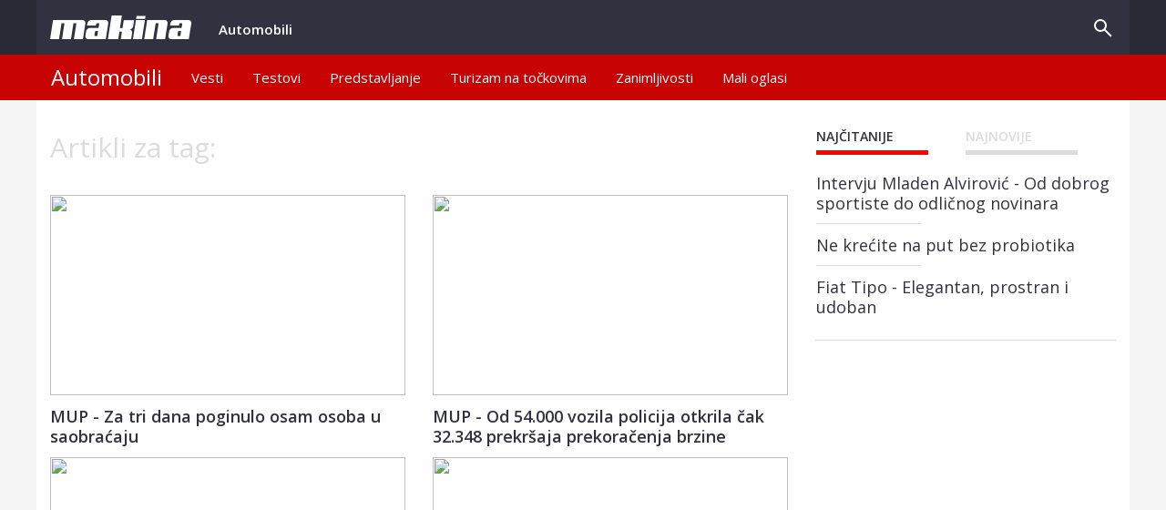

--- FILE ---
content_type: text/html; charset=UTF-8
request_url: http://www.makina.rs/tag/POLICIJA/598?page=7&per-page=6
body_size: 4938
content:

<!DOCTYPE html>
<html lang="rs" id="id-html">


<head>
    <meta charset="utf-8">
    <meta http-equiv="x-ua-compatible" content="ie=edge">
    <link href="https://fonts.googleapis.com/css?family=Open+Sans:400,600&amp;subset=latin-ext" rel="stylesheet">
    <link rel="stylesheet" href="/frontend/assets/css/app.css">
    <link rel="stylesheet" href="/frontend/assets/css/navigation.min.css">
    <link rel="stylesheet" href="/frontend/assets/css/lightcase.min.css">


    <meta charset="UTF-8">
    <meta name="viewport" content="width=device-width, initial-scale=1">
    <meta name="csrf-param" content="_frontendCsrf">
    <meta name="csrf-token" content="RVNTUnkwUHZwI2M/TgkUEAAZGigLeRwQLjs2CxVyEVtxFj45Dn0gRw==">
    <link href="/assets/37f48947/css/bootstrap.css" rel="stylesheet">
<link href="/frontend/assets/css/css-added.css" rel="stylesheet">
<link href="/frontend/assets/css/app.css" rel="stylesheet">
<link href="/frontend/assets/css/lightcase.css" rel="stylesheet">
<link href="/frontend/assets/css/lightcase.min.css" rel="stylesheet">
<link href="/frontend/assets/css/navigation.min.css" rel="stylesheet">
<link href="/frontend/assets/css/navigation.css" rel="stylesheet">
<link href="/frontend/assets/font-awesome/css/font-awesome.min.css" rel="stylesheet">
<link href="/frontend/assets/fonts/glyphicons-halflings-regular.svg" rel="stylesheet">
<link href="/frontend/assets/css/modal.css" rel="stylesheet">
    <!--  TODO: fora sa ovim i AppAssetom?-->
    <script src="/frontend/assets/js/jquery.min.js"></script>

    <!-- Title of the page-->
    <title>Makina</title>
    <!-- ./Title of the page-->

    <link rel="icon" type="image/png" sizes="32x32" href="/m.png">

    <meta http-equiv="x-ua-compatible" content="ie=edge">
    <link href="https://fonts.googleapis.com/css?family=Merriweather:300,300i,400i,600|Roboto:300,400|Roboto+Condensed&amp;subset=latin-ext"
          rel="stylesheet">


   
   
</head>

<body>


<div id="modal" class="fade modal" role="dialog" tabindex="-1">
<div class="modal-dialog modal-lg">
<div class="modal-content">
<div class="modal-header">
<button type="button" class="close" data-dismiss="modal" aria-hidden="true">&times;</button>

</div>
<div class="modal-body">
<div id='modalContent'></div>
</div>

</div>
</div>
</div>

<div id="notice-modal" class="fade modal" role="dialog" tabindex="-1">
<div class="modal-dialog modal-sm">
<div class="modal-content">
<div class="modal-header">
<button type="button" class="close" data-dismiss="modal" aria-hidden="true">&times;</button>

</div>
<div class="modal-body">
<div id='notice-modal-content'></div>
</div>
<div class="modal-footer">
<button type="button" class="btn btn-primary" data-dismiss="modal">Ok</button>
</div>
</div>
</div>
</div>
<div class="container-fluid" style="padding: 0px !important;">
    <!-- Start - Navigacija -->

    <div class="grid-container">
        <div class="navigation-container">
            <nav id="navigation" class="navigation">
                <div class="nav-header">
                    <a class="nav-logo" href="https://makina.rs/">
                        <img src="/uploads/img/makina-logo.png" alt="logo">
                    </a>
                    <div id="nav-toggle" class="nav-toggle">
                        <span>Menu</span>
                    </div>
                </div>
                <div class="nav-menus-wrapper">
    <ul class="nav-menu">
                            <!-- Da uvek bude aktivno, posto postoji samo jedna nadkategorija za sad,
                    promena napravljena 28.12, pre toga ima na gitu kako je bilo-->
                                            <li class="active nav-dropdown-auto"><a
                                href="https://makina.rs/">Automobili</a>
                    
                <ul class="nav-dropdown nav-dropdown-horizontal"
                    style="background-color: #c80303 !important">
                    <li class="nav-dropdown-title"
                        style="background-color: #c80303 !important"><a href=""
                                                                                                  style="background-color: #c80303 !important;">Automobili</a>
                    </li>
                                            <li style="background-color: #c80303 !important">
                            <a style="background-color: #c80303 !important;"
                               href="https://makina.rs/artikli/vesti-1">Vesti</a>
                        </li>
                                            <li style="background-color: #c80303 !important">
                            <a style="background-color: #c80303 !important;"
                               href="https://makina.rs/artikli/testovi-automobila-2">Testovi</a>
                        </li>
                                            <li style="background-color: #c80303 !important">
                            <a style="background-color: #c80303 !important;"
                               href="https://makina.rs/artikli/predstavljanje-3">Predstavljanje</a>
                        </li>
                                            <li style="background-color: #c80303 !important">
                            <a style="background-color: #c80303 !important;"
                               href="https://makina.rs/artikli/turizam-na-tockovima-4">Turizam na točkovima</a>
                        </li>
                                            <li style="background-color: #c80303 !important">
                            <a style="background-color: #c80303 !important;"
                               href="https://makina.rs/artikli/zanimljivosti-5">Zanimljivosti</a>
                        </li>
                                            <li class="nav-dropdown-auto"><a href="http://malioglasi.biz/oglasi/vozila/automobili"
                                                         target="_blank">
                                Mali oglasi                            </a></li>
                                        </ul>
                <div class="nav-dropdown-ext"
                     style="background-color: #c80303 !important;"></div>
                </li>
                }
                </ul>
</div>
                <div class="nav-search">
                    <div class="nav-search-button">
                        <i class="nav-search-icon"></i>
                    </div>

                    <form action="javascript:search()">
    <form id="w0" action="/tag/POLICIJA/598" method="get">
<input type="hidden" name="page" value="7">
<input type="hidden" name="per-page" value="6">
    <i class="nav-search-form-icon"></i>
    <div class="nav-search-inner">
        <input type="search" placeholder="Pretraga" id="search-input" name="keyword" class="form-control search-menu__input"/>
    </div>

    <!--<input id="search-input" name="keyword" class="form-control search-menu__input" placeholder="Unesite pojam za pretragu"
           type="text"/>-->

    <div class="form-group" style="position: absolute; left: -9999px">
        <button type="submit" id="search-btn" class="btn btn-primary">Pretraži</button>    </div>
</form>
</form>
<script>
    function search() {
//        alert('ugkgkk');
        var keyword = $('#search-input').val();
       /* var content_type = $('#ct-large').val();
        var country = $('#country-name').val();
        var city = $('#searchform-city-large').val();
        var categoryId = $('#searchform-category_id').val();*/
        window.location.href = "https://makina.rs/" + "search/index" + "?keyword=" + keyword +"&country=" + "&city=" + "&content_type=Article";

        /*if (categoryId == '') {
            window.location.href = "https://makina.rs/" + "search/index" + "?keyword=" + keyword + "&country=" + country + "&city=" + city + "&content_type=" + content_type;
        } else {
            $.ajax({
                type: "GET",
                url: '/category/get-slug-and-ct-id-of-category?id=' + categoryId,
                success: function (data) {
                    data = jQuery.parseJSON(data);
                    var categorySlug = data.slug;
                    var contentTypeId = data.ct_id;

                    switch (contentTypeId) {
                        case 1:
                            var attributes = "";

                        
                            window.location.href = "https://makina.rs/" + "katalozi-proizvodi/" + categorySlug + "?keyword=" + keyword + "&country=" + country + "&city=" + city + attributes;

                            break;
                        case 2:
                            window.location.href = "https://makina.rs/" + "artikli/" + categorySlug + "?keyword=" + keyword;
                            break;
                        case 3:
                            window.location.href = "https://makina.rs/" + "blogovi/" + categorySlug + "?keyword=" + keyword;
                            break;
                    }

                },
                error: function (data) {
                    //TODO
                }
            });
        }*/
    }
</script>


                </div>
            </nav>
        </div>
    </div>

    <!-- End - Navigacija -->

    

<div class="grid-container main-content">

    <div class="grid-x grid-padding-x">
                <div class="small-12 large-7 cell">
            <div class="page-title">Artikli za tag:
                <span class="dropdown-sort">

            </span>
            </div>
            <section class="related">
                <div class="grid-x grid-padding-x small-up-2 medium-up-2">
                            <div class="cell">
            <a href="https://makina.rs/artikal/mup-za-tri-dana-poginulo-osam-osoba-u-saobraaju-7833">
                <article class="news-article">
                    <img src="https://makina.rs/uploads/article-images/U nedelju obeležiće se Dan sećanja na žrtve saobraćajnih nezgoda.png" class="news-article__img-search-listing"/>                    <h2 class="news-article__title">MUP - Za tri dana poginulo osam osoba u saobraćaju</h2>
                </article>
            </a>
        </div>
            <div class="cell">
            <a href="https://makina.rs/artikal/mup-od-54000-vozila-policija-otkrila-ak-32348-prekraja-prekoraenja-brzine-7774">
                <article class="news-article">
                    <img src="https://makina.rs/uploads/article-images/MUP - Na Salonu automobila predstavljena oprema koju policija koristi u radu.png" class="news-article__img-search-listing"/>                    <h2 class="news-article__title">MUP - Od 54.000 vozila policija otkrila čak 32.348 prekršaja prekoračenja brzine</h2>
                </article>
            </a>
        </div>
            <div class="cell">
            <a href="https://makina.rs/artikal/mup-preduzete-sve-neophodne-mere-zatite-od-obilnih-padavina-7751">
                <article class="news-article">
                    <img src="https://makina.rs/uploads/article-images/MUP - Preduzete sve neophodne mere zaštite od obilnih padavina.png" class="news-article__img-search-listing"/>                    <h2 class="news-article__title">MUP - Preduzete sve neophodne mere zaštite od obilnih padavina</h2>
                </article>
            </a>
        </div>
            <div class="cell">
            <a href="https://makina.rs/artikal/mup-apel-na-vozae-traktora-i-drugih-radnih-maina-7743">
                <article class="news-article">
                    <img src="https://makina.rs/uploads/article-images/MUP - Apel na vozače traktora i drugih radnih mašina.png" class="news-article__img-search-listing"/>                    <h2 class="news-article__title">MUP - Apel na vozače traktora i drugih radnih mašina</h2>
                </article>
            </a>
        </div>
            <div class="cell">
            <a href="https://makina.rs/artikal/mup-raspisan-konkurs-za-upis-1100-polaznika-u-centar-za-osnovnu-policijsku-obuku-7737">
                <article class="news-article">
                    <img src="https://makina.rs/uploads/article-images/MUP - Međunarodna akcija pojačane kontrole saobraćaja.png" class="news-article__img-search-listing"/>                    <h2 class="news-article__title">MUP - Raspisan konkurs za upis 1.100 polaznika u Centar za osnovnu policijsku obuku</h2>
                </article>
            </a>
        </div>
            <div class="cell">
            <a href="https://makina.rs/artikal/mup-kontrola-saobraajne-policije-7735">
                <article class="news-article">
                    <img src="https://makina.rs/uploads/article-images/MUP - Čak 514 prekršaja za samo osam sati kontrole.png" class="news-article__img-search-listing"/>                    <h2 class="news-article__title">MUP - Kontrola saobraćajne policije</h2>
                </article>
            </a>
        </div>
                    </div>
            </section>

            <ul class="pagination text-center" role="navigation" aria-label="Pagination">
                <!-- Paginacija -->
                <ul class="pagination"><li class="prev"><a href="/tag/POLICIJA/598?page=6&amp;per-page=6" data-page="5">&lsaquo; Prethodno</a></li>
<li><a href="/tag/POLICIJA/598?page=2&amp;per-page=6" data-page="1">2</a></li>
<li><a href="/tag/POLICIJA/598?page=3&amp;per-page=6" data-page="2">3</a></li>
<li><a href="/tag/POLICIJA/598?page=4&amp;per-page=6" data-page="3">4</a></li>
<li><a href="/tag/POLICIJA/598?page=5&amp;per-page=6" data-page="4">5</a></li>
<li><a href="/tag/POLICIJA/598?page=6&amp;per-page=6" data-page="5">6</a></li>
<li class="active"><a href="/tag/POLICIJA/598?page=7&amp;per-page=6" data-page="6">7</a></li>
<li><a href="/tag/POLICIJA/598?page=8&amp;per-page=6" data-page="7">8</a></li>
<li><a href="/tag/POLICIJA/598?page=9&amp;per-page=6" data-page="8">9</a></li>
<li><a href="/tag/POLICIJA/598?page=10&amp;per-page=6" data-page="9">10</a></li>
<li><a href="/tag/POLICIJA/598?page=11&amp;per-page=6" data-page="10">11</a></li>
<li class="next"><a href="/tag/POLICIJA/598?page=8&amp;per-page=6" data-page="7">Sledece &rsaquo;</a></li></ul>            </ul>
        </div>


        <div class="small-12 large-3 cell show-for-large">
            <div class="sidebar">
                <ul class="tabs sidebar-tabs" data-tabs id="sidebar-tabs">
                    <li class="tabs-title sidebar-tabs__title is-active"><a href="#panel1">Najčitanije</a></li>
                    <li class="tabs-title sidebar-tabs__title"><a href="#panel2">Najnovije</a></li>
                </ul>
                <div class="tabs-content" data-tabs-content="sidebar-tabs">
                    <div class="tabs-panel is-active" id="panel1">
                        <ul class="sidebar-top-articles">
                            
    <li class="sidebar-top-articles__item">
        <a href="https://makina.rs/artikal/intervju-mladen-alvirovi-od-dobrog-sportiste-do-odlinog-novinara-4461">Intervju Mladen Alvirović - Od dobrog sportiste do odličnog novinara</a>
    </li>
    <li class="sidebar-top-articles__item">
        <a href="https://makina.rs/artikal/ne-kreite-na-put-bez-probiotika-200">​Ne krećite na put bez probiotika</a>
    </li>
    <li class="sidebar-top-articles__item">
        <a href="https://makina.rs/artikal/fiat-tipo-elegantan-prostran-i-udoban-316">Fiat Tipo - Elegantan, prostran i udoban</a>
    </li>
                        </ul>
                    </div>
                    <div class="tabs-panel" id="panel2">
                        <ul class="sidebar-top-articles">
                            
    <li class="sidebar-top-articles__item">
        <a href="https://makina.rs/artikal/nove-opcije-i-unapreeni-paket-gr-sport-za-toyotu-yaris-2025-8829">Nove opcije i unapređeni paket GR SPORT za Toyotu Yaris 2025.  </a>
    </li>
    <li class="sidebar-top-articles__item">
        <a href="https://makina.rs/artikal/eu-trite-novoregistrovanih-automobila-oktobar-2024-8827">EU tržište novoregistrovanih automobila -  oktobar 2024 </a>
    </li>
    <li class="sidebar-top-articles__item">
        <a href="https://makina.rs/artikal/maserati-grecale-izuzetan-svaki-dan-8826">Maserati Grecale - Izuzetan svaki dan</a>
    </li>
    <li class="sidebar-top-articles__item">
        <a href="https://makina.rs/artikal/acem-saoptio-podatke-o-evropskom-tritu-motocikala-u-prva-tri-kvartala-2024-godine-8824">ACEM saopštio podatke o evropskom tržištu motocikala u prva tri kvartala 2024. godine</a>
    </li>
                        </ul>
                    </div>
                </div>
            </div>
        </div>
    </div>
    </div>


    <footer class="footer">
        <div class="grid-container footer__container">
            <div class="grid-x grid-padding-x">
                <div class="medium-3 large-2 cell show-for-medium">
                    <div class="footer__logo">
                        <img src="/uploads/img/makina-logo.png" alt="logo">
                    </div>
                </div>
                <div class="medium-3 large-2 cell show-for-medium">
                    <h2 class="footer__title">Kategorije</h2>
                    <ul class="footer-menu">
                        
    <li><a href="https://makina.rs/artikli/automobili-7">Automobili</a></li>
    
                    </ul>
                </div>
                <div class="small-5 small-offset-1 medium-offset-0 medium-3 large-2 cell">
                    <h2 class="footer__title">kontakt</h2>
                    <ul class="footer-menu">
                        <!-- static pages  -->
                        <?//= StaticPagesListingWidget::widget() ?>
                        <!-- ./static pages  -->
                        <div style="color: #fff;"><!--m9-->                          
                            portalmakinars@gmail.com<br />
                            +381 60 0336263<br />                            
                        </div>
                    </ul>
                </div>
                <div class="small-6 medium-3 large-2 cell">
                    <h2 class="footer__title">Pratite nas</h2>
                    <ul class="footer-menu-social">
                        <li><a href="#"><img src="/uploads/img/icon-twitter.png"></a></li>
                        <li><a href="#"><img src="/uploads/img/icon-gplus.png"></a></li>
                        <li><a href=https://www.facebook.com/portalmakina.rs/><img src="/uploads/img/icon-fb.png"></a>
                        </li>
                    </ul>
                </div>
            </div>
        </div>
        <div class="grid-container footer__copyright">
            <div class="grid-x grid-padding-x">
                <div class="medium-9 medium-offset-3 large-8 large-offset-2 cell">
                    <span class="">Copyright Makina 2017 - 2026. Sva prava zadrzana.</span>
                </div>
            </div>
        </div>
    </footer>
</div>



<script src="/assets/6d6a2201/jquery.js"></script>
<script src="/assets/39b7fd62/yii.js"></script>
<script src="/assets/37f48947/js/bootstrap.js"></script>
<script src="/frontend/assets/js/js-added.js"></script>
<script src="/frontend/assets/js/foundation.min.js"></script>
<script src="/frontend/assets/js/what-input.min.js"></script>
<script src="/frontend/assets/js/app.js"></script>
<script src="/frontend/assets/js/foundation.js"></script>
<script src="/frontend/assets/js/jquery.als-1.7.min.js"></script>
<script src="/frontend/assets/js/jquery.js"></script>
<script src="/frontend/assets/js/jquery.min.js"></script>
<script src="/frontend/assets/js/lightcase.js"></script>
<script src="/frontend/assets/js/lightcase.min.js"></script>
<script src="/frontend/assets/js/navigation.min.js"></script>
<script src="/frontend/assets/js/navigation.js"></script>
<script src="/frontend/assets/js/what-input.js"></script>
<script src="/frontend/assets/js/modal-ajax-popup.js"></script>
<script src="/assets/39b7fd62/yii.activeForm.js"></script>
<script type="text/javascript">jQuery(document).ready(function () {
jQuery('#modal').modal({"show":false,"backdrop":"static","keyboard":false});
jQuery('#notice-modal').modal({"show":false,"backdrop":"static","keyboard":false});
jQuery('#w0').yiiActiveForm([], []);
});</script></body>
</html>

<script>
    (function (i, s, o, g, r, a, m) {
        i['GoogleAnalyticsObject'] = r;
        i[r] = i[r] || function () {
                (i[r].q = i[r].q || []).push(arguments)
            }, i[r].l = 1 * new Date();
        a = s.createElement(o),
            m = s.getElementsByTagName(o)[0];
        a.async = 1;
        a.src = g;
        m.parentNode.insertBefore(a, m)
    })(window, document, 'script', 'https://www.google-analytics.com/analytics.js', 'ga');

    ga('create', 'UA-99107672-1', 'auto');
    ga('send', 'pageview');

</script>

--- FILE ---
content_type: text/css
request_url: http://www.makina.rs/frontend/assets/css/navigation.min.css
body_size: 14078
content:
.navigation-container{background-color:#292936;position:relative;width:100vw;left:50%;right:50%;margin-left:-50vw;margin-right:-50vw}@media screen and (max-width:76.25em){.navigation-container{width:100%;left:0;right:0;margin-left:0;margin-right:0}}.navigation{max-width:75rem;margin:0 auto;width:100%;height:60px;display:table;position:relative;font-family:inherit;background-color:#313140}.navigation *{box-sizing:border-box;-webkit-tap-highlight-color:transparent}.navigation-portrait{height:50px}.navigation-fixed-wrapper{width:100%;left:0;z-index:19998;will-change:opacity}.navigation-fixed-wrapper.fixed{position:fixed!important;-webkit-animation:fade .5s;animation:fade .5s}@keyframes fade{0%{opacity:.999}to{opacity:1}}.navigation-fixed-wrapper .navigation{margin-right:auto;margin-left:auto}.navigation-fixed-placeholder{width:100%;display:none}.navigation-fixed-placeholder.navigation-fixed-placeholder.visible{display:block}.navigation-hidden{width:0!important;height:0!important;margin:0!important;padding:0!important;position:absolute;top:-9999px}.align-to-right{float:right}.nav-header{float:left}.navigation-hidden .nav-header{display:none}.nav-brand{line-height:70px;padding:0 15px;color:#666;font-size:24px;text-decoration:none!important}.nav-brand:focus,.nav-brand:hover{color:#666}.navigation-portrait .nav-brand{font-size:18px;line-height:48px}.nav-logo>img{height:26px;margin:17px auto;padding:0 15px;float:left}.nav-logo:focus>img{outline:initial}.navigation-portrait .nav-logo>img{height:26px;margin:12px auto 12px 15px;padding:0}.nav-toggle{width:30px;height:30px;padding:6px 2px 0;position:absolute;top:50%;margin-top:-14px;right:15px;display:none;cursor:pointer}.nav-toggle>span{position:absolute;top:50%;left:0;display:block;width:100%;height:3px;margin-top:-2px;background-color:#fff;font-size:0;user-select:none;transition:background-color .3s}.nav-toggle>span:after,.nav-toggle>span:before,.submenu-indicator-chevron:after{position:absolute;left:0;width:100%;height:100%;background:#fff;content:'';transition:transform .3s}.nav-toggle>span:before{transform:translateY(-300%)}.nav-toggle>span:after{transform:translateY(300%)}.navigation-portrait .nav-toggle{display:block}.nav-toggle-open>span{background-color:transparent}.nav-toggle-open>span:before{transform:translateY(0) rotate(45deg)}.nav-toggle-open>span:after{transform:translateY(0) rotate(-45deg)}.navigation-portrait .nav-menus-wrapper{margin-top:50px;width:100%;height:100%;top:0;left:-100%;position:fixed;background-color:#424255;z-index:20000;overflow-y:auto;-webkit-overflow-scrolling:touch;-webkit-transition-duration:.8s;transition-duration:.8s;-webkit-transition-timing-function:ease;transition-timing-function:ease}.navigation-portrait .nav-menus-wrapper.nav-menus-wrapper-right{left:auto;right:-400px}.navigation-portrait .nav-menus-wrapper.nav-menus-wrapper-open{left:0}.navigation-portrait .nav-menus-wrapper.nav-menus-wrapper-right.nav-menus-wrapper-open{left:auto;right:0}.nav-menus-wrapper-close-button{width:30px;height:40px;margin:10px 7px;display:none;float:right;color:#666;font-size:26px;cursor:pointer}.navigation-portrait .nav-menus-wrapper-close-button{display:block}.nav-menu{margin:0;padding:0;list-style:none;line-height:normal;font-size:0}.navigation-portrait .nav-menu{width:100%}.nav-menu.nav-menu-centered{text-align:center}.nav-menu.nav-menu-centered>li{float:none}.nav-menu>li{display:inline-block;float:left;text-align:left}.navigation-portrait .nav-menu>li{width:100%;position:relative;border-top:solid 1px #313140}.navigation-portrait .nav-menu>li:last-child{border-bottom:solid 1px #313140}.nav-menu+.nav-menu>li:first-child{border-top:none}.nav-menu>li>a{font-weight:700;height:60px;padding:22px 15px;display:inline-block;position:relative;text-decoration:none;font-size:15px;color:#999;-webkit-transition:color .3s,background .3s;transition:color .3s,background .3s}.navigation-portrait .nav-menu>li>a{width:100%;height:auto;padding:12px 15px 12px 26px;font-size:18px}.nav-menu>li.active>a,.nav-menu>li.focus>a,.nav-menu>li:hover>a{color:#fff}.nav-menu>li>a>i{width:18px;height:16px;line-height:16px;-webkit-transform:scale(1.4);-ms-transform:scale(1.4);transform:scale(1.4)}.nav-menu>li>a>[class*=ion-]{height:16px;line-height:16px;width:16px;display:inline-block;-webkit-transform:scale(1.8);-ms-transform:scale(1.8);transform:scale(1.8)}.navigation-portrait .nav-menu.nav-menu-social{width:100%;text-align:center}.nav-menu.nav-menu-social>li{text-align:center;float:none;border:0!important}.navigation-portrait .nav-menu.nav-menu-social>li{width:auto}.nav-menu.nav-menu-social>li>a>[class*=ion-]{font-size:12px}.nav-menu.nav-menu-social>li>a>.fa{font-size:14px}.navigation-portrait .nav-menu.nav-menu-social>li>a{padding:15px}.submenu-indicator{margin-left:6px;margin-top:6px;float:right;-webkit-transition:all .3s;transition:all .3s;display:none}.navigation-portrait .submenu-indicator{width:54px;height:100%;margin-top:0;position:absolute;top:0;right:0;text-align:center;z-index:20000;display:inline}.submenu-pointer,.submenu-pointer-active{width:8px;height:8px;background-color:#4e4e65;position:absolute;bottom:-1px;right:50%;transform:translate(50%,50%) rotate(45deg);z-index:99;display:none}.active .submenu-pointer-active,.focus .submenu-pointer{display:block}.navigation-portrait .active .submenu-pointer-active,.navigation-portrait .focus .submenu-pointer{display:none}.submenu-pointer-active{bottom:0}.submenu-indicator-chevron{background-color:#fff;height:2px;width:12px;display:block}.submenu-indicator-chevron:after{-webkit-transform:rotate(90deg);-ms-transform:rotate(90deg);transform:rotate(90deg)}.navigation-portrait .submenu-indicator-chevron{position:absolute;top:50%;right:24px;transform:translateY(-50%)}.nav-dropdown>.focus>a .submenu-indicator-chevron,.nav-dropdown>li:hover>a .submenu-indicator-chevron,.nav-menu>.active>a .submenu-indicator-chevron,.nav-menu>.focus>a .submenu-indicator-chevron,.nav-menu>li:hover>a .submenu-indicator-chevron{border-color:transparent #fff #fff transparent}.navigation-portrait .submenu-indicator.submenu-indicator-up .submenu-indicator-chevron:after{-webkit-transform:rotate(0deg);-ms-transform:rotate(0deg);transform:rotate(0deg)}.nav-overlay-panel{width:100%;height:100%;top:0;left:0;position:fixed;display:none;z-index:19999}.no-scroll{touch-action:none;overflow-x:hidden;overflow-y:hidden}.nav-search{height:60px;float:right;z-index:19998}.navigation-portrait .nav-search{height:50px;padding:0 10px;margin-right:52px}.navigation-hidden .nav-search{display:none}.nav-search-button,.nav-search-form-button{width:60px;height:60px;line-height:60px;text-align:center;cursor:pointer;background-color:#313140}.navigation-portrait .nav-search-button,.navigation-portrait .nav-search-form-button{width:50px;height:50px;line-height:50px;font-size:22px}.nav-search-form-button{background-color:#fff}.nav-search-form-icon,.nav-search-icon{width:14px;height:14px;margin:2px 8px 8px 4px;display:inline-block;vertical-align:middle;position:relative;color:#fff;text-align:left;text-indent:-9999px;border:2px solid;border-radius:50%;-webkit-transform:rotate(-45deg);-ms-transform:rotate(-45deg);transform:rotate(-45deg);-webkit-transition:color .3s;transition:color .3s}.nav-search-icon:after,.nav-search-icon:before{content:'';pointer-events:none}.nav-search-icon:before{width:2px;height:11px;top:11px;position:absolute;left:50%;border-radius:0 0 1px 1px;box-shadow:inset 0 0 0 32px;-webkit-transform:translateX(-50%);-ms-transform:translateX(-50%);transform:translateX(-50%)}.nav-search-button:hover .nav-search-icon{color:#fff}.nav-search-form-icon{width:18px;height:18px;position:absolute;left:16px;top:12px;color:#313140}.navigation-portrait .nav-search-form-icon{top:10px}.nav-search-form-icon:after,.nav-search-form-icon:before{content:'';pointer-events:none}.nav-search-form-icon:before{width:2px;height:12px;top:14px;position:absolute;left:50%;border-radius:0 0 1px 1px;box-shadow:inset 0 0 0 32px;-webkit-transform:translateX(-50%);-ms-transform:translateX(-50%);transform:translateX(-50%)}.nav-search>form{margin-top:60px;width:100%;padding:0 auto;display:none;position:absolute;left:0;top:0;background-color:#fff;z-index:99}.navigation-portrait .nav-search>form{margin-top:50px}.nav-search-inner{width:80%;height:50px;margin:auto;display:table;border-bottom:1px solid #313140}.navigation-portrait .nav-search-inner{width:70%;height:46px}.nav-search-inner input[type=search],.nav-search-inner input[type=text]{height:50px;width:100%;margin:0;padding:0 12px;font-size:26px;text-align:center;color:#666;outline:0;line-height:50px;border:0;background-color:transparent;box-shadow:none;-webkit-transition:all .3s;transition:all .3s}.navigation-portrait .nav-search-inner input[type=search],.navigation-portrait .nav-search-inner input[type=text]{height:46px;font-size:18px;line-height:46px}.nav-search-close-button{width:28px;height:28px;display:block;position:absolute;right:16px;top:11px;line-height:normal;color:#666;font-size:20px;cursor:pointer;text-align:center}.navigation-portrait .nav-search-close-button{top:9px}.nav-button{margin:18px 15px 0;padding:8px 14px;display:inline-block;color:#fff;font-size:14px;text-align:center;text-decoration:none;border-radius:4px;background-color:#967adc;-webkit-transition:opacity .3s;transition:opacity .3s}.nav-button:focus,.nav-button:hover{color:#fff;text-decoration:none;opacity:.85}.navigation-portrait .nav-button{width:calc(100% - 52px);margin:17px 26px}.nav-text{margin:25px 15px;display:inline-block;color:#666;font-size:14px}.navigation-portrait .nav-text{width:calc(100% - 52px);margin:12px 26px 0}.navigation-portrait .nav-text+ul{margin-top:15px}.nav-dropdown{min-width:180px;margin:0;padding:0;display:none;position:absolute;list-style:none;z-index:98;white-space:nowrap}.navigation-portrait .nav-dropdown{width:100%;position:static;left:0}.nav-dropdown .nav-dropdown{left:100%}@media (min-width:1024px){.active .nav-dropdown{display:block!important}}.nav-dropdown>li{width:100%;float:left;clear:both;position:relative;text-align:left}.nav-dropdown>li>a{width:100%;padding:13px 16px;display:inline-block;text-decoration:none;float:left;font-size:15px;color:#fff;background-color:#4e4e65;-webkit-transition:color .3s,background .3s;transition:color .3s,background .3s}.nav-dropdown>li.nav-dropdown-title>a{font-size:1.5rem;padding:.375rem 1rem}@media screen and (max-width:63.9375em){.nav-dropdown>li.nav-dropdown-title>a{display:none}}.nav-dropdown>li.focus>a,.nav-dropdown>li:hover>a{color:#fff}.nav-dropdown.nav-dropdown-left{right:0}.nav-dropdown>li>.nav-dropdown-left{left:auto;right:100%}.navigation-landscape .nav-dropdown.nav-dropdown-left>li>a{text-align:right}.navigation-portrait .nav-dropdown>li>a{padding:12px 20px 12px 30px}.navigation-portrait .nav-dropdown>li>ul>li>a{padding-left:50px}.navigation-portrait .nav-dropdown>li>ul>li>ul>li>a{padding-left:70px}.navigation-portrait .nav-dropdown>li>ul>li>ul>li>ul>li>a{padding-left:90px}.navigation-portrait .nav-dropdown>li>ul>li>ul>li>ul>li>ul>li>a{padding-left:110px}.nav-dropdown .submenu-indicator{right:15px;top:16px;position:absolute}.navigation-portrait .nav-dropdown .submenu-indicator{right:0;top:0}.nav-dropdown .submenu-indicator .submenu-indicator-chevron{-webkit-transform:rotate(-45deg);-ms-transform:rotate(-45deg);transform:rotate(-45deg)}.navigation-portrait .nav-dropdown .submenu-indicator .submenu-indicator-chevron{-webkit-transform:rotate(45deg);-ms-transform:rotate(45deg);transform:rotate(45deg)}.navigation-landscape .nav-dropdown.nav-dropdown-left .submenu-indicator{left:10px}.navigation-landscape .nav-dropdown.nav-dropdown-left .submenu-indicator .submenu-indicator-chevron{-webkit-transform:rotate(135deg);-ms-transform:rotate(135deg);transform:rotate(135deg)}.nav-dropdown-bg,.nav-dropdown-ext{width:100vw;left:50%;right:50%;margin-left:-50vw;margin-right:-50vw;height:50px;position:absolute}.nav-dropdown-auto .submenu-pointer,.nav-dropdown-auto .submenu-pointer-active,.nav-dropdown-auto>.nav-dropdown,.nav-dropdown-auto>ul>li>a{background-color:#c80303!important}.nav-dropdown-moto .submenu-pointer,.nav-dropdown-moto .submenu-pointer-active,.nav-dropdown-moto>.nav-dropdown,.nav-dropdown-moto>ul>li>a{background-color:#5387b6!important}.nav-dropdown-boat .submenu-pointer,.nav-dropdown-boat .submenu-pointer-active,.nav-dropdown-boat>.nav-dropdown,.nav-dropdown-boat>ul>li>a{background-color:#32a7bb!important}.nav-dropdown-ext{display:none}.active .nav-dropdown-ext,.focus .nav-dropdown-ext{display:block}.nav-dropdown-auto .nav-dropdown-ext{background-color:#bd0202}.nav-dropdown-moto .nav-dropdown-ext{background-color:#45759b}.nav-dropdown-boat .nav-dropdown-ext{background-color:#3bc4dc}@media screen and (max-width:63.9375em){.active .nav-dropdown-ext,.focus .nav-dropdown-ext{display:none}.nav-dropdown-auto .nav-dropdown,.nav-dropdown-auto>ul>li>a,.nav-dropdown-boat .nav-dropdown,.nav-dropdown-boat>ul>li>a,.nav-dropdown-moto .nav-dropdown,.nav-dropdown-moto>ul>li>a{background-color:#4f5065!important}}.nav-dropdown-horizontal{width:100%;left:0;background-color:#4e4e65}.nav-dropdown-horizontal .nav-dropdown-horizontal{width:100%;top:100%;left:0}.navigation-portrait .nav-dropdown-horizontal .nav-dropdown-horizontal{border-top:none}.nav-dropdown-horizontal>li{width:auto;clear:none;position:static}.navigation-portrait .nav-dropdown-horizontal>li{width:100%}.nav-dropdown-horizontal>li>a{position:relative}.nav-dropdown-horizontal .submenu-indicator{height:18px;top:11px;-webkit-transform:rotate(90deg);-ms-transform:rotate(90deg);transform:rotate(90deg)}.navigation-portrait .nav-dropdown-horizontal .submenu-indicator{height:42px;top:0;-webkit-transform:rotate(0deg);-ms-transform:rotate(0deg);transform:rotate(0deg)}.navigation-portrait .nav-dropdown-horizontal .submenu-indicator.submenu-indicator-up{-webkit-transform:rotate(-180deg);-ms-transform:rotate(-180deg);transform:rotate(-180deg)}.navigation-landscape .list-col-2{width:50%}.navigation-landscape .list-col-3{width:33%}.navigation-landscape .list-col-4{width:25%}

--- FILE ---
content_type: text/css
request_url: http://www.makina.rs/frontend/assets/css/css-added.css
body_size: 10111
content:
@media only screen and (min-width: 991px) {
    .impresum {
        padding-left: 230px;
    }
}

/*slike, dve male levo, velika desno*/
.news-article__img_small {
    float: left;
    height: 99px !important;
    width: 172px !important;
    object-fit: cover;
    padding: 0;
}

.news-article__img_big {
    height: 243px !important;
    width: 450px !important;
    object-fit: cover;
    padding: 0;
}

/* ./slike, dve male levo, velika desno */

/*Linkovi*/
.widget3-link {
    text-decoration: none;
    color: inherit;
}

.widget3-link :hover {
    text-decoration: none;
    color: inherit;
}

.widget4-link {
    text-decoration: none;
    color: inherit;
}

.widget4-link :hover {
    text-decoration: none;
    color: white !important;
}

.widget4-link-pic {
    text-decoration: none;
    color: inherit;
}

.widget4-link-pic :hover {
    text-decoration: none;
    color: inherit;
}

/* ./Linkovi*/

.news-article-layout-2 .news-article3__img {
    float: left;
    height: 100% !important;
    width: 50% !important;
    object-fit: cover !important;
    padding: 0;
}

/*
@media screen and (max-width: 39.9375em) {
    .news-article-layout-2 .news-article3__img {
        float: left;
        height: 120%;
        width: 50%;
        object-fit: cover;
        padding: 0;
    }
}*/

.related-article__img {
    height: 150px;
    width: 205px;
    object-fit: cover;
}

.news-article__author {
    z-index: 2;
    position: relative;
}

/*.news-article__link {
    position: absolute;
    width: inherit;
    height: inherit;
    top:0;
    left:0;

    z-index: 1;
}*/

.search-result-item-1__img {
    float: left;
    height: 228px;
    width: 35%;
    object-fit: cover;
    padding: 0;
}

@media screen and (max-width: 39.9375em) {
    .search-result-item-1__img {
        width: 40%;
    }
}

.most-popular__img {
    height: 234px;
    width: 311px;
    object-fit: cover;
}

.most-popular-post__img {
    height: 158px;
    width: 212px;
    object-fit: cover;
}

.entrefilet-image__img {
    width: 130px;
    height: 100%;
    object-fit: cover;
}

.gloss-image {
    float: left;
    padding: 0px !important;
    margin: 1rem 1.625rem 1rem -6.0625rem;
    height: 270px;
    width: 40%;
    font-size: 1.125rem;
    line-height: 1.75rem;
    background-color: #9d5bbb;
    color: #fff;
    clear: both
}

.gloss-image__img {
    height: 150px;
    width: 100%;
    object-fit: cover;
}

.gloss-m {
    float: left;
    padding: 1.5rem;
    margin: 1rem 1.625rem 1rem -6.0625rem;
    height: 190px;
    width: 40%;
    font-size: 1.125rem;
    line-height: 1.75rem;
    background-color: #9d5bbb;
    color: #fff;
    clear: both
}

@media screen and (max-width: 63.9375em) {
    .gloss-m {
        font-size: 1rem;
        line-height: 1.5rem
    }
}

@media screen and (max-width: 39.9375em) {
    .gloss-m {
        float: none;
        margin: 1rem 0;
        width: 100%
    }
}

.gloss-m > p:last-child {
    margin: 0
}

.figure {
    height: 200px;
    width: 200px;
    object-fit: cover;
}

@media screen and (max-width: 39.9375em) {
    .article-main-image {
        width: 100%;
        height: 299px !important;
        object-fit: cover;
    }
}

.article-main-image {
    width: 100%;
    height: 673px;
    object-fit: cover;
}

.post-meta__author-img {
    width: 3.75rem;
    height: 3.75rem;
    object-fit: cover;

    border-radius: 50%;
    display: block;
    margin-bottom: 0.75rem
}

@media screen and (max-width: 39.9375em) {
    .post-meta__author-img {
        float: left;
        margin: 0
    }
}

.post-author__img {
    float: left;
    width: 15%;
    height: 15%;
    object-fit: cover;
}

@media screen and (max-width: 39.9375em) {
    .post-author__img {
        width: 25%;
        height: 25%;
        object-fit: cover;
    }
}

.top {
    object-fit: cover;
    height: 202px;
    width: 100%;
}

.bottom {
    object-fit: cover;
    height: 157px;
    width: 100%;
}

.middle {
    object-fit: cover;
    height: 580px;
    width: 100%;
}

/* article-list page*/
.listing-bigger {
    object-fit: cover;
    height: 120px;
    width: 224px;
}

.listing-smaller {
    object-fit: cover;
    height: 99px;
    width: 172px;
}

/* ./article-list page*/

/*Pagination*/

.pagination {
    padding-left: 100px;
    margin-left: 0;
    margin-bottom: 1rem;
    text-align: center !important;
}

.pagination::before, .pagination::after {
    display: table;
    content: ' ';
    -webkit-flex-basis: 0;
    -ms-flex-preferred-size: 0;
    flex-basis: 0;
    -webkit-order: 1;
    -ms-flex-order: 1;
    order: 1
}

.pagination::after {
    clear: both
}

.pagination li {
    margin-right: .0625rem;
    border-radius: 0;
    font-size: 1.5rem;
    display: none
}

.pagination li:last-child, .pagination li:first-child {
    display: inline-block
}

@media print, screen and (min-width: 40em) {
    .pagination li {
        display: inline-block
    }
}

.pagination a, .pagination button {
    display: block;
    padding: .1875rem 1rem;
    border-radius: 0;
    color: #e680a0
}

.pagination a:hover, .pagination button:hover {
    background: rgba(187, 187, 187, 0)
}

.pagination .current {
    padding: .1875rem 1rem;
    background: #313140;
    color: #fff;
    cursor: default
}

.pagination .disabled {
    padding: .1875rem 1rem;
    color: #bbb;
    cursor: not-allowed
}

.pagination .disabled:hover {
    background: transparent
}

.pagination .ellipsis::after {
    padding: .1875rem 1rem;
    content: '\2026';
    color: #e680a0
}

.pagination-previous a::before, .pagination-previous.disabled::before {
    display: inline-block;
    margin-right: 0.5rem;
    content: '\00ab'
}

.pagination-next a::after, .pagination-next.disabled::after {
    display: inline-block;
    margin-left: 0.5rem;
    content: '\00bb'
}

.pagination > .active > a, .pagination > .active > span, .pagination > .active > a:hover, .pagination > .active > span:hover, .pagination > .active > a:focus, .pagination > .active > span:focus {
    z-index: 2;
    color: #fff;
    cursor: default;
    background-color: #313140;
    border-color: #313140;
}

/*

.pagination > li > a, .pagination > li > span{
    color: #d7396d;
}*/

.pagination > li > a, .pagination > li > span {
    position: relative;
    float: none;
    padding: 6px 12px;
    margin-left: -1px;
    line-height: 1.42857143;
    color: #333;
    text-decoration: none;
    background-color: #fff;
    border: 0;
}

.pagination > .disabled > span, .pagination > .disabled > span:hover, .pagination > .disabled > span:focus, .pagination > .disabled > a, .pagination > .disabled > a:hover, .pagination > .disabled > a:focus {
    color: #dcdcdc;
}

/* start - link corrections(prog2) */
.link-white {
    color: white;
}

.link-white:hover {
    color: white;
}

.link-gray {
    color: #67555E;
}

/* end - link corrections(prog2) */

.top-bar-left {
    max-width: 1100px !important;
}

.menu, .menu-horizontal {
    flex-wrap: wrap !important;
}

/*Redizajn*/

/*Index stranica*/
.news-article__img-index-bottom {
    width: 100%;
    height: 209px;
    object-fit: cover;
}

.index-gallery-small {
    width: 100%;
    height: 120px !important;
    object-fit: cover;
}

.orbit-image {
    width: 100%;
    height: 389px !important;
    object-fit: cover;
}

.news-article__img-main-index {
    width: 688px;
    height: 387px !important;
    object-fit: cover;
}

.news-article__img-similar-post {
    width: 100%;
    height: 117px !important;
    object-fit: cover;
}

.news-article__img-newest-up {
    width: 100%;
    height: 118px !important;
    object-fit: cover;
}

.news-article__img-manual-small {
    width: 100%;
    height: 121px !important;
    object-fit: cover;
}

.news-article__img-manual-big {
    width: 100%;
    height: 300px !important;
    object-fit: cover;
}

/* end Index stranica */

/* search listing page*/
.news-article__img-search-listing {
    width: 100%;
    height: 220px !important;
    object-fit: cover;
}

#banner_img {
    width: 427px !important;
    height: 240px !important;
    object-fit: cover;
}

/* end search listing page*/

/* gallery-listing*/
.gallery-listing-small {
    width: 100%;
    height: 164px !important;
    object-fit: cover;
}

.gallery-listing-big {
    width: 100%;
    height: 523px !important;
    object-fit: cover;
}

.gallery-listing-smaller {
    width: 100%;
    height: 128px !important;
    object-fit: cover;
}

.gallery-listing-bigger {
    width: 100%;
    height: 415px !important;
    object-fit: cover;
}

/* end gallery-listing*/

.small-slide {
    width: 100%;
    height: 66px !important;
    object-fit: cover;
}

.small-slide-index{
    width: 100%;
    height: 119px !important;
    object-fit: cover;
}

.gallery-listing-big-index{
    width: 100%;
    height: 388px !important;
    object-fit: cover;
}

.gallery-listing-big-video {
    width: 100%;
    height: 450px !important;
    object-fit: cover;
}

.gallery-listing-big-main{
    width: 100%;
    height: 387px !important;
    object-fit: cover;
}

#orbit-als-slider .als-item img {
    width: 120px !important;
    height: 67px !important;
    display: block;
    margin: 0 auto;
    vertical-align: middle;
}

/* gloss */
/*.gloss-adjusted-div {
    margin-left: 1px !important;
    width: 680px !important;
    height: 325px !important;
    object-fit: cover;
}

.gloss-adjusted {
    width: 100%;
    height: 250px !important;
    object-fit: cover;
}

.gloss-adjusted-text {
    width: 100%;
    height: 75px !important;
    object-fit: cover;
}*/



/* ./ end gloss */

--- FILE ---
content_type: text/css
request_url: http://www.makina.rs/frontend/assets/css/navigation.css
body_size: 20083
content:
/* CORE STYLES */
.navigation-container{
  background-color: #292936;
  position: relative;
  width: 100vw;
  left: 50%;
  right: 50%;
  margin-left: -50vw;
  margin-right: -50vw;
}
@media screen and (max-width: 76.25em){
.navigation-container {
    width: 100%;
    left: 0;
    right: 0;
    margin-left: 0;
    margin-right: 0;
}
}
.navigation {
  max-width: 75rem;
  margin: 0 auto;
  width: 100%;
  height: 60px;
  display: table;
  position: relative;
  font-family: inherit;
  background-color: #313140; }
  .navigation * {
    box-sizing: border-box;
    -webkit-tap-highlight-color: transparent; }

.navigation-portrait {
  height: 50px; }

.navigation-fixed-wrapper {
  width: 100%;
  left: 0;
  z-index: 19998;
  will-change: opacity; }
  .navigation-fixed-wrapper.fixed {
    position: fixed !important;
    -webkit-animation: fade .50s;
    animation: fade .50s; }
@keyframes fade {
  from {
    opacity: 0.999; }
  to {
    opacity: 1; } }
  .navigation-fixed-wrapper .navigation {
    margin-right: auto;
    margin-left: auto; }

.navigation-fixed-placeholder {
  width: 100%;
  display: none; }
  .navigation-fixed-placeholder.navigation-fixed-placeholder.visible {
    display: block; }

.navigation-hidden {
  width: 0 !important;
  height: 0 !important;
  margin: 0 !important;
  padding: 0 !important;
  position: absolute;
  top: -9999px; }

.align-to-right {
  float: right; }

.nav-header {
  float: left; }
  .navigation-hidden .nav-header {
    display: none; }

.nav-brand {
  line-height: 70px;
  padding: 0 15px;
  color: #666666;
  font-size: 24px;
  text-decoration: none !important; }
  .nav-brand:hover, .nav-brand:focus {
    color: #666666; }
  .navigation-portrait .nav-brand {
    font-size: 18px;
    line-height: 48px; }

.nav-logo > img {
  height: 26px;
  margin: 17px auto;
  padding: 0 15px;
  float: left; }
.nav-logo:focus > img {
  outline: initial; }
.navigation-portrait .nav-logo > img {
  height: 26px;
  margin: 12px auto 12px 15px;
  padding: 0; }

.nav-toggle {
  width: 30px;
  height: 30px;
  padding: 6px 2px 0;
  position: absolute;
  top: 50%;
  margin-top: -14px;
  right: 15px;
  display: none;
  cursor: pointer; }
  .nav-toggle > span {
    position: absolute;
    top: 50%;
    left: 0;
    display: block;
    width: 100%;
    height: 3px;
    margin-top: -2px;
    background-color: #fff;
    font-size: 0px;
    user-select: none;
    transition: background-color 0.3s; }
    .nav-toggle > span:before, .nav-toggle > span:after {
      position: absolute;
      left: 0;
      width: 100%;
      height: 100%;
      background: #fff;
      content: '';
      transition: transform 0.3s; }
    .nav-toggle > span:before {
      transform: translateY(-300%); }
    .nav-toggle > span:after {
      transform: translateY(300%); }
  .navigation-portrait .nav-toggle {
    display: block; }

.nav-toggle-open > span {
  background-color: transparent; }
  .nav-toggle-open > span:before {
    transform: translateY(0) rotate(45deg); }
  .nav-toggle-open > span:after {
    transform: translateY(0) rotate(-45deg); }

.navigation-portrait .nav-menus-wrapper {
  margin-top: 50px;
  width: 100%;
  height: 100%;
  top: 0;
  left: -100%;
  position: fixed;
  background-color: #424255;
  z-index: 20000;
  overflow-y: auto;
  -webkit-overflow-scrolling: touch;
  -webkit-transition-duration: .8s;
  transition-duration: .8s;
  -webkit-transition-timing-function: ease;
  transition-timing-function: ease; }
  .navigation-portrait .nav-menus-wrapper.nav-menus-wrapper-right {
    left: auto;
    right: -400px; }
  .navigation-portrait .nav-menus-wrapper.nav-menus-wrapper-open {
    left: 0; }
  .navigation-portrait .nav-menus-wrapper.nav-menus-wrapper-right.nav-menus-wrapper-open {
    left: auto;
    right: 0; }

.nav-menus-wrapper-close-button {
  width: 30px;
  height: 40px;
  margin: 10px 7px;
  display: none;
  float: right;
  color: #666666;
  font-size: 26px;
  cursor: pointer; }
  .navigation-portrait .nav-menus-wrapper-close-button {
    display: block; }

.nav-menu {
  margin: 0;
  padding: 0;
  list-style: none;
  line-height: normal;
  font-size: 0; }
  .navigation-portrait .nav-menu {
    width: 100%; }
  .nav-menu.nav-menu-centered {
    text-align: center; }
  .nav-menu.nav-menu-centered > li {
    float: none; }
  .nav-menu > li {
    display: inline-block;
    float: left;
    text-align: left; }
    .navigation-portrait .nav-menu > li {
      width: 100%;
      position: relative;
      border-top: solid 1px #313140; }
    .navigation-portrait .nav-menu > li:last-child {
      border-bottom: solid 1px #313140; }
    .nav-menu + .nav-menu > li:first-child {
      border-top: none; }
    .nav-menu > li > a {
      font-weight: bold;
      height: 60px;
      padding: 22px 15px;
      display: inline-block;
      position: relative;
      text-decoration: none;
      font-size: 15px;
      color: #999999;
      -webkit-transition: color 0.3s, background 0.3s;
      transition: color 0.3s, background 0.3s; }
      .navigation-portrait .nav-menu > li > a {
        width: 100%;
        height: auto;
        padding: 12px 15px 12px 26px;
        font-size: 18px; }
    .nav-menu > li:hover > a, .nav-menu > li.active > a, .nav-menu > li.focus > a {
      color: #ffffff; }
    .nav-menu > li > a > i,
    .nav-menu > li > a > [class*="ion-"] {
      width: 18px;
      height: 16px;
      line-height: 16px;
      -webkit-transform: scale(1.4);
      -ms-transform: scale(1.4);
      transform: scale(1.4); }
    .nav-menu > li > a > [class*="ion-"] {
      width: 16px;
      display: inline-block;
      -webkit-transform: scale(1.8);
      -ms-transform: scale(1.8);
      transform: scale(1.8); }
  .navigation-portrait .nav-menu.nav-menu-social {
    width: 100%;
    text-align: center; }
  .nav-menu.nav-menu-social > li {
    text-align: center;
    float: none;
    border: none !important; }
    .navigation-portrait .nav-menu.nav-menu-social > li {
      width: auto; }
    .nav-menu.nav-menu-social > li > a > [class*="ion-"] {
      font-size: 12px; }
    .nav-menu.nav-menu-social > li > a > .fa {
      font-size: 14px; }
    .navigation-portrait .nav-menu.nav-menu-social > li > a {
      padding: 15px; }

.submenu-indicator {
  margin-left: 6px;
  margin-top: 6px;
  float: right;
  -webkit-transition: all 0.3s;
  transition: all 0.3s;
  display: none; }
  .navigation-portrait .submenu-indicator {
    width: 54px;
    height: 100%;
    margin-top: 0;
    position: absolute;
    top: 0;
    right: 0;
    text-align: center;
    z-index: 20000;
    display: inline; }

.submenu-pointer {
  width: 8px;
  height: 8px;
  background-color: #4e4e65;
  position: absolute;
  bottom: -1px;
  right: 50%;
  transform: translate(50%, 50%) rotate(45deg);
  z-index: 99;
  display: none; }
  .focus .submenu-pointer {
    display: block; }
    .navigation-portrait .focus .submenu-pointer {
      display: none; }

.submenu-pointer-active {
  width: 8px;
  height: 8px;
  background-color: #4e4e65;
  position: absolute;
  bottom: 0px;
  right: 50%;
  transform: translate(50%, 50%) rotate(45deg);
  z-index: 99;
  display: none; }
  .active .submenu-pointer-active {
    display: block; }
    .navigation-portrait .active .submenu-pointer-active {
      display: none; }

.submenu-indicator-chevron {
  background-color: #ffffff;
  height: 2px;
  width: 12px;
  display: block; }
  .submenu-indicator-chevron:after {
    position: absolute;
    left: 0;
    width: 100%;
    height: 100%;
    background: #ffffff;
    content: '';
    transition: transform 0.3s; }
  .submenu-indicator-chevron:after {
    -webkit-transform: rotate(90deg);
    -ms-transform: rotate(90deg);
    transform: rotate(90deg); }
  .navigation-portrait .submenu-indicator-chevron {
    position: absolute;
    top: 50%;
    right: 24px;
    transform: translateY(-50%); }
  .nav-menu > li:hover > a .submenu-indicator-chevron, .nav-menu > .active > a .submenu-indicator-chevron, .nav-menu > .focus > a .submenu-indicator-chevron {
    border-color: transparent #ffffff #ffffff transparent; }

.navigation-portrait .submenu-indicator.submenu-indicator-up .submenu-indicator-chevron:after {
  -webkit-transform: rotate(0deg);
  -ms-transform: rotate(0deg);
  transform: rotate(0deg); }

.nav-overlay-panel {
  width: 100%;
  height: 100%;
  top: 0;
  left: 0;
  position: fixed;
  display: none;
  z-index: 19999; }

.no-scroll {
  touch-action: none;
  overflow-x: hidden;
  overflow-y: hidden; }

/* SEARCH PANEL */
.nav-search {
  height: 60px;
  float: right;
  z-index: 19998; }
  .navigation-portrait .nav-search {
    height: 50px;
    padding: 0 10px;
    margin-right: 52px; }
  .navigation-hidden .nav-search {
    display: none; }

.nav-search-button {
  width: 60px;
  height: 60px;
  line-height: 60px;
  text-align: center;
  cursor: pointer;
  background-color: #313140; }
  .navigation-portrait .nav-search-button {
    width: 50px;
    height: 50px;
    line-height: 50px;
    font-size: 22px; }

.nav-search-form-button {
  width: 60px;
  height: 60px;
  line-height: 60px;
  text-align: center;
  cursor: pointer;
  background-color: #ffffff; }
  .navigation-portrait .nav-search-form-button {
    width: 50px;
    height: 50px;
    line-height: 50px;
    font-size: 22px; }

.nav-search-icon {
  width: 14px;
  height: 14px;
  margin: 2px 8px 8px 4px;
  display: inline-block;
  vertical-align: middle;
  position: relative;
  color: #ffffff;
  text-align: left;
  text-indent: -9999px;
  border: 2px solid;
  border-radius: 50%;
  -webkit-transform: rotate(-45deg);
  -ms-transform: rotate(-45deg);
  transform: rotate(-45deg);
  -webkit-transition: color 0.3s;
  transition: color 0.3s; }
  .nav-search-icon:after, .nav-search-icon:before {
    content: '';
    pointer-events: none; }
  .nav-search-icon:before {
    width: 2px;
    height: 11px;
    top: 11px;
    position: absolute;
    left: 50%;
    border-radius: 0 0 1px 1px;
    box-shadow: inset 0 0 0 32px;
    -webkit-transform: translateX(-50%);
    -ms-transform: translateX(-50%);
    transform: translateX(-50%); }
  .nav-search-button:hover .nav-search-icon {
    color: #ffffff; }

.nav-search-form-icon {
  width: 18px;
  height: 18px;
  margin: 2px 8px 8px 4px;
  display: inline-block;
  vertical-align: middle;
  position: absolute;
  left: 16px;
  top: 12px;
  color: #313140;
  text-align: left;
  text-indent: -9999px;
  border: 2px solid;
  border-radius: 50%;
  -webkit-transform: rotate(-45deg);
  -ms-transform: rotate(-45deg);
  transform: rotate(-45deg);
  -webkit-transition: color 0.3s;
  transition: color 0.3s; }
  .navigation-portrait .nav-search-form-icon {
    top: 10px; }
  .nav-search-form-icon:after, .nav-search-form-icon:before {
    content: '';
    pointer-events: none; }
  .nav-search-form-icon:before {
    width: 2px;
    height: 12px;
    top: 14px;
    position: absolute;
    left: 50%;
    border-radius: 0 0 1px 1px;
    box-shadow: inset 0 0 0 32px;
    -webkit-transform: translateX(-50%);
    -ms-transform: translateX(-50%);
    transform: translateX(-50%); }

.nav-search > form {
  margin-top: 60px;
  width: 100%;
  padding: 0 auto;
  display: none;
  position: absolute;
  left: 0;
  top: 0;
  background-color: #ffffff;
  z-index: 99; }
  .navigation-portrait .nav-search > form {
    margin-top: 50px; }

.nav-search-inner {
  width: 80%;
  height: 50px;
  margin: auto;
  display: table;
  border-bottom: 1px solid #313140; }
  .navigation-portrait .nav-search-inner {
    width: 70%;
    height: 46px; }
  .nav-search-inner input[type=text],
  .nav-search-inner input[type=search] {
    height: 50px;
    width: 100%;
    margin: 0;
    padding: 0 12px;
    font-size: 26px;
    text-align: center;
    color: #666666;
    outline: none;
    line-height: 50px;
    border: none;
    background-color: transparent;
    box-shadow: none;
    -webkit-transition: all 0.3s;
    transition: all 0.3s; }
  .navigation-portrait .nav-search-inner input[type=text], .navigation-portrait .nav-search-inner input[type=search] {
    height: 46px;
    font-size: 18px;
    line-height: 46px; }

.nav-search-close-button {
  width: 28px;
  height: 28px;
  display: block;
  position: absolute;
  right: 16px;
  top: 11px;
  line-height: normal;
  color: #666666;
  font-size: 20px;
  cursor: pointer;
  text-align: center; }
  .navigation-portrait .nav-search-close-button {
    top: 9px; }

/* NAVIGATION BUTTON */
.nav-button {
  margin: 18px 15px 0;
  padding: 8px 14px;
  display: inline-block;
  color: #fff;
  font-size: 14px;
  text-align: center;
  text-decoration: none;
  border-radius: 4px;
  background-color: #967ADC;
  -webkit-transition: opacity 0.3s;
  transition: opacity 0.3s; }
  .nav-button:hover, .nav-button:focus {
    color: #fff;
    text-decoration: none;
    opacity: 0.85; }
  .navigation-portrait .nav-button {
    width: calc(100% - 52px);
    margin: 17px 26px; }

/* NAVIGATION TEXT */
.nav-text {
  margin: 25px 15px;
  display: inline-block;
  color: #666666;
  font-size: 14px; }
  .navigation-portrait .nav-text {
    width: calc(100% - 52px);
    margin: 12px 26px 0; }
  .navigation-portrait .nav-text + ul {
    margin-top: 15px; }

/* DROPDOWN EXTENSION */
.nav-dropdown {
  min-width: 180px;
  margin: 0;
  padding: 0;
  display: none;
  position: absolute;
  list-style: none;
  z-index: 98;
  white-space: nowrap; }
  .navigation-portrait .nav-dropdown {
    width: 100%;
    position: static;
    left: 0; }
  .nav-dropdown .nav-dropdown {
    left: 100%; }
  /*.nav-menu > li > .nav-dropdown {
    border-top: solid 1px #313140; }*/
  @media (min-width: 1024px) {
    .active .nav-dropdown {
      display: block !important; } }
  .nav-dropdown > li {
    width: 100%;
    float: left;
    clear: both;
    position: relative;
    text-align: left; }
    .nav-dropdown > li > a {
      width: 100%;
      padding: 13px 16px;
      display: inline-block;
      text-decoration: none;
      float: left;
      font-size: 15px;
      color: #ffffff;
      background-color: #4e4e65;
      -webkit-transition: color 0.3s, background 0.3s;
      transition: color 0.3s, background 0.3s; }
    .nav-dropdown > li.nav-dropdown-title > a {
      font-size: 1.5rem;
      padding: 0.375rem 1rem;
    }
    @media screen and (max-width: 63.9375em) {
      .nav-dropdown > li.nav-dropdown-title > a {
        display: none;
      }
    }
    .nav-dropdown > li:hover > a, .nav-dropdown > li.focus > a {
      color: #ffffff; }
  .nav-dropdown.nav-dropdown-left {
    right: 0; }
  .nav-dropdown > li > .nav-dropdown-left {
    left: auto;
    right: 100%; }
  .navigation-landscape .nav-dropdown.nav-dropdown-left > li > a {
    text-align: right; }
  .navigation-portrait .nav-dropdown > li > a {
    padding: 12px 20px 12px 30px; }
  .navigation-portrait .nav-dropdown > li > ul > li > a {
    padding-left: 50px; }
  .navigation-portrait .nav-dropdown > li > ul > li > ul > li > a {
    padding-left: 70px; }
  .navigation-portrait .nav-dropdown > li > ul > li > ul > li > ul > li > a {
    padding-left: 90px; }
  .navigation-portrait .nav-dropdown > li > ul > li > ul > li > ul > li > ul > li > a {
    padding-left: 110px; }
  .nav-dropdown .submenu-indicator {
    right: 15px;
    top: 16px;
    position: absolute; }
    .navigation-portrait .nav-dropdown .submenu-indicator {
      right: 0;
      top: 0; }
    .nav-dropdown .submenu-indicator .submenu-indicator-chevron {
      -webkit-transform: rotate(-45deg);
      -ms-transform: rotate(-45deg);
      transform: rotate(-45deg); }
    .navigation-portrait .nav-dropdown .submenu-indicator .submenu-indicator-chevron {
      -webkit-transform: rotate(45deg);
      -ms-transform: rotate(45deg);
      transform: rotate(45deg); }
  .nav-dropdown > li:hover > a .submenu-indicator-chevron, .nav-dropdown > .focus > a .submenu-indicator-chevron {
    border-color: transparent #ffffff #ffffff transparent; }
  .navigation-landscape .nav-dropdown.nav-dropdown-left .submenu-indicator {
    left: 10px; }
    .navigation-landscape .nav-dropdown.nav-dropdown-left .submenu-indicator .submenu-indicator-chevron {
      -webkit-transform: rotate(135deg);
      -ms-transform: rotate(135deg);
      transform: rotate(135deg); }
  .nav-dropdown-bg{
    width: 100vw;
    left: 50%;
    right: 50%;
    margin-left: -50vw;
    margin-right: -50vw;
    height: 50px;
    position: absolute;
  }
  .nav-dropdown-auto > ul > li > a, .nav-dropdown-auto > .nav-dropdown, .nav-dropdown-auto .submenu-pointer-active{
    background-color: #c80303;
  }



.nav-dropdown-auto .submenu-pointer, .nav-dropdown-auto .submenu-pointer-active{
  opacity: 0 !important;
  }



  .nav-dropdown-moto > ul > li > a, .nav-dropdown-moto > .nav-dropdown, .nav-dropdown-moto .submenu-pointer-active, .nav-dropdown-moto .submenu-pointer{
    background-color: #5387b6 !important;
  }
  .nav-dropdown-boat > ul > li > a, .nav-dropdown-boat > .nav-dropdown, .nav-dropdown-boat .submenu-pointer-active, .nav-dropdown-boat .submenu-pointer{
    background-color: #32a7bb !important;
  }
  .nav-dropdown-ext{
    width: 100vw;
    left: 50%;
    right: 50%;
    margin-right: -50vw;
    margin-left: -50vw;
    position: absolute;
    height: 50px;
    display: none;
  }
  .active .nav-dropdown-ext, .focus .nav-dropdown-ext{
    display: block;
  }
  .nav-dropdown-auto .nav-dropdown-ext{
    background-color: #bd0202;
  }
  .nav-dropdown-moto .nav-dropdown-ext{
    background-color: #45759b;
  }
  .nav-dropdown-boat .nav-dropdown-ext{
    background-color: #3bc4dc;
  }
  @media screen and (max-width: 63.9375em) {
    .active .nav-dropdown-ext, .focus .nav-dropdown-ext{
      display: none;
    }
    .nav-dropdown-auto .nav-dropdown, .nav-dropdown-moto .nav-dropdown, .nav-dropdown-boat .nav-dropdown, .nav-dropdown-auto > ul > li > a, .nav-dropdown-moto > ul > li > a, .nav-dropdown-boat > ul > li > a{
      background-color: #4f5065 !important;
    }
  }
/* HORIZONTAL DROPDOWN EXTENSION */
.nav-dropdown-horizontal {
  width: 100%;
  left: 0;
  background-color: #4e4e65;
  /*border-top: solid 1px #313140; */
  }
  .nav-dropdown-horizontal .nav-dropdown-horizontal {
    width: 100%;
    top: 100%;
    left: 0; }
  .navigation-portrait .nav-dropdown-horizontal .nav-dropdown-horizontal {
    border-top: none; }
  .nav-dropdown-horizontal > li {
    width: auto;
    clear: none;
    position: static; }
    .navigation-portrait .nav-dropdown-horizontal > li {
      width: 100%; }
    .nav-dropdown-horizontal > li > a {
      position: relative; }
  .nav-dropdown-horizontal .submenu-indicator {
    height: 18px;
    top: 11px;
    -webkit-transform: rotate(90deg);
    -ms-transform: rotate(90deg);
    transform: rotate(90deg); }
    .navigation-portrait .nav-dropdown-horizontal .submenu-indicator {
      height: 42px;
      top: 0;
      -webkit-transform: rotate(0deg);
      -ms-transform: rotate(0deg);
      transform: rotate(0deg); }
      .navigation-portrait .nav-dropdown-horizontal .submenu-indicator.submenu-indicator-up {
        -webkit-transform: rotate(-180deg);
        -ms-transform: rotate(-180deg);
        transform: rotate(-180deg); }


.navigation-landscape .list-col-2 {
  width: 50%; }
.navigation-landscape .list-col-3 {
  width: 33%; }
.navigation-landscape .list-col-4 {
  width: 25%; }

/*# sourceMappingURL=navigation.css.map */


--- FILE ---
content_type: text/css
request_url: http://www.makina.rs/frontend/assets/css/modal.css
body_size: 137
content:
#modal {
    overflow-y: auto;
}

@media screen and (min-width: 1200px) {
    .modal-lg {
        width: 1200px; /* New width for large modal */
    }
}

--- FILE ---
content_type: image/svg+xml
request_url: http://www.makina.rs/frontend/assets/fonts/glyphicons-halflings-regular.svg
body_size: 109025
content:
<?xml version="1.0" standalone="no"?>
<!DOCTYPE svg PUBLIC "-//W3C//DTD SVG 1.1//EN" "http://www.w3.org/Graphics/SVG/1.1/DTD/svg11.dtd" >
<svg xmlns="http://www.w3.org/2000/svg">
<metadata></metadata>
<defs>
<font id="glyphicons_halflingsregular" horiz-adv-x="1200" >
<font-face units-per-em="1200" ascent="960" descent="-240" />
<missing-glyph horiz-adv-x="500" />
<glyph horiz-adv-x="0" />
<glyph horiz-adv-x="400" />
<glyph unicode=" " />
<glyph unicode="*" d="M600 1100q15 0 34 -1.5t30 -3.5l11 -1q10 -2 17.5 -10.5t7.5 -18.5v-224l158 158q7 7 18 8t19 -6l106 -106q7 -8 6 -19t-8 -18l-158 -158h224q10 0 18.5 -7.5t10.5 -17.5q6 -41 6 -75q0 -15 -1.5 -34t-3.5 -30l-1 -11q-2 -10 -10.5 -17.5t-18.5 -7.5h-224l158 -158 q7 -7 8 -18t-6 -19l-106 -106q-8 -7 -19 -6t-18 8l-158 158v-224q0 -10 -7.5 -18.5t-17.5 -10.5q-41 -6 -75 -6q-15 0 -34 1.5t-30 3.5l-11 1q-10 2 -17.5 10.5t-7.5 18.5v224l-158 -158q-7 -7 -18 -8t-19 6l-106 106q-7 8 -6 19t8 18l158 158h-224q-10 0 -18.5 7.5 t-10.5 17.5q-6 41 -6 75q0 15 1.5 34t3.5 30l1 11q2 10 10.5 17.5t18.5 7.5h224l-158 158q-7 7 -8 18t6 19l106 106q8 7 19 6t18 -8l158 -158v224q0 10 7.5 18.5t17.5 10.5q41 6 75 6z" />
<glyph unicode="+" d="M450 1100h200q21 0 35.5 -14.5t14.5 -35.5v-350h350q21 0 35.5 -14.5t14.5 -35.5v-200q0 -21 -14.5 -35.5t-35.5 -14.5h-350v-350q0 -21 -14.5 -35.5t-35.5 -14.5h-200q-21 0 -35.5 14.5t-14.5 35.5v350h-350q-21 0 -35.5 14.5t-14.5 35.5v200q0 21 14.5 35.5t35.5 14.5 h350v350q0 21 14.5 35.5t35.5 14.5z" />
<glyph unicode="&#xa0;" />
<glyph unicode="&#xa5;" d="M825 1100h250q10 0 12.5 -5t-5.5 -13l-364 -364q-6 -6 -11 -18h268q10 0 13 -6t-3 -14l-120 -160q-6 -8 -18 -14t-22 -6h-125v-100h275q10 0 13 -6t-3 -14l-120 -160q-6 -8 -18 -14t-22 -6h-125v-174q0 -11 -7.5 -18.5t-18.5 -7.5h-148q-11 0 -18.5 7.5t-7.5 18.5v174 h-275q-10 0 -13 6t3 14l120 160q6 8 18 14t22 6h125v100h-275q-10 0 -13 6t3 14l120 160q6 8 18 14t22 6h118q-5 12 -11 18l-364 364q-8 8 -5.5 13t12.5 5h250q25 0 43 -18l164 -164q8 -8 18 -8t18 8l164 164q18 18 43 18z" />
<glyph unicode="&#x2000;" horiz-adv-x="650" />
<glyph unicode="&#x2001;" horiz-adv-x="1300" />
<glyph unicode="&#x2002;" horiz-adv-x="650" />
<glyph unicode="&#x2003;" horiz-adv-x="1300" />
<glyph unicode="&#x2004;" horiz-adv-x="433" />
<glyph unicode="&#x2005;" horiz-adv-x="325" />
<glyph unicode="&#x2006;" horiz-adv-x="216" />
<glyph unicode="&#x2007;" horiz-adv-x="216" />
<glyph unicode="&#x2008;" horiz-adv-x="162" />
<glyph unicode="&#x2009;" horiz-adv-x="260" />
<glyph unicode="&#x200a;" horiz-adv-x="72" />
<glyph unicode="&#x202f;" horiz-adv-x="260" />
<glyph unicode="&#x205f;" horiz-adv-x="325" />
<glyph unicode="&#x20ac;" d="M744 1198q242 0 354 -189q60 -104 66 -209h-181q0 45 -17.5 82.5t-43.5 61.5t-58 40.5t-60.5 24t-51.5 7.5q-19 0 -40.5 -5.5t-49.5 -20.5t-53 -38t-49 -62.5t-39 -89.5h379l-100 -100h-300q-6 -50 -6 -100h406l-100 -100h-300q9 -74 33 -132t52.5 -91t61.5 -54.5t59 -29 t47 -7.5q22 0 50.5 7.5t60.5 24.5t58 41t43.5 61t17.5 80h174q-30 -171 -128 -278q-107 -117 -274 -117q-206 0 -324 158q-36 48 -69 133t-45 204h-217l100 100h112q1 47 6 100h-218l100 100h134q20 87 51 153.5t62 103.5q117 141 297 141z" />
<glyph unicode="&#x20bd;" d="M428 1200h350q67 0 120 -13t86 -31t57 -49.5t35 -56.5t17 -64.5t6.5 -60.5t0.5 -57v-16.5v-16.5q0 -36 -0.5 -57t-6.5 -61t-17 -65t-35 -57t-57 -50.5t-86 -31.5t-120 -13h-178l-2 -100h288q10 0 13 -6t-3 -14l-120 -160q-6 -8 -18 -14t-22 -6h-138v-175q0 -11 -5.5 -18 t-15.5 -7h-149q-10 0 -17.5 7.5t-7.5 17.5v175h-267q-10 0 -13 6t3 14l120 160q6 8 18 14t22 6h117v100h-267q-10 0 -13 6t3 14l120 160q6 8 18 14t22 6h117v475q0 10 7.5 17.5t17.5 7.5zM600 1000v-300h203q64 0 86.5 33t22.5 119q0 84 -22.5 116t-86.5 32h-203z" />
<glyph unicode="&#x2212;" d="M250 700h800q21 0 35.5 -14.5t14.5 -35.5v-200q0 -21 -14.5 -35.5t-35.5 -14.5h-800q-21 0 -35.5 14.5t-14.5 35.5v200q0 21 14.5 35.5t35.5 14.5z" />
<glyph unicode="&#x231b;" d="M1000 1200v-150q0 -21 -14.5 -35.5t-35.5 -14.5h-50v-100q0 -91 -49.5 -165.5t-130.5 -109.5q81 -35 130.5 -109.5t49.5 -165.5v-150h50q21 0 35.5 -14.5t14.5 -35.5v-150h-800v150q0 21 14.5 35.5t35.5 14.5h50v150q0 91 49.5 165.5t130.5 109.5q-81 35 -130.5 109.5 t-49.5 165.5v100h-50q-21 0 -35.5 14.5t-14.5 35.5v150h800zM400 1000v-100q0 -60 32.5 -109.5t87.5 -73.5q28 -12 44 -37t16 -55t-16 -55t-44 -37q-55 -24 -87.5 -73.5t-32.5 -109.5v-150h400v150q0 60 -32.5 109.5t-87.5 73.5q-28 12 -44 37t-16 55t16 55t44 37 q55 24 87.5 73.5t32.5 109.5v100h-400z" />
<glyph unicode="&#x25fc;" horiz-adv-x="500" d="M0 0z" />
<glyph unicode="&#x2601;" d="M503 1089q110 0 200.5 -59.5t134.5 -156.5q44 14 90 14q120 0 205 -86.5t85 -206.5q0 -121 -85 -207.5t-205 -86.5h-750q-79 0 -135.5 57t-56.5 137q0 69 42.5 122.5t108.5 67.5q-2 12 -2 37q0 153 108 260.5t260 107.5z" />
<glyph unicode="&#x26fa;" d="M774 1193.5q16 -9.5 20.5 -27t-5.5 -33.5l-136 -187l467 -746h30q20 0 35 -18.5t15 -39.5v-42h-1200v42q0 21 15 39.5t35 18.5h30l468 746l-135 183q-10 16 -5.5 34t20.5 28t34 5.5t28 -20.5l111 -148l112 150q9 16 27 20.5t34 -5zM600 200h377l-182 112l-195 534v-646z " />
<glyph unicode="&#x2709;" d="M25 1100h1150q10 0 12.5 -5t-5.5 -13l-564 -567q-8 -8 -18 -8t-18 8l-564 567q-8 8 -5.5 13t12.5 5zM18 882l264 -264q8 -8 8 -18t-8 -18l-264 -264q-8 -8 -13 -5.5t-5 12.5v550q0 10 5 12.5t13 -5.5zM918 618l264 264q8 8 13 5.5t5 -12.5v-550q0 -10 -5 -12.5t-13 5.5 l-264 264q-8 8 -8 18t8 18zM818 482l364 -364q8 -8 5.5 -13t-12.5 -5h-1150q-10 0 -12.5 5t5.5 13l364 364q8 8 18 8t18 -8l164 -164q8 -8 18 -8t18 8l164 164q8 8 18 8t18 -8z" />
<glyph unicode="&#x270f;" d="M1011 1210q19 0 33 -13l153 -153q13 -14 13 -33t-13 -33l-99 -92l-214 214l95 96q13 14 32 14zM1013 800l-615 -614l-214 214l614 614zM317 96l-333 -112l110 335z" />
<glyph unicode="&#xe001;" d="M700 650v-550h250q21 0 35.5 -14.5t14.5 -35.5v-50h-800v50q0 21 14.5 35.5t35.5 14.5h250v550l-500 550h1200z" />
<glyph unicode="&#xe002;" d="M368 1017l645 163q39 15 63 0t24 -49v-831q0 -55 -41.5 -95.5t-111.5 -63.5q-79 -25 -147 -4.5t-86 75t25.5 111.5t122.5 82q72 24 138 8v521l-600 -155v-606q0 -42 -44 -90t-109 -69q-79 -26 -147 -5.5t-86 75.5t25.5 111.5t122.5 82.5q72 24 138 7v639q0 38 14.5 59 t53.5 34z" />
<glyph unicode="&#xe003;" d="M500 1191q100 0 191 -39t156.5 -104.5t104.5 -156.5t39 -191l-1 -2l1 -5q0 -141 -78 -262l275 -274q23 -26 22.5 -44.5t-22.5 -42.5l-59 -58q-26 -20 -46.5 -20t-39.5 20l-275 274q-119 -77 -261 -77l-5 1l-2 -1q-100 0 -191 39t-156.5 104.5t-104.5 156.5t-39 191 t39 191t104.5 156.5t156.5 104.5t191 39zM500 1022q-88 0 -162 -43t-117 -117t-43 -162t43 -162t117 -117t162 -43t162 43t117 117t43 162t-43 162t-117 117t-162 43z" />
<glyph unicode="&#xe005;" d="M649 949q48 68 109.5 104t121.5 38.5t118.5 -20t102.5 -64t71 -100.5t27 -123q0 -57 -33.5 -117.5t-94 -124.5t-126.5 -127.5t-150 -152.5t-146 -174q-62 85 -145.5 174t-150 152.5t-126.5 127.5t-93.5 124.5t-33.5 117.5q0 64 28 123t73 100.5t104 64t119 20 t120.5 -38.5t104.5 -104z" />
<glyph unicode="&#xe006;" d="M407 800l131 353q7 19 17.5 19t17.5 -19l129 -353h421q21 0 24 -8.5t-14 -20.5l-342 -249l130 -401q7 -20 -0.5 -25.5t-24.5 6.5l-343 246l-342 -247q-17 -12 -24.5 -6.5t-0.5 25.5l130 400l-347 251q-17 12 -14 20.5t23 8.5h429z" />
<glyph unicode="&#xe007;" d="M407 800l131 353q7 19 17.5 19t17.5 -19l129 -353h421q21 0 24 -8.5t-14 -20.5l-342 -249l130 -401q7 -20 -0.5 -25.5t-24.5 6.5l-343 246l-342 -247q-17 -12 -24.5 -6.5t-0.5 25.5l130 400l-347 251q-17 12 -14 20.5t23 8.5h429zM477 700h-240l197 -142l-74 -226 l193 139l195 -140l-74 229l192 140h-234l-78 211z" />
<glyph unicode="&#xe008;" d="M600 1200q124 0 212 -88t88 -212v-250q0 -46 -31 -98t-69 -52v-75q0 -10 6 -21.5t15 -17.5l358 -230q9 -5 15 -16.5t6 -21.5v-93q0 -10 -7.5 -17.5t-17.5 -7.5h-1150q-10 0 -17.5 7.5t-7.5 17.5v93q0 10 6 21.5t15 16.5l358 230q9 6 15 17.5t6 21.5v75q-38 0 -69 52 t-31 98v250q0 124 88 212t212 88z" />
<glyph unicode="&#xe009;" d="M25 1100h1150q10 0 17.5 -7.5t7.5 -17.5v-1050q0 -10 -7.5 -17.5t-17.5 -7.5h-1150q-10 0 -17.5 7.5t-7.5 17.5v1050q0 10 7.5 17.5t17.5 7.5zM100 1000v-100h100v100h-100zM875 1000h-550q-10 0 -17.5 -7.5t-7.5 -17.5v-350q0 -10 7.5 -17.5t17.5 -7.5h550 q10 0 17.5 7.5t7.5 17.5v350q0 10 -7.5 17.5t-17.5 7.5zM1000 1000v-100h100v100h-100zM100 800v-100h100v100h-100zM1000 800v-100h100v100h-100zM100 600v-100h100v100h-100zM1000 600v-100h100v100h-100zM875 500h-550q-10 0 -17.5 -7.5t-7.5 -17.5v-350q0 -10 7.5 -17.5 t17.5 -7.5h550q10 0 17.5 7.5t7.5 17.5v350q0 10 -7.5 17.5t-17.5 7.5zM100 400v-100h100v100h-100zM1000 400v-100h100v100h-100zM100 200v-100h100v100h-100zM1000 200v-100h100v100h-100z" />
<glyph unicode="&#xe010;" d="M50 1100h400q21 0 35.5 -14.5t14.5 -35.5v-400q0 -21 -14.5 -35.5t-35.5 -14.5h-400q-21 0 -35.5 14.5t-14.5 35.5v400q0 21 14.5 35.5t35.5 14.5zM650 1100h400q21 0 35.5 -14.5t14.5 -35.5v-400q0 -21 -14.5 -35.5t-35.5 -14.5h-400q-21 0 -35.5 14.5t-14.5 35.5v400 q0 21 14.5 35.5t35.5 14.5zM50 500h400q21 0 35.5 -14.5t14.5 -35.5v-400q0 -21 -14.5 -35.5t-35.5 -14.5h-400q-21 0 -35.5 14.5t-14.5 35.5v400q0 21 14.5 35.5t35.5 14.5zM650 500h400q21 0 35.5 -14.5t14.5 -35.5v-400q0 -21 -14.5 -35.5t-35.5 -14.5h-400 q-21 0 -35.5 14.5t-14.5 35.5v400q0 21 14.5 35.5t35.5 14.5z" />
<glyph unicode="&#xe011;" d="M50 1100h200q21 0 35.5 -14.5t14.5 -35.5v-200q0 -21 -14.5 -35.5t-35.5 -14.5h-200q-21 0 -35.5 14.5t-14.5 35.5v200q0 21 14.5 35.5t35.5 14.5zM450 1100h200q21 0 35.5 -14.5t14.5 -35.5v-200q0 -21 -14.5 -35.5t-35.5 -14.5h-200q-21 0 -35.5 14.5t-14.5 35.5v200 q0 21 14.5 35.5t35.5 14.5zM850 1100h200q21 0 35.5 -14.5t14.5 -35.5v-200q0 -21 -14.5 -35.5t-35.5 -14.5h-200q-21 0 -35.5 14.5t-14.5 35.5v200q0 21 14.5 35.5t35.5 14.5zM50 700h200q21 0 35.5 -14.5t14.5 -35.5v-200q0 -21 -14.5 -35.5t-35.5 -14.5h-200 q-21 0 -35.5 14.5t-14.5 35.5v200q0 21 14.5 35.5t35.5 14.5zM450 700h200q21 0 35.5 -14.5t14.5 -35.5v-200q0 -21 -14.5 -35.5t-35.5 -14.5h-200q-21 0 -35.5 14.5t-14.5 35.5v200q0 21 14.5 35.5t35.5 14.5zM850 700h200q21 0 35.5 -14.5t14.5 -35.5v-200 q0 -21 -14.5 -35.5t-35.5 -14.5h-200q-21 0 -35.5 14.5t-14.5 35.5v200q0 21 14.5 35.5t35.5 14.5zM50 300h200q21 0 35.5 -14.5t14.5 -35.5v-200q0 -21 -14.5 -35.5t-35.5 -14.5h-200q-21 0 -35.5 14.5t-14.5 35.5v200q0 21 14.5 35.5t35.5 14.5zM450 300h200 q21 0 35.5 -14.5t14.5 -35.5v-200q0 -21 -14.5 -35.5t-35.5 -14.5h-200q-21 0 -35.5 14.5t-14.5 35.5v200q0 21 14.5 35.5t35.5 14.5zM850 300h200q21 0 35.5 -14.5t14.5 -35.5v-200q0 -21 -14.5 -35.5t-35.5 -14.5h-200q-21 0 -35.5 14.5t-14.5 35.5v200q0 21 14.5 35.5 t35.5 14.5z" />
<glyph unicode="&#xe012;" d="M50 1100h200q21 0 35.5 -14.5t14.5 -35.5v-200q0 -21 -14.5 -35.5t-35.5 -14.5h-200q-21 0 -35.5 14.5t-14.5 35.5v200q0 21 14.5 35.5t35.5 14.5zM450 1100h700q21 0 35.5 -14.5t14.5 -35.5v-200q0 -21 -14.5 -35.5t-35.5 -14.5h-700q-21 0 -35.5 14.5t-14.5 35.5v200 q0 21 14.5 35.5t35.5 14.5zM50 700h200q21 0 35.5 -14.5t14.5 -35.5v-200q0 -21 -14.5 -35.5t-35.5 -14.5h-200q-21 0 -35.5 14.5t-14.5 35.5v200q0 21 14.5 35.5t35.5 14.5zM450 700h700q21 0 35.5 -14.5t14.5 -35.5v-200q0 -21 -14.5 -35.5t-35.5 -14.5h-700 q-21 0 -35.5 14.5t-14.5 35.5v200q0 21 14.5 35.5t35.5 14.5zM50 300h200q21 0 35.5 -14.5t14.5 -35.5v-200q0 -21 -14.5 -35.5t-35.5 -14.5h-200q-21 0 -35.5 14.5t-14.5 35.5v200q0 21 14.5 35.5t35.5 14.5zM450 300h700q21 0 35.5 -14.5t14.5 -35.5v-200 q0 -21 -14.5 -35.5t-35.5 -14.5h-700q-21 0 -35.5 14.5t-14.5 35.5v200q0 21 14.5 35.5t35.5 14.5z" />
<glyph unicode="&#xe013;" d="M465 477l571 571q8 8 18 8t17 -8l177 -177q8 -7 8 -17t-8 -18l-783 -784q-7 -8 -17.5 -8t-17.5 8l-384 384q-8 8 -8 18t8 17l177 177q7 8 17 8t18 -8l171 -171q7 -7 18 -7t18 7z" />
<glyph unicode="&#xe014;" d="M904 1083l178 -179q8 -8 8 -18.5t-8 -17.5l-267 -268l267 -268q8 -7 8 -17.5t-8 -18.5l-178 -178q-8 -8 -18.5 -8t-17.5 8l-268 267l-268 -267q-7 -8 -17.5 -8t-18.5 8l-178 178q-8 8 -8 18.5t8 17.5l267 268l-267 268q-8 7 -8 17.5t8 18.5l178 178q8 8 18.5 8t17.5 -8 l268 -267l268 268q7 7 17.5 7t18.5 -7z" />
<glyph unicode="&#xe015;" d="M507 1177q98 0 187.5 -38.5t154.5 -103.5t103.5 -154.5t38.5 -187.5q0 -141 -78 -262l300 -299q8 -8 8 -18.5t-8 -18.5l-109 -108q-7 -8 -17.5 -8t-18.5 8l-300 299q-119 -77 -261 -77q-98 0 -188 38.5t-154.5 103t-103 154.5t-38.5 188t38.5 187.5t103 154.5 t154.5 103.5t188 38.5zM506.5 1023q-89.5 0 -165.5 -44t-120 -120.5t-44 -166t44 -165.5t120 -120t165.5 -44t166 44t120.5 120t44 165.5t-44 166t-120.5 120.5t-166 44zM425 900h150q10 0 17.5 -7.5t7.5 -17.5v-75h75q10 0 17.5 -7.5t7.5 -17.5v-150q0 -10 -7.5 -17.5 t-17.5 -7.5h-75v-75q0 -10 -7.5 -17.5t-17.5 -7.5h-150q-10 0 -17.5 7.5t-7.5 17.5v75h-75q-10 0 -17.5 7.5t-7.5 17.5v150q0 10 7.5 17.5t17.5 7.5h75v75q0 10 7.5 17.5t17.5 7.5z" />
<glyph unicode="&#xe016;" d="M507 1177q98 0 187.5 -38.5t154.5 -103.5t103.5 -154.5t38.5 -187.5q0 -141 -78 -262l300 -299q8 -8 8 -18.5t-8 -18.5l-109 -108q-7 -8 -17.5 -8t-18.5 8l-300 299q-119 -77 -261 -77q-98 0 -188 38.5t-154.5 103t-103 154.5t-38.5 188t38.5 187.5t103 154.5 t154.5 103.5t188 38.5zM506.5 1023q-89.5 0 -165.5 -44t-120 -120.5t-44 -166t44 -165.5t120 -120t165.5 -44t166 44t120.5 120t44 165.5t-44 166t-120.5 120.5t-166 44zM325 800h350q10 0 17.5 -7.5t7.5 -17.5v-150q0 -10 -7.5 -17.5t-17.5 -7.5h-350q-10 0 -17.5 7.5 t-7.5 17.5v150q0 10 7.5 17.5t17.5 7.5z" />
<glyph unicode="&#xe017;" d="M550 1200h100q21 0 35.5 -14.5t14.5 -35.5v-400q0 -21 -14.5 -35.5t-35.5 -14.5h-100q-21 0 -35.5 14.5t-14.5 35.5v400q0 21 14.5 35.5t35.5 14.5zM800 975v166q167 -62 272 -209.5t105 -331.5q0 -117 -45.5 -224t-123 -184.5t-184.5 -123t-224 -45.5t-224 45.5 t-184.5 123t-123 184.5t-45.5 224q0 184 105 331.5t272 209.5v-166q-103 -55 -165 -155t-62 -220q0 -116 57 -214.5t155.5 -155.5t214.5 -57t214.5 57t155.5 155.5t57 214.5q0 120 -62 220t-165 155z" />
<glyph unicode="&#xe018;" d="M1025 1200h150q10 0 17.5 -7.5t7.5 -17.5v-1150q0 -10 -7.5 -17.5t-17.5 -7.5h-150q-10 0 -17.5 7.5t-7.5 17.5v1150q0 10 7.5 17.5t17.5 7.5zM725 800h150q10 0 17.5 -7.5t7.5 -17.5v-750q0 -10 -7.5 -17.5t-17.5 -7.5h-150q-10 0 -17.5 7.5t-7.5 17.5v750 q0 10 7.5 17.5t17.5 7.5zM425 500h150q10 0 17.5 -7.5t7.5 -17.5v-450q0 -10 -7.5 -17.5t-17.5 -7.5h-150q-10 0 -17.5 7.5t-7.5 17.5v450q0 10 7.5 17.5t17.5 7.5zM125 300h150q10 0 17.5 -7.5t7.5 -17.5v-250q0 -10 -7.5 -17.5t-17.5 -7.5h-150q-10 0 -17.5 7.5t-7.5 17.5 v250q0 10 7.5 17.5t17.5 7.5z" />
<glyph unicode="&#xe019;" d="M600 1174q33 0 74 -5l38 -152l5 -1q49 -14 94 -39l5 -2l134 80q61 -48 104 -105l-80 -134l3 -5q25 -44 39 -93l1 -6l152 -38q5 -43 5 -73q0 -34 -5 -74l-152 -38l-1 -6q-15 -49 -39 -93l-3 -5l80 -134q-48 -61 -104 -105l-134 81l-5 -3q-44 -25 -94 -39l-5 -2l-38 -151 q-43 -5 -74 -5q-33 0 -74 5l-38 151l-5 2q-49 14 -94 39l-5 3l-134 -81q-60 48 -104 105l80 134l-3 5q-25 45 -38 93l-2 6l-151 38q-6 42 -6 74q0 33 6 73l151 38l2 6q13 48 38 93l3 5l-80 134q47 61 105 105l133 -80l5 2q45 25 94 39l5 1l38 152q43 5 74 5zM600 815 q-89 0 -152 -63t-63 -151.5t63 -151.5t152 -63t152 63t63 151.5t-63 151.5t-152 63z" />
<glyph unicode="&#xe020;" d="M500 1300h300q41 0 70.5 -29.5t29.5 -70.5v-100h275q10 0 17.5 -7.5t7.5 -17.5v-75h-1100v75q0 10 7.5 17.5t17.5 7.5h275v100q0 41 29.5 70.5t70.5 29.5zM500 1200v-100h300v100h-300zM1100 900v-800q0 -41 -29.5 -70.5t-70.5 -29.5h-700q-41 0 -70.5 29.5t-29.5 70.5 v800h900zM300 800v-700h100v700h-100zM500 800v-700h100v700h-100zM700 800v-700h100v700h-100zM900 800v-700h100v700h-100z" />
<glyph unicode="&#xe021;" d="M18 618l620 608q8 7 18.5 7t17.5 -7l608 -608q8 -8 5.5 -13t-12.5 -5h-175v-575q0 -10 -7.5 -17.5t-17.5 -7.5h-250q-10 0 -17.5 7.5t-7.5 17.5v375h-300v-375q0 -10 -7.5 -17.5t-17.5 -7.5h-250q-10 0 -17.5 7.5t-7.5 17.5v575h-175q-10 0 -12.5 5t5.5 13z" />
<glyph unicode="&#xe022;" d="M600 1200v-400q0 -41 29.5 -70.5t70.5 -29.5h300v-650q0 -21 -14.5 -35.5t-35.5 -14.5h-800q-21 0 -35.5 14.5t-14.5 35.5v1100q0 21 14.5 35.5t35.5 14.5h450zM1000 800h-250q-21 0 -35.5 14.5t-14.5 35.5v250z" />
<glyph unicode="&#xe023;" d="M600 1177q117 0 224 -45.5t184.5 -123t123 -184.5t45.5 -224t-45.5 -224t-123 -184.5t-184.5 -123t-224 -45.5t-224 45.5t-184.5 123t-123 184.5t-45.5 224t45.5 224t123 184.5t184.5 123t224 45.5zM600 1027q-116 0 -214.5 -57t-155.5 -155.5t-57 -214.5t57 -214.5 t155.5 -155.5t214.5 -57t214.5 57t155.5 155.5t57 214.5t-57 214.5t-155.5 155.5t-214.5 57zM525 900h50q10 0 17.5 -7.5t7.5 -17.5v-275h175q10 0 17.5 -7.5t7.5 -17.5v-50q0 -10 -7.5 -17.5t-17.5 -7.5h-250q-10 0 -17.5 7.5t-7.5 17.5v350q0 10 7.5 17.5t17.5 7.5z" />
<glyph unicode="&#xe024;" d="M1300 0h-538l-41 400h-242l-41 -400h-538l431 1200h209l-21 -300h162l-20 300h208zM515 800l-27 -300h224l-27 300h-170z" />
<glyph unicode="&#xe025;" d="M550 1200h200q21 0 35.5 -14.5t14.5 -35.5v-450h191q20 0 25.5 -11.5t-7.5 -27.5l-327 -400q-13 -16 -32 -16t-32 16l-327 400q-13 16 -7.5 27.5t25.5 11.5h191v450q0 21 14.5 35.5t35.5 14.5zM1125 400h50q10 0 17.5 -7.5t7.5 -17.5v-350q0 -10 -7.5 -17.5t-17.5 -7.5 h-1050q-10 0 -17.5 7.5t-7.5 17.5v350q0 10 7.5 17.5t17.5 7.5h50q10 0 17.5 -7.5t7.5 -17.5v-175h900v175q0 10 7.5 17.5t17.5 7.5z" />
<glyph unicode="&#xe026;" d="M600 1177q117 0 224 -45.5t184.5 -123t123 -184.5t45.5 -224t-45.5 -224t-123 -184.5t-184.5 -123t-224 -45.5t-224 45.5t-184.5 123t-123 184.5t-45.5 224t45.5 224t123 184.5t184.5 123t224 45.5zM600 1027q-116 0 -214.5 -57t-155.5 -155.5t-57 -214.5t57 -214.5 t155.5 -155.5t214.5 -57t214.5 57t155.5 155.5t57 214.5t-57 214.5t-155.5 155.5t-214.5 57zM525 900h150q10 0 17.5 -7.5t7.5 -17.5v-275h137q21 0 26 -11.5t-8 -27.5l-223 -275q-13 -16 -32 -16t-32 16l-223 275q-13 16 -8 27.5t26 11.5h137v275q0 10 7.5 17.5t17.5 7.5z " />
<glyph unicode="&#xe027;" d="M600 1177q117 0 224 -45.5t184.5 -123t123 -184.5t45.5 -224t-45.5 -224t-123 -184.5t-184.5 -123t-224 -45.5t-224 45.5t-184.5 123t-123 184.5t-45.5 224t45.5 224t123 184.5t184.5 123t224 45.5zM600 1027q-116 0 -214.5 -57t-155.5 -155.5t-57 -214.5t57 -214.5 t155.5 -155.5t214.5 -57t214.5 57t155.5 155.5t57 214.5t-57 214.5t-155.5 155.5t-214.5 57zM632 914l223 -275q13 -16 8 -27.5t-26 -11.5h-137v-275q0 -10 -7.5 -17.5t-17.5 -7.5h-150q-10 0 -17.5 7.5t-7.5 17.5v275h-137q-21 0 -26 11.5t8 27.5l223 275q13 16 32 16 t32 -16z" />
<glyph unicode="&#xe028;" d="M225 1200h750q10 0 19.5 -7t12.5 -17l186 -652q7 -24 7 -49v-425q0 -12 -4 -27t-9 -17q-12 -6 -37 -6h-1100q-12 0 -27 4t-17 8q-6 13 -6 38l1 425q0 25 7 49l185 652q3 10 12.5 17t19.5 7zM878 1000h-556q-10 0 -19 -7t-11 -18l-87 -450q-2 -11 4 -18t16 -7h150 q10 0 19.5 -7t11.5 -17l38 -152q2 -10 11.5 -17t19.5 -7h250q10 0 19.5 7t11.5 17l38 152q2 10 11.5 17t19.5 7h150q10 0 16 7t4 18l-87 450q-2 11 -11 18t-19 7z" />
<glyph unicode="&#xe029;" d="M600 1177q117 0 224 -45.5t184.5 -123t123 -184.5t45.5 -224t-45.5 -224t-123 -184.5t-184.5 -123t-224 -45.5t-224 45.5t-184.5 123t-123 184.5t-45.5 224t45.5 224t123 184.5t184.5 123t224 45.5zM600 1027q-116 0 -214.5 -57t-155.5 -155.5t-57 -214.5t57 -214.5 t155.5 -155.5t214.5 -57t214.5 57t155.5 155.5t57 214.5t-57 214.5t-155.5 155.5t-214.5 57zM540 820l253 -190q17 -12 17 -30t-17 -30l-253 -190q-16 -12 -28 -6.5t-12 26.5v400q0 21 12 26.5t28 -6.5z" />
<glyph unicode="&#xe030;" d="M947 1060l135 135q7 7 12.5 5t5.5 -13v-362q0 -10 -7.5 -17.5t-17.5 -7.5h-362q-11 0 -13 5.5t5 12.5l133 133q-109 76 -238 76q-116 0 -214.5 -57t-155.5 -155.5t-57 -214.5t57 -214.5t155.5 -155.5t214.5 -57t214.5 57t155.5 155.5t57 214.5h150q0 -117 -45.5 -224 t-123 -184.5t-184.5 -123t-224 -45.5t-224 45.5t-184.5 123t-123 184.5t-45.5 224t45.5 224t123 184.5t184.5 123t224 45.5q192 0 347 -117z" />
<glyph unicode="&#xe031;" d="M947 1060l135 135q7 7 12.5 5t5.5 -13v-361q0 -11 -7.5 -18.5t-18.5 -7.5h-361q-11 0 -13 5.5t5 12.5l134 134q-110 75 -239 75q-116 0 -214.5 -57t-155.5 -155.5t-57 -214.5h-150q0 117 45.5 224t123 184.5t184.5 123t224 45.5q192 0 347 -117zM1027 600h150 q0 -117 -45.5 -224t-123 -184.5t-184.5 -123t-224 -45.5q-192 0 -348 118l-134 -134q-7 -8 -12.5 -5.5t-5.5 12.5v360q0 11 7.5 18.5t18.5 7.5h360q10 0 12.5 -5.5t-5.5 -12.5l-133 -133q110 -76 240 -76q116 0 214.5 57t155.5 155.5t57 214.5z" />
<glyph unicode="&#xe032;" d="M125 1200h1050q10 0 17.5 -7.5t7.5 -17.5v-1150q0 -10 -7.5 -17.5t-17.5 -7.5h-1050q-10 0 -17.5 7.5t-7.5 17.5v1150q0 10 7.5 17.5t17.5 7.5zM1075 1000h-850q-10 0 -17.5 -7.5t-7.5 -17.5v-850q0 -10 7.5 -17.5t17.5 -7.5h850q10 0 17.5 7.5t7.5 17.5v850 q0 10 -7.5 17.5t-17.5 7.5zM325 900h50q10 0 17.5 -7.5t7.5 -17.5v-50q0 -10 -7.5 -17.5t-17.5 -7.5h-50q-10 0 -17.5 7.5t-7.5 17.5v50q0 10 7.5 17.5t17.5 7.5zM525 900h450q10 0 17.5 -7.5t7.5 -17.5v-50q0 -10 -7.5 -17.5t-17.5 -7.5h-450q-10 0 -17.5 7.5t-7.5 17.5v50 q0 10 7.5 17.5t17.5 7.5zM325 700h50q10 0 17.5 -7.5t7.5 -17.5v-50q0 -10 -7.5 -17.5t-17.5 -7.5h-50q-10 0 -17.5 7.5t-7.5 17.5v50q0 10 7.5 17.5t17.5 7.5zM525 700h450q10 0 17.5 -7.5t7.5 -17.5v-50q0 -10 -7.5 -17.5t-17.5 -7.5h-450q-10 0 -17.5 7.5t-7.5 17.5v50 q0 10 7.5 17.5t17.5 7.5zM325 500h50q10 0 17.5 -7.5t7.5 -17.5v-50q0 -10 -7.5 -17.5t-17.5 -7.5h-50q-10 0 -17.5 7.5t-7.5 17.5v50q0 10 7.5 17.5t17.5 7.5zM525 500h450q10 0 17.5 -7.5t7.5 -17.5v-50q0 -10 -7.5 -17.5t-17.5 -7.5h-450q-10 0 -17.5 7.5t-7.5 17.5v50 q0 10 7.5 17.5t17.5 7.5zM325 300h50q10 0 17.5 -7.5t7.5 -17.5v-50q0 -10 -7.5 -17.5t-17.5 -7.5h-50q-10 0 -17.5 7.5t-7.5 17.5v50q0 10 7.5 17.5t17.5 7.5zM525 300h450q10 0 17.5 -7.5t7.5 -17.5v-50q0 -10 -7.5 -17.5t-17.5 -7.5h-450q-10 0 -17.5 7.5t-7.5 17.5v50 q0 10 7.5 17.5t17.5 7.5z" />
<glyph unicode="&#xe033;" d="M900 800v200q0 83 -58.5 141.5t-141.5 58.5h-300q-82 0 -141 -59t-59 -141v-200h-100q-41 0 -70.5 -29.5t-29.5 -70.5v-600q0 -41 29.5 -70.5t70.5 -29.5h900q41 0 70.5 29.5t29.5 70.5v600q0 41 -29.5 70.5t-70.5 29.5h-100zM400 800v150q0 21 15 35.5t35 14.5h200 q20 0 35 -14.5t15 -35.5v-150h-300z" />
<glyph unicode="&#xe034;" d="M125 1100h50q10 0 17.5 -7.5t7.5 -17.5v-1075h-100v1075q0 10 7.5 17.5t17.5 7.5zM1075 1052q4 0 9 -2q16 -6 16 -23v-421q0 -6 -3 -12q-33 -59 -66.5 -99t-65.5 -58t-56.5 -24.5t-52.5 -6.5q-26 0 -57.5 6.5t-52.5 13.5t-60 21q-41 15 -63 22.5t-57.5 15t-65.5 7.5 q-85 0 -160 -57q-7 -5 -15 -5q-6 0 -11 3q-14 7 -14 22v438q22 55 82 98.5t119 46.5q23 2 43 0.5t43 -7t32.5 -8.5t38 -13t32.5 -11q41 -14 63.5 -21t57 -14t63.5 -7q103 0 183 87q7 8 18 8z" />
<glyph unicode="&#xe035;" d="M600 1175q116 0 227 -49.5t192.5 -131t131 -192.5t49.5 -227v-300q0 -10 -7.5 -17.5t-17.5 -7.5h-50q-10 0 -17.5 7.5t-7.5 17.5v300q0 127 -70.5 231.5t-184.5 161.5t-245 57t-245 -57t-184.5 -161.5t-70.5 -231.5v-300q0 -10 -7.5 -17.5t-17.5 -7.5h-50 q-10 0 -17.5 7.5t-7.5 17.5v300q0 116 49.5 227t131 192.5t192.5 131t227 49.5zM220 500h160q8 0 14 -6t6 -14v-460q0 -8 -6 -14t-14 -6h-160q-8 0 -14 6t-6 14v460q0 8 6 14t14 6zM820 500h160q8 0 14 -6t6 -14v-460q0 -8 -6 -14t-14 -6h-160q-8 0 -14 6t-6 14v460 q0 8 6 14t14 6z" />
<glyph unicode="&#xe036;" d="M321 814l258 172q9 6 15 2.5t6 -13.5v-750q0 -10 -6 -13.5t-15 2.5l-258 172q-21 14 -46 14h-250q-10 0 -17.5 7.5t-7.5 17.5v350q0 10 7.5 17.5t17.5 7.5h250q25 0 46 14zM900 668l120 120q7 7 17 7t17 -7l34 -34q7 -7 7 -17t-7 -17l-120 -120l120 -120q7 -7 7 -17 t-7 -17l-34 -34q-7 -7 -17 -7t-17 7l-120 119l-120 -119q-7 -7 -17 -7t-17 7l-34 34q-7 7 -7 17t7 17l119 120l-119 120q-7 7 -7 17t7 17l34 34q7 8 17 8t17 -8z" />
<glyph unicode="&#xe037;" d="M321 814l258 172q9 6 15 2.5t6 -13.5v-750q0 -10 -6 -13.5t-15 2.5l-258 172q-21 14 -46 14h-250q-10 0 -17.5 7.5t-7.5 17.5v350q0 10 7.5 17.5t17.5 7.5h250q25 0 46 14zM766 900h4q10 -1 16 -10q96 -129 96 -290q0 -154 -90 -281q-6 -9 -17 -10l-3 -1q-9 0 -16 6 l-29 23q-7 7 -8.5 16.5t4.5 17.5q72 103 72 229q0 132 -78 238q-6 8 -4.5 18t9.5 17l29 22q7 5 15 5z" />
<glyph unicode="&#xe038;" d="M967 1004h3q11 -1 17 -10q135 -179 135 -396q0 -105 -34 -206.5t-98 -185.5q-7 -9 -17 -10h-3q-9 0 -16 6l-42 34q-8 6 -9 16t5 18q111 150 111 328q0 90 -29.5 176t-84.5 157q-6 9 -5 19t10 16l42 33q7 5 15 5zM321 814l258 172q9 6 15 2.5t6 -13.5v-750q0 -10 -6 -13.5 t-15 2.5l-258 172q-21 14 -46 14h-250q-10 0 -17.5 7.5t-7.5 17.5v350q0 10 7.5 17.5t17.5 7.5h250q25 0 46 14zM766 900h4q10 -1 16 -10q96 -129 96 -290q0 -154 -90 -281q-6 -9 -17 -10l-3 -1q-9 0 -16 6l-29 23q-7 7 -8.5 16.5t4.5 17.5q72 103 72 229q0 132 -78 238 q-6 8 -4.5 18.5t9.5 16.5l29 22q7 5 15 5z" />
<glyph unicode="&#xe039;" d="M500 900h100v-100h-100v-100h-400v-100h-100v600h500v-300zM1200 700h-200v-100h200v-200h-300v300h-200v300h-100v200h600v-500zM100 1100v-300h300v300h-300zM800 1100v-300h300v300h-300zM300 900h-100v100h100v-100zM1000 900h-100v100h100v-100zM300 500h200v-500 h-500v500h200v100h100v-100zM800 300h200v-100h-100v-100h-200v100h-100v100h100v200h-200v100h300v-300zM100 400v-300h300v300h-300zM300 200h-100v100h100v-100zM1200 200h-100v100h100v-100zM700 0h-100v100h100v-100zM1200 0h-300v100h300v-100z" />
<glyph unicode="&#xe040;" d="M100 200h-100v1000h100v-1000zM300 200h-100v1000h100v-1000zM700 200h-200v1000h200v-1000zM900 200h-100v1000h100v-1000zM1200 200h-200v1000h200v-1000zM400 0h-300v100h300v-100zM600 0h-100v91h100v-91zM800 0h-100v91h100v-91zM1100 0h-200v91h200v-91z" />
<glyph unicode="&#xe041;" d="M500 1200l682 -682q8 -8 8 -18t-8 -18l-464 -464q-8 -8 -18 -8t-18 8l-682 682l1 475q0 10 7.5 17.5t17.5 7.5h474zM319.5 1024.5q-29.5 29.5 -71 29.5t-71 -29.5t-29.5 -71.5t29.5 -71.5t71 -29.5t71 29.5t29.5 71.5t-29.5 71.5z" />
<glyph unicode="&#xe042;" d="M500 1200l682 -682q8 -8 8 -18t-8 -18l-464 -464q-8 -8 -18 -8t-18 8l-682 682l1 475q0 10 7.5 17.5t17.5 7.5h474zM800 1200l682 -682q8 -8 8 -18t-8 -18l-464 -464q-8 -8 -18 -8t-18 8l-56 56l424 426l-700 700h150zM319.5 1024.5q-29.5 29.5 -71 29.5t-71 -29.5 t-29.5 -71.5t29.5 -71.5t71 -29.5t71 29.5t29.5 71.5t-29.5 71.5z" />
<glyph unicode="&#xe043;" d="M300 1200h825q75 0 75 -75v-900q0 -25 -18 -43l-64 -64q-8 -8 -13 -5.5t-5 12.5v950q0 10 -7.5 17.5t-17.5 7.5h-700q-25 0 -43 -18l-64 -64q-8 -8 -5.5 -13t12.5 -5h700q10 0 17.5 -7.5t7.5 -17.5v-950q0 -10 -7.5 -17.5t-17.5 -7.5h-850q-10 0 -17.5 7.5t-7.5 17.5v975 q0 25 18 43l139 139q18 18 43 18z" />
<glyph unicode="&#xe044;" d="M250 1200h800q21 0 35.5 -14.5t14.5 -35.5v-1150l-450 444l-450 -445v1151q0 21 14.5 35.5t35.5 14.5z" />
<glyph unicode="&#xe045;" d="M822 1200h-444q-11 0 -19 -7.5t-9 -17.5l-78 -301q-7 -24 7 -45l57 -108q6 -9 17.5 -15t21.5 -6h450q10 0 21.5 6t17.5 15l62 108q14 21 7 45l-83 301q-1 10 -9 17.5t-19 7.5zM1175 800h-150q-10 0 -21 -6.5t-15 -15.5l-78 -156q-4 -9 -15 -15.5t-21 -6.5h-550 q-10 0 -21 6.5t-15 15.5l-78 156q-4 9 -15 15.5t-21 6.5h-150q-10 0 -17.5 -7.5t-7.5 -17.5v-650q0 -10 7.5 -17.5t17.5 -7.5h150q10 0 17.5 7.5t7.5 17.5v150q0 10 7.5 17.5t17.5 7.5h750q10 0 17.5 -7.5t7.5 -17.5v-150q0 -10 7.5 -17.5t17.5 -7.5h150q10 0 17.5 7.5 t7.5 17.5v650q0 10 -7.5 17.5t-17.5 7.5zM850 200h-500q-10 0 -19.5 -7t-11.5 -17l-38 -152q-2 -10 3.5 -17t15.5 -7h600q10 0 15.5 7t3.5 17l-38 152q-2 10 -11.5 17t-19.5 7z" />
<glyph unicode="&#xe046;" d="M500 1100h200q56 0 102.5 -20.5t72.5 -50t44 -59t25 -50.5l6 -20h150q41 0 70.5 -29.5t29.5 -70.5v-600q0 -41 -29.5 -70.5t-70.5 -29.5h-1000q-41 0 -70.5 29.5t-29.5 70.5v600q0 41 29.5 70.5t70.5 29.5h150q2 8 6.5 21.5t24 48t45 61t72 48t102.5 21.5zM900 800v-100 h100v100h-100zM600 730q-95 0 -162.5 -67.5t-67.5 -162.5t67.5 -162.5t162.5 -67.5t162.5 67.5t67.5 162.5t-67.5 162.5t-162.5 67.5zM600 603q43 0 73 -30t30 -73t-30 -73t-73 -30t-73 30t-30 73t30 73t73 30z" />
<glyph unicode="&#xe047;" d="M681 1199l385 -998q20 -50 60 -92q18 -19 36.5 -29.5t27.5 -11.5l10 -2v-66h-417v66q53 0 75 43.5t5 88.5l-82 222h-391q-58 -145 -92 -234q-11 -34 -6.5 -57t25.5 -37t46 -20t55 -6v-66h-365v66q56 24 84 52q12 12 25 30.5t20 31.5l7 13l399 1006h93zM416 521h340 l-162 457z" />
<glyph unicode="&#xe048;" d="M753 641q5 -1 14.5 -4.5t36 -15.5t50.5 -26.5t53.5 -40t50.5 -54.5t35.5 -70t14.5 -87q0 -67 -27.5 -125.5t-71.5 -97.5t-98.5 -66.5t-108.5 -40.5t-102 -13h-500v89q41 7 70.5 32.5t29.5 65.5v827q0 24 -0.5 34t-3.5 24t-8.5 19.5t-17 13.5t-28 12.5t-42.5 11.5v71 l471 -1q57 0 115.5 -20.5t108 -57t80.5 -94t31 -124.5q0 -51 -15.5 -96.5t-38 -74.5t-45 -50.5t-38.5 -30.5zM400 700h139q78 0 130.5 48.5t52.5 122.5q0 41 -8.5 70.5t-29.5 55.5t-62.5 39.5t-103.5 13.5h-118v-350zM400 200h216q80 0 121 50.5t41 130.5q0 90 -62.5 154.5 t-156.5 64.5h-159v-400z" />
<glyph unicode="&#xe049;" d="M877 1200l2 -57q-83 -19 -116 -45.5t-40 -66.5l-132 -839q-9 -49 13 -69t96 -26v-97h-500v97q186 16 200 98l173 832q3 17 3 30t-1.5 22.5t-9 17.5t-13.5 12.5t-21.5 10t-26 8.5t-33.5 10q-13 3 -19 5v57h425z" />
<glyph unicode="&#xe050;" d="M1300 900h-50q0 21 -4 37t-9.5 26.5t-18 17.5t-22 11t-28.5 5.5t-31 2t-37 0.5h-200v-850q0 -22 25 -34.5t50 -13.5l25 -2v-100h-400v100q4 0 11 0.5t24 3t30 7t24 15t11 24.5v850h-200q-25 0 -37 -0.5t-31 -2t-28.5 -5.5t-22 -11t-18 -17.5t-9.5 -26.5t-4 -37h-50v300 h1000v-300zM175 1000h-75v-800h75l-125 -167l-125 167h75v800h-75l125 167z" />
<glyph unicode="&#xe051;" d="M1100 900h-50q0 21 -4 37t-9.5 26.5t-18 17.5t-22 11t-28.5 5.5t-31 2t-37 0.5h-200v-650q0 -22 25 -34.5t50 -13.5l25 -2v-100h-400v100q4 0 11 0.5t24 3t30 7t24 15t11 24.5v650h-200q-25 0 -37 -0.5t-31 -2t-28.5 -5.5t-22 -11t-18 -17.5t-9.5 -26.5t-4 -37h-50v300 h1000v-300zM1167 50l-167 -125v75h-800v-75l-167 125l167 125v-75h800v75z" />
<glyph unicode="&#xe052;" d="M50 1100h600q21 0 35.5 -14.5t14.5 -35.5v-100q0 -21 -14.5 -35.5t-35.5 -14.5h-600q-21 0 -35.5 14.5t-14.5 35.5v100q0 21 14.5 35.5t35.5 14.5zM50 800h1000q21 0 35.5 -14.5t14.5 -35.5v-100q0 -21 -14.5 -35.5t-35.5 -14.5h-1000q-21 0 -35.5 14.5t-14.5 35.5v100 q0 21 14.5 35.5t35.5 14.5zM50 500h800q21 0 35.5 -14.5t14.5 -35.5v-100q0 -21 -14.5 -35.5t-35.5 -14.5h-800q-21 0 -35.5 14.5t-14.5 35.5v100q0 21 14.5 35.5t35.5 14.5zM50 200h1100q21 0 35.5 -14.5t14.5 -35.5v-100q0 -21 -14.5 -35.5t-35.5 -14.5h-1100 q-21 0 -35.5 14.5t-14.5 35.5v100q0 21 14.5 35.5t35.5 14.5z" />
<glyph unicode="&#xe053;" d="M250 1100h700q21 0 35.5 -14.5t14.5 -35.5v-100q0 -21 -14.5 -35.5t-35.5 -14.5h-700q-21 0 -35.5 14.5t-14.5 35.5v100q0 21 14.5 35.5t35.5 14.5zM50 800h1100q21 0 35.5 -14.5t14.5 -35.5v-100q0 -21 -14.5 -35.5t-35.5 -14.5h-1100q-21 0 -35.5 14.5t-14.5 35.5v100 q0 21 14.5 35.5t35.5 14.5zM250 500h700q21 0 35.5 -14.5t14.5 -35.5v-100q0 -21 -14.5 -35.5t-35.5 -14.5h-700q-21 0 -35.5 14.5t-14.5 35.5v100q0 21 14.5 35.5t35.5 14.5zM50 200h1100q21 0 35.5 -14.5t14.5 -35.5v-100q0 -21 -14.5 -35.5t-35.5 -14.5h-1100 q-21 0 -35.5 14.5t-14.5 35.5v100q0 21 14.5 35.5t35.5 14.5z" />
<glyph unicode="&#xe054;" d="M500 950v100q0 21 14.5 35.5t35.5 14.5h600q21 0 35.5 -14.5t14.5 -35.5v-100q0 -21 -14.5 -35.5t-35.5 -14.5h-600q-21 0 -35.5 14.5t-14.5 35.5zM100 650v100q0 21 14.5 35.5t35.5 14.5h1000q21 0 35.5 -14.5t14.5 -35.5v-100q0 -21 -14.5 -35.5t-35.5 -14.5h-1000 q-21 0 -35.5 14.5t-14.5 35.5zM300 350v100q0 21 14.5 35.5t35.5 14.5h800q21 0 35.5 -14.5t14.5 -35.5v-100q0 -21 -14.5 -35.5t-35.5 -14.5h-800q-21 0 -35.5 14.5t-14.5 35.5zM0 50v100q0 21 14.5 35.5t35.5 14.5h1100q21 0 35.5 -14.5t14.5 -35.5v-100 q0 -21 -14.5 -35.5t-35.5 -14.5h-1100q-21 0 -35.5 14.5t-14.5 35.5z" />
<glyph unicode="&#xe055;" d="M50 1100h1100q21 0 35.5 -14.5t14.5 -35.5v-100q0 -21 -14.5 -35.5t-35.5 -14.5h-1100q-21 0 -35.5 14.5t-14.5 35.5v100q0 21 14.5 35.5t35.5 14.5zM50 800h1100q21 0 35.5 -14.5t14.5 -35.5v-100q0 -21 -14.5 -35.5t-35.5 -14.5h-1100q-21 0 -35.5 14.5t-14.5 35.5v100 q0 21 14.5 35.5t35.5 14.5zM50 500h1100q21 0 35.5 -14.5t14.5 -35.5v-100q0 -21 -14.5 -35.5t-35.5 -14.5h-1100q-21 0 -35.5 14.5t-14.5 35.5v100q0 21 14.5 35.5t35.5 14.5zM50 200h1100q21 0 35.5 -14.5t14.5 -35.5v-100q0 -21 -14.5 -35.5t-35.5 -14.5h-1100 q-21 0 -35.5 14.5t-14.5 35.5v100q0 21 14.5 35.5t35.5 14.5z" />
<glyph unicode="&#xe056;" d="M50 1100h100q21 0 35.5 -14.5t14.5 -35.5v-100q0 -21 -14.5 -35.5t-35.5 -14.5h-100q-21 0 -35.5 14.5t-14.5 35.5v100q0 21 14.5 35.5t35.5 14.5zM350 1100h800q21 0 35.5 -14.5t14.5 -35.5v-100q0 -21 -14.5 -35.5t-35.5 -14.5h-800q-21 0 -35.5 14.5t-14.5 35.5v100 q0 21 14.5 35.5t35.5 14.5zM50 800h100q21 0 35.5 -14.5t14.5 -35.5v-100q0 -21 -14.5 -35.5t-35.5 -14.5h-100q-21 0 -35.5 14.5t-14.5 35.5v100q0 21 14.5 35.5t35.5 14.5zM350 800h800q21 0 35.5 -14.5t14.5 -35.5v-100q0 -21 -14.5 -35.5t-35.5 -14.5h-800 q-21 0 -35.5 14.5t-14.5 35.5v100q0 21 14.5 35.5t35.5 14.5zM50 500h100q21 0 35.5 -14.5t14.5 -35.5v-100q0 -21 -14.5 -35.5t-35.5 -14.5h-100q-21 0 -35.5 14.5t-14.5 35.5v100q0 21 14.5 35.5t35.5 14.5zM350 500h800q21 0 35.5 -14.5t14.5 -35.5v-100 q0 -21 -14.5 -35.5t-35.5 -14.5h-800q-21 0 -35.5 14.5t-14.5 35.5v100q0 21 14.5 35.5t35.5 14.5zM50 200h100q21 0 35.5 -14.5t14.5 -35.5v-100q0 -21 -14.5 -35.5t-35.5 -14.5h-100q-21 0 -35.5 14.5t-14.5 35.5v100q0 21 14.5 35.5t35.5 14.5zM350 200h800 q21 0 35.5 -14.5t14.5 -35.5v-100q0 -21 -14.5 -35.5t-35.5 -14.5h-800q-21 0 -35.5 14.5t-14.5 35.5v100q0 21 14.5 35.5t35.5 14.5z" />
<glyph unicode="&#xe057;" d="M400 0h-100v1100h100v-1100zM550 1100h100q21 0 35.5 -14.5t14.5 -35.5v-100q0 -21 -14.5 -35.5t-35.5 -14.5h-100q-21 0 -35.5 14.5t-14.5 35.5v100q0 21 14.5 35.5t35.5 14.5zM550 800h500q21 0 35.5 -14.5t14.5 -35.5v-100q0 -21 -14.5 -35.5t-35.5 -14.5h-500 q-21 0 -35.5 14.5t-14.5 35.5v100q0 21 14.5 35.5t35.5 14.5zM267 550l-167 -125v75h-200v100h200v75zM550 500h300q21 0 35.5 -14.5t14.5 -35.5v-100q0 -21 -14.5 -35.5t-35.5 -14.5h-300q-21 0 -35.5 14.5t-14.5 35.5v100q0 21 14.5 35.5t35.5 14.5zM550 200h600 q21 0 35.5 -14.5t14.5 -35.5v-100q0 -21 -14.5 -35.5t-35.5 -14.5h-600q-21 0 -35.5 14.5t-14.5 35.5v100q0 21 14.5 35.5t35.5 14.5z" />
<glyph unicode="&#xe058;" d="M50 1100h100q21 0 35.5 -14.5t14.5 -35.5v-100q0 -21 -14.5 -35.5t-35.5 -14.5h-100q-21 0 -35.5 14.5t-14.5 35.5v100q0 21 14.5 35.5t35.5 14.5zM900 0h-100v1100h100v-1100zM50 800h500q21 0 35.5 -14.5t14.5 -35.5v-100q0 -21 -14.5 -35.5t-35.5 -14.5h-500 q-21 0 -35.5 14.5t-14.5 35.5v100q0 21 14.5 35.5t35.5 14.5zM1100 600h200v-100h-200v-75l-167 125l167 125v-75zM50 500h300q21 0 35.5 -14.5t14.5 -35.5v-100q0 -21 -14.5 -35.5t-35.5 -14.5h-300q-21 0 -35.5 14.5t-14.5 35.5v100q0 21 14.5 35.5t35.5 14.5zM50 200h600 q21 0 35.5 -14.5t14.5 -35.5v-100q0 -21 -14.5 -35.5t-35.5 -14.5h-600q-21 0 -35.5 14.5t-14.5 35.5v100q0 21 14.5 35.5t35.5 14.5z" />
<glyph unicode="&#xe059;" d="M75 1000h750q31 0 53 -22t22 -53v-650q0 -31 -22 -53t-53 -22h-750q-31 0 -53 22t-22 53v650q0 31 22 53t53 22zM1200 300l-300 300l300 300v-600z" />
<glyph unicode="&#xe060;" d="M44 1100h1112q18 0 31 -13t13 -31v-1012q0 -18 -13 -31t-31 -13h-1112q-18 0 -31 13t-13 31v1012q0 18 13 31t31 13zM100 1000v-737l247 182l298 -131l-74 156l293 318l236 -288v500h-1000zM342 884q56 0 95 -39t39 -94.5t-39 -95t-95 -39.5t-95 39.5t-39 95t39 94.5 t95 39z" />
<glyph unicode="&#xe062;" d="M648 1169q117 0 216 -60t156.5 -161t57.5 -218q0 -115 -70 -258q-69 -109 -158 -225.5t-143 -179.5l-54 -62q-9 8 -25.5 24.5t-63.5 67.5t-91 103t-98.5 128t-95.5 148q-60 132 -60 249q0 88 34 169.5t91.5 142t137 96.5t166.5 36zM652.5 974q-91.5 0 -156.5 -65 t-65 -157t65 -156.5t156.5 -64.5t156.5 64.5t65 156.5t-65 157t-156.5 65z" />
<glyph unicode="&#xe063;" d="M600 1177q117 0 224 -45.5t184.5 -123t123 -184.5t45.5 -224t-45.5 -224t-123 -184.5t-184.5 -123t-224 -45.5t-224 45.5t-184.5 123t-123 184.5t-45.5 224t45.5 224t123 184.5t184.5 123t224 45.5zM600 173v854q-116 0 -214.5 -57t-155.5 -155.5t-57 -214.5t57 -214.5 t155.5 -155.5t214.5 -57z" />
<glyph unicode="&#xe064;" d="M554 1295q21 -72 57.5 -143.5t76 -130t83 -118t82.5 -117t70 -116t49.5 -126t18.5 -136.5q0 -71 -25.5 -135t-68.5 -111t-99 -82t-118.5 -54t-125.5 -23q-84 5 -161.5 34t-139.5 78.5t-99 125t-37 164.5q0 69 18 136.5t49.5 126.5t69.5 116.5t81.5 117.5t83.5 119 t76.5 131t58.5 143zM344 710q-23 -33 -43.5 -70.5t-40.5 -102.5t-17 -123q1 -37 14.5 -69.5t30 -52t41 -37t38.5 -24.5t33 -15q21 -7 32 -1t13 22l6 34q2 10 -2.5 22t-13.5 19q-5 4 -14 12t-29.5 40.5t-32.5 73.5q-26 89 6 271q2 11 -6 11q-8 1 -15 -10z" />
<glyph unicode="&#xe065;" d="M1000 1013l108 115q2 1 5 2t13 2t20.5 -1t25 -9.5t28.5 -21.5q22 -22 27 -43t0 -32l-6 -10l-108 -115zM350 1100h400q50 0 105 -13l-187 -187h-368q-41 0 -70.5 -29.5t-29.5 -70.5v-500q0 -41 29.5 -70.5t70.5 -29.5h500q41 0 70.5 29.5t29.5 70.5v182l200 200v-332 q0 -165 -93.5 -257.5t-256.5 -92.5h-400q-165 0 -257.5 92.5t-92.5 257.5v400q0 165 92.5 257.5t257.5 92.5zM1009 803l-362 -362l-161 -50l55 170l355 355z" />
<glyph unicode="&#xe066;" d="M350 1100h361q-164 -146 -216 -200h-195q-41 0 -70.5 -29.5t-29.5 -70.5v-500q0 -41 29.5 -70.5t70.5 -29.5h500q41 0 70.5 29.5t29.5 70.5l200 153v-103q0 -165 -92.5 -257.5t-257.5 -92.5h-400q-165 0 -257.5 92.5t-92.5 257.5v400q0 165 92.5 257.5t257.5 92.5z M824 1073l339 -301q8 -7 8 -17.5t-8 -17.5l-340 -306q-7 -6 -12.5 -4t-6.5 11v203q-26 1 -54.5 0t-78.5 -7.5t-92 -17.5t-86 -35t-70 -57q10 59 33 108t51.5 81.5t65 58.5t68.5 40.5t67 24.5t56 13.5t40 4.5v210q1 10 6.5 12.5t13.5 -4.5z" />
<glyph unicode="&#xe067;" d="M350 1100h350q60 0 127 -23l-178 -177h-349q-41 0 -70.5 -29.5t-29.5 -70.5v-500q0 -41 29.5 -70.5t70.5 -29.5h500q41 0 70.5 29.5t29.5 70.5v69l200 200v-219q0 -165 -92.5 -257.5t-257.5 -92.5h-400q-165 0 -257.5 92.5t-92.5 257.5v400q0 165 92.5 257.5t257.5 92.5z M643 639l395 395q7 7 17.5 7t17.5 -7l101 -101q7 -7 7 -17.5t-7 -17.5l-531 -532q-7 -7 -17.5 -7t-17.5 7l-248 248q-7 7 -7 17.5t7 17.5l101 101q7 7 17.5 7t17.5 -7l111 -111q8 -7 18 -7t18 7z" />
<glyph unicode="&#xe068;" d="M318 918l264 264q8 8 18 8t18 -8l260 -264q7 -8 4.5 -13t-12.5 -5h-170v-200h200v173q0 10 5 12t13 -5l264 -260q8 -7 8 -17.5t-8 -17.5l-264 -265q-8 -7 -13 -5t-5 12v173h-200v-200h170q10 0 12.5 -5t-4.5 -13l-260 -264q-8 -8 -18 -8t-18 8l-264 264q-8 8 -5.5 13 t12.5 5h175v200h-200v-173q0 -10 -5 -12t-13 5l-264 265q-8 7 -8 17.5t8 17.5l264 260q8 7 13 5t5 -12v-173h200v200h-175q-10 0 -12.5 5t5.5 13z" />
<glyph unicode="&#xe069;" d="M250 1100h100q21 0 35.5 -14.5t14.5 -35.5v-438l464 453q15 14 25.5 10t10.5 -25v-1000q0 -21 -10.5 -25t-25.5 10l-464 453v-438q0 -21 -14.5 -35.5t-35.5 -14.5h-100q-21 0 -35.5 14.5t-14.5 35.5v1000q0 21 14.5 35.5t35.5 14.5z" />
<glyph unicode="&#xe070;" d="M50 1100h100q21 0 35.5 -14.5t14.5 -35.5v-438l464 453q15 14 25.5 10t10.5 -25v-438l464 453q15 14 25.5 10t10.5 -25v-1000q0 -21 -10.5 -25t-25.5 10l-464 453v-438q0 -21 -10.5 -25t-25.5 10l-464 453v-438q0 -21 -14.5 -35.5t-35.5 -14.5h-100q-21 0 -35.5 14.5 t-14.5 35.5v1000q0 21 14.5 35.5t35.5 14.5z" />
<glyph unicode="&#xe071;" d="M1200 1050v-1000q0 -21 -10.5 -25t-25.5 10l-464 453v-438q0 -21 -10.5 -25t-25.5 10l-492 480q-15 14 -15 35t15 35l492 480q15 14 25.5 10t10.5 -25v-438l464 453q15 14 25.5 10t10.5 -25z" />
<glyph unicode="&#xe072;" d="M243 1074l814 -498q18 -11 18 -26t-18 -26l-814 -498q-18 -11 -30.5 -4t-12.5 28v1000q0 21 12.5 28t30.5 -4z" />
<glyph unicode="&#xe073;" d="M250 1000h200q21 0 35.5 -14.5t14.5 -35.5v-800q0 -21 -14.5 -35.5t-35.5 -14.5h-200q-21 0 -35.5 14.5t-14.5 35.5v800q0 21 14.5 35.5t35.5 14.5zM650 1000h200q21 0 35.5 -14.5t14.5 -35.5v-800q0 -21 -14.5 -35.5t-35.5 -14.5h-200q-21 0 -35.5 14.5t-14.5 35.5v800 q0 21 14.5 35.5t35.5 14.5z" />
<glyph unicode="&#xe074;" d="M1100 950v-800q0 -21 -14.5 -35.5t-35.5 -14.5h-800q-21 0 -35.5 14.5t-14.5 35.5v800q0 21 14.5 35.5t35.5 14.5h800q21 0 35.5 -14.5t14.5 -35.5z" />
<glyph unicode="&#xe075;" d="M500 612v438q0 21 10.5 25t25.5 -10l492 -480q15 -14 15 -35t-15 -35l-492 -480q-15 -14 -25.5 -10t-10.5 25v438l-464 -453q-15 -14 -25.5 -10t-10.5 25v1000q0 21 10.5 25t25.5 -10z" />
<glyph unicode="&#xe076;" d="M1048 1102l100 1q20 0 35 -14.5t15 -35.5l5 -1000q0 -21 -14.5 -35.5t-35.5 -14.5l-100 -1q-21 0 -35.5 14.5t-14.5 35.5l-2 437l-463 -454q-14 -15 -24.5 -10.5t-10.5 25.5l-2 437l-462 -455q-15 -14 -25.5 -9.5t-10.5 24.5l-5 1000q0 21 10.5 25.5t25.5 -10.5l466 -450 l-2 438q0 20 10.5 24.5t25.5 -9.5l466 -451l-2 438q0 21 14.5 35.5t35.5 14.5z" />
<glyph unicode="&#xe077;" d="M850 1100h100q21 0 35.5 -14.5t14.5 -35.5v-1000q0 -21 -14.5 -35.5t-35.5 -14.5h-100q-21 0 -35.5 14.5t-14.5 35.5v438l-464 -453q-15 -14 -25.5 -10t-10.5 25v1000q0 21 10.5 25t25.5 -10l464 -453v438q0 21 14.5 35.5t35.5 14.5z" />
<glyph unicode="&#xe078;" d="M686 1081l501 -540q15 -15 10.5 -26t-26.5 -11h-1042q-22 0 -26.5 11t10.5 26l501 540q15 15 36 15t36 -15zM150 400h1000q21 0 35.5 -14.5t14.5 -35.5v-100q0 -21 -14.5 -35.5t-35.5 -14.5h-1000q-21 0 -35.5 14.5t-14.5 35.5v100q0 21 14.5 35.5t35.5 14.5z" />
<glyph unicode="&#xe079;" d="M885 900l-352 -353l352 -353l-197 -198l-552 552l552 550z" />
<glyph unicode="&#xe080;" d="M1064 547l-551 -551l-198 198l353 353l-353 353l198 198z" />
<glyph unicode="&#xe081;" d="M600 1177q117 0 224 -45.5t184.5 -123t123 -184.5t45.5 -224t-45.5 -224t-123 -184.5t-184.5 -123t-224 -45.5t-224 45.5t-184.5 123t-123 184.5t-45.5 224t45.5 224t123 184.5t184.5 123t224 45.5zM650 900h-100q-21 0 -35.5 -14.5t-14.5 -35.5v-150h-150 q-21 0 -35.5 -14.5t-14.5 -35.5v-100q0 -21 14.5 -35.5t35.5 -14.5h150v-150q0 -21 14.5 -35.5t35.5 -14.5h100q21 0 35.5 14.5t14.5 35.5v150h150q21 0 35.5 14.5t14.5 35.5v100q0 21 -14.5 35.5t-35.5 14.5h-150v150q0 21 -14.5 35.5t-35.5 14.5z" />
<glyph unicode="&#xe082;" d="M600 1177q117 0 224 -45.5t184.5 -123t123 -184.5t45.5 -224t-45.5 -224t-123 -184.5t-184.5 -123t-224 -45.5t-224 45.5t-184.5 123t-123 184.5t-45.5 224t45.5 224t123 184.5t184.5 123t224 45.5zM850 700h-500q-21 0 -35.5 -14.5t-14.5 -35.5v-100q0 -21 14.5 -35.5 t35.5 -14.5h500q21 0 35.5 14.5t14.5 35.5v100q0 21 -14.5 35.5t-35.5 14.5z" />
<glyph unicode="&#xe083;" d="M600 1177q117 0 224 -45.5t184.5 -123t123 -184.5t45.5 -224t-45.5 -224t-123 -184.5t-184.5 -123t-224 -45.5t-224 45.5t-184.5 123t-123 184.5t-45.5 224t45.5 224t123 184.5t184.5 123t224 45.5zM741.5 913q-12.5 0 -21.5 -9l-120 -120l-120 120q-9 9 -21.5 9 t-21.5 -9l-141 -141q-9 -9 -9 -21.5t9 -21.5l120 -120l-120 -120q-9 -9 -9 -21.5t9 -21.5l141 -141q9 -9 21.5 -9t21.5 9l120 120l120 -120q9 -9 21.5 -9t21.5 9l141 141q9 9 9 21.5t-9 21.5l-120 120l120 120q9 9 9 21.5t-9 21.5l-141 141q-9 9 -21.5 9z" />
<glyph unicode="&#xe084;" d="M600 1177q117 0 224 -45.5t184.5 -123t123 -184.5t45.5 -224t-45.5 -224t-123 -184.5t-184.5 -123t-224 -45.5t-224 45.5t-184.5 123t-123 184.5t-45.5 224t45.5 224t123 184.5t184.5 123t224 45.5zM546 623l-84 85q-7 7 -17.5 7t-18.5 -7l-139 -139q-7 -8 -7 -18t7 -18 l242 -241q7 -8 17.5 -8t17.5 8l375 375q7 7 7 17.5t-7 18.5l-139 139q-7 7 -17.5 7t-17.5 -7z" />
<glyph unicode="&#xe085;" d="M600 1177q117 0 224 -45.5t184.5 -123t123 -184.5t45.5 -224t-45.5 -224t-123 -184.5t-184.5 -123t-224 -45.5t-224 45.5t-184.5 123t-123 184.5t-45.5 224t45.5 224t123 184.5t184.5 123t224 45.5zM588 941q-29 0 -59 -5.5t-63 -20.5t-58 -38.5t-41.5 -63t-16.5 -89.5 q0 -25 20 -25h131q30 -5 35 11q6 20 20.5 28t45.5 8q20 0 31.5 -10.5t11.5 -28.5q0 -23 -7 -34t-26 -18q-1 0 -13.5 -4t-19.5 -7.5t-20 -10.5t-22 -17t-18.5 -24t-15.5 -35t-8 -46q-1 -8 5.5 -16.5t20.5 -8.5h173q7 0 22 8t35 28t37.5 48t29.5 74t12 100q0 47 -17 83 t-42.5 57t-59.5 34.5t-64 18t-59 4.5zM675 400h-150q-10 0 -17.5 -7.5t-7.5 -17.5v-150q0 -10 7.5 -17.5t17.5 -7.5h150q10 0 17.5 7.5t7.5 17.5v150q0 10 -7.5 17.5t-17.5 7.5z" />
<glyph unicode="&#xe086;" d="M600 1177q117 0 224 -45.5t184.5 -123t123 -184.5t45.5 -224t-45.5 -224t-123 -184.5t-184.5 -123t-224 -45.5t-224 45.5t-184.5 123t-123 184.5t-45.5 224t45.5 224t123 184.5t184.5 123t224 45.5zM675 1000h-150q-10 0 -17.5 -7.5t-7.5 -17.5v-150q0 -10 7.5 -17.5 t17.5 -7.5h150q10 0 17.5 7.5t7.5 17.5v150q0 10 -7.5 17.5t-17.5 7.5zM675 700h-250q-10 0 -17.5 -7.5t-7.5 -17.5v-50q0 -10 7.5 -17.5t17.5 -7.5h75v-200h-75q-10 0 -17.5 -7.5t-7.5 -17.5v-50q0 -10 7.5 -17.5t17.5 -7.5h350q10 0 17.5 7.5t7.5 17.5v50q0 10 -7.5 17.5 t-17.5 7.5h-75v275q0 10 -7.5 17.5t-17.5 7.5z" />
<glyph unicode="&#xe087;" d="M525 1200h150q10 0 17.5 -7.5t7.5 -17.5v-194q103 -27 178.5 -102.5t102.5 -178.5h194q10 0 17.5 -7.5t7.5 -17.5v-150q0 -10 -7.5 -17.5t-17.5 -7.5h-194q-27 -103 -102.5 -178.5t-178.5 -102.5v-194q0 -10 -7.5 -17.5t-17.5 -7.5h-150q-10 0 -17.5 7.5t-7.5 17.5v194 q-103 27 -178.5 102.5t-102.5 178.5h-194q-10 0 -17.5 7.5t-7.5 17.5v150q0 10 7.5 17.5t17.5 7.5h194q27 103 102.5 178.5t178.5 102.5v194q0 10 7.5 17.5t17.5 7.5zM700 893v-168q0 -10 -7.5 -17.5t-17.5 -7.5h-150q-10 0 -17.5 7.5t-7.5 17.5v168q-68 -23 -119 -74 t-74 -119h168q10 0 17.5 -7.5t7.5 -17.5v-150q0 -10 -7.5 -17.5t-17.5 -7.5h-168q23 -68 74 -119t119 -74v168q0 10 7.5 17.5t17.5 7.5h150q10 0 17.5 -7.5t7.5 -17.5v-168q68 23 119 74t74 119h-168q-10 0 -17.5 7.5t-7.5 17.5v150q0 10 7.5 17.5t17.5 7.5h168 q-23 68 -74 119t-119 74z" />
<glyph unicode="&#xe088;" d="M600 1177q117 0 224 -45.5t184.5 -123t123 -184.5t45.5 -224t-45.5 -224t-123 -184.5t-184.5 -123t-224 -45.5t-224 45.5t-184.5 123t-123 184.5t-45.5 224t45.5 224t123 184.5t184.5 123t224 45.5zM600 1027q-116 0 -214.5 -57t-155.5 -155.5t-57 -214.5t57 -214.5 t155.5 -155.5t214.5 -57t214.5 57t155.5 155.5t57 214.5t-57 214.5t-155.5 155.5t-214.5 57zM759 823l64 -64q7 -7 7 -17.5t-7 -17.5l-124 -124l124 -124q7 -7 7 -17.5t-7 -17.5l-64 -64q-7 -7 -17.5 -7t-17.5 7l-124 124l-124 -124q-7 -7 -17.5 -7t-17.5 7l-64 64 q-7 7 -7 17.5t7 17.5l124 124l-124 124q-7 7 -7 17.5t7 17.5l64 64q7 7 17.5 7t17.5 -7l124 -124l124 124q7 7 17.5 7t17.5 -7z" />
<glyph unicode="&#xe089;" d="M600 1177q117 0 224 -45.5t184.5 -123t123 -184.5t45.5 -224t-45.5 -224t-123 -184.5t-184.5 -123t-224 -45.5t-224 45.5t-184.5 123t-123 184.5t-45.5 224t45.5 224t123 184.5t184.5 123t224 45.5zM600 1027q-116 0 -214.5 -57t-155.5 -155.5t-57 -214.5t57 -214.5 t155.5 -155.5t214.5 -57t214.5 57t155.5 155.5t57 214.5t-57 214.5t-155.5 155.5t-214.5 57zM782 788l106 -106q7 -7 7 -17.5t-7 -17.5l-320 -321q-8 -7 -18 -7t-18 7l-202 203q-8 7 -8 17.5t8 17.5l106 106q7 8 17.5 8t17.5 -8l79 -79l197 197q7 7 17.5 7t17.5 -7z" />
<glyph unicode="&#xe090;" d="M600 1177q117 0 224 -45.5t184.5 -123t123 -184.5t45.5 -224t-45.5 -224t-123 -184.5t-184.5 -123t-224 -45.5t-224 45.5t-184.5 123t-123 184.5t-45.5 224t45.5 224t123 184.5t184.5 123t224 45.5zM600 1027q-116 0 -214.5 -57t-155.5 -155.5t-57 -214.5q0 -120 65 -225 l587 587q-105 65 -225 65zM965 819l-584 -584q104 -62 219 -62q116 0 214.5 57t155.5 155.5t57 214.5q0 115 -62 219z" />
<glyph unicode="&#xe091;" d="M39 582l522 427q16 13 27.5 8t11.5 -26v-291h550q21 0 35.5 -14.5t14.5 -35.5v-200q0 -21 -14.5 -35.5t-35.5 -14.5h-550v-291q0 -21 -11.5 -26t-27.5 8l-522 427q-16 13 -16 32t16 32z" />
<glyph unicode="&#xe092;" d="M639 1009l522 -427q16 -13 16 -32t-16 -32l-522 -427q-16 -13 -27.5 -8t-11.5 26v291h-550q-21 0 -35.5 14.5t-14.5 35.5v200q0 21 14.5 35.5t35.5 14.5h550v291q0 21 11.5 26t27.5 -8z" />
<glyph unicode="&#xe093;" d="M682 1161l427 -522q13 -16 8 -27.5t-26 -11.5h-291v-550q0 -21 -14.5 -35.5t-35.5 -14.5h-200q-21 0 -35.5 14.5t-14.5 35.5v550h-291q-21 0 -26 11.5t8 27.5l427 522q13 16 32 16t32 -16z" />
<glyph unicode="&#xe094;" d="M550 1200h200q21 0 35.5 -14.5t14.5 -35.5v-550h291q21 0 26 -11.5t-8 -27.5l-427 -522q-13 -16 -32 -16t-32 16l-427 522q-13 16 -8 27.5t26 11.5h291v550q0 21 14.5 35.5t35.5 14.5z" />
<glyph unicode="&#xe095;" d="M639 1109l522 -427q16 -13 16 -32t-16 -32l-522 -427q-16 -13 -27.5 -8t-11.5 26v291q-94 -2 -182 -20t-170.5 -52t-147 -92.5t-100.5 -135.5q5 105 27 193.5t67.5 167t113 135t167 91.5t225.5 42v262q0 21 11.5 26t27.5 -8z" />
<glyph unicode="&#xe096;" d="M850 1200h300q21 0 35.5 -14.5t14.5 -35.5v-300q0 -21 -10.5 -25t-24.5 10l-94 94l-249 -249q-8 -7 -18 -7t-18 7l-106 106q-7 8 -7 18t7 18l249 249l-94 94q-14 14 -10 24.5t25 10.5zM350 0h-300q-21 0 -35.5 14.5t-14.5 35.5v300q0 21 10.5 25t24.5 -10l94 -94l249 249 q8 7 18 7t18 -7l106 -106q7 -8 7 -18t-7 -18l-249 -249l94 -94q14 -14 10 -24.5t-25 -10.5z" />
<glyph unicode="&#xe097;" d="M1014 1120l106 -106q7 -8 7 -18t-7 -18l-249 -249l94 -94q14 -14 10 -24.5t-25 -10.5h-300q-21 0 -35.5 14.5t-14.5 35.5v300q0 21 10.5 25t24.5 -10l94 -94l249 249q8 7 18 7t18 -7zM250 600h300q21 0 35.5 -14.5t14.5 -35.5v-300q0 -21 -10.5 -25t-24.5 10l-94 94 l-249 -249q-8 -7 -18 -7t-18 7l-106 106q-7 8 -7 18t7 18l249 249l-94 94q-14 14 -10 24.5t25 10.5z" />
<glyph unicode="&#xe101;" d="M600 1177q117 0 224 -45.5t184.5 -123t123 -184.5t45.5 -224t-45.5 -224t-123 -184.5t-184.5 -123t-224 -45.5t-224 45.5t-184.5 123t-123 184.5t-45.5 224t45.5 224t123 184.5t184.5 123t224 45.5zM704 900h-208q-20 0 -32 -14.5t-8 -34.5l58 -302q4 -20 21.5 -34.5 t37.5 -14.5h54q20 0 37.5 14.5t21.5 34.5l58 302q4 20 -8 34.5t-32 14.5zM675 400h-150q-10 0 -17.5 -7.5t-7.5 -17.5v-150q0 -10 7.5 -17.5t17.5 -7.5h150q10 0 17.5 7.5t7.5 17.5v150q0 10 -7.5 17.5t-17.5 7.5z" />
<glyph unicode="&#xe102;" d="M260 1200q9 0 19 -2t15 -4l5 -2q22 -10 44 -23l196 -118q21 -13 36 -24q29 -21 37 -12q11 13 49 35l196 118q22 13 45 23q17 7 38 7q23 0 47 -16.5t37 -33.5l13 -16q14 -21 18 -45l25 -123l8 -44q1 -9 8.5 -14.5t17.5 -5.5h61q10 0 17.5 -7.5t7.5 -17.5v-50 q0 -10 -7.5 -17.5t-17.5 -7.5h-50q-10 0 -17.5 -7.5t-7.5 -17.5v-175h-400v300h-200v-300h-400v175q0 10 -7.5 17.5t-17.5 7.5h-50q-10 0 -17.5 7.5t-7.5 17.5v50q0 10 7.5 17.5t17.5 7.5h61q11 0 18 3t7 8q0 4 9 52l25 128q5 25 19 45q2 3 5 7t13.5 15t21.5 19.5t26.5 15.5 t29.5 7zM915 1079l-166 -162q-7 -7 -5 -12t12 -5h219q10 0 15 7t2 17l-51 149q-3 10 -11 12t-15 -6zM463 917l-177 157q-8 7 -16 5t-11 -12l-51 -143q-3 -10 2 -17t15 -7h231q11 0 12.5 5t-5.5 12zM500 0h-375q-10 0 -17.5 7.5t-7.5 17.5v375h400v-400zM1100 400v-375 q0 -10 -7.5 -17.5t-17.5 -7.5h-375v400h400z" />
<glyph unicode="&#xe103;" d="M1165 1190q8 3 21 -6.5t13 -17.5q-2 -178 -24.5 -323.5t-55.5 -245.5t-87 -174.5t-102.5 -118.5t-118 -68.5t-118.5 -33t-120 -4.5t-105 9.5t-90 16.5q-61 12 -78 11q-4 1 -12.5 0t-34 -14.5t-52.5 -40.5l-153 -153q-26 -24 -37 -14.5t-11 43.5q0 64 42 102q8 8 50.5 45 t66.5 58q19 17 35 47t13 61q-9 55 -10 102.5t7 111t37 130t78 129.5q39 51 80 88t89.5 63.5t94.5 45t113.5 36t129 31t157.5 37t182 47.5zM1116 1098q-8 9 -22.5 -3t-45.5 -50q-38 -47 -119 -103.5t-142 -89.5l-62 -33q-56 -30 -102 -57t-104 -68t-102.5 -80.5t-85.5 -91 t-64 -104.5q-24 -56 -31 -86t2 -32t31.5 17.5t55.5 59.5q25 30 94 75.5t125.5 77.5t147.5 81q70 37 118.5 69t102 79.5t99 111t86.5 148.5q22 50 24 60t-6 19z" />
<glyph unicode="&#xe104;" d="M653 1231q-39 -67 -54.5 -131t-10.5 -114.5t24.5 -96.5t47.5 -80t63.5 -62.5t68.5 -46.5t65 -30q-4 7 -17.5 35t-18.5 39.5t-17 39.5t-17 43t-13 42t-9.5 44.5t-2 42t4 43t13.5 39t23 38.5q96 -42 165 -107.5t105 -138t52 -156t13 -159t-19 -149.5q-13 -55 -44 -106.5 t-68 -87t-78.5 -64.5t-72.5 -45t-53 -22q-72 -22 -127 -11q-31 6 -13 19q6 3 17 7q13 5 32.5 21t41 44t38.5 63.5t21.5 81.5t-6.5 94.5t-50 107t-104 115.5q10 -104 -0.5 -189t-37 -140.5t-65 -93t-84 -52t-93.5 -11t-95 24.5q-80 36 -131.5 114t-53.5 171q-2 23 0 49.5 t4.5 52.5t13.5 56t27.5 60t46 64.5t69.5 68.5q-8 -53 -5 -102.5t17.5 -90t34 -68.5t44.5 -39t49 -2q31 13 38.5 36t-4.5 55t-29 64.5t-36 75t-26 75.5q-15 85 2 161.5t53.5 128.5t85.5 92.5t93.5 61t81.5 25.5z" />
<glyph unicode="&#xe105;" d="M600 1094q82 0 160.5 -22.5t140 -59t116.5 -82.5t94.5 -95t68 -95t42.5 -82.5t14 -57.5t-14 -57.5t-43 -82.5t-68.5 -95t-94.5 -95t-116.5 -82.5t-140 -59t-159.5 -22.5t-159.5 22.5t-140 59t-116.5 82.5t-94.5 95t-68.5 95t-43 82.5t-14 57.5t14 57.5t42.5 82.5t68 95 t94.5 95t116.5 82.5t140 59t160.5 22.5zM888 829q-15 15 -18 12t5 -22q25 -57 25 -119q0 -124 -88 -212t-212 -88t-212 88t-88 212q0 59 23 114q8 19 4.5 22t-17.5 -12q-70 -69 -160 -184q-13 -16 -15 -40.5t9 -42.5q22 -36 47 -71t70 -82t92.5 -81t113 -58.5t133.5 -24.5 t133.5 24t113 58.5t92.5 81.5t70 81.5t47 70.5q11 18 9 42.5t-14 41.5q-90 117 -163 189zM448 727l-35 -36q-15 -15 -19.5 -38.5t4.5 -41.5q37 -68 93 -116q16 -13 38.5 -11t36.5 17l35 34q14 15 12.5 33.5t-16.5 33.5q-44 44 -89 117q-11 18 -28 20t-32 -12z" />
<glyph unicode="&#xe106;" d="M592 0h-148l31 120q-91 20 -175.5 68.5t-143.5 106.5t-103.5 119t-66.5 110t-22 76q0 21 14 57.5t42.5 82.5t68 95t94.5 95t116.5 82.5t140 59t160.5 22.5q61 0 126 -15l32 121h148zM944 770l47 181q108 -85 176.5 -192t68.5 -159q0 -26 -19.5 -71t-59.5 -102t-93 -112 t-129 -104.5t-158 -75.5l46 173q77 49 136 117t97 131q11 18 9 42.5t-14 41.5q-54 70 -107 130zM310 824q-70 -69 -160 -184q-13 -16 -15 -40.5t9 -42.5q18 -30 39 -60t57 -70.5t74 -73t90 -61t105 -41.5l41 154q-107 18 -178.5 101.5t-71.5 193.5q0 59 23 114q8 19 4.5 22 t-17.5 -12zM448 727l-35 -36q-15 -15 -19.5 -38.5t4.5 -41.5q37 -68 93 -116q16 -13 38.5 -11t36.5 17l12 11l22 86l-3 4q-44 44 -89 117q-11 18 -28 20t-32 -12z" />
<glyph unicode="&#xe107;" d="M-90 100l642 1066q20 31 48 28.5t48 -35.5l642 -1056q21 -32 7.5 -67.5t-50.5 -35.5h-1294q-37 0 -50.5 34t7.5 66zM155 200h345v75q0 10 7.5 17.5t17.5 7.5h150q10 0 17.5 -7.5t7.5 -17.5v-75h345l-445 723zM496 700h208q20 0 32 -14.5t8 -34.5l-58 -252 q-4 -20 -21.5 -34.5t-37.5 -14.5h-54q-20 0 -37.5 14.5t-21.5 34.5l-58 252q-4 20 8 34.5t32 14.5z" />
<glyph unicode="&#xe108;" d="M650 1200q62 0 106 -44t44 -106v-339l363 -325q15 -14 26 -38.5t11 -44.5v-41q0 -20 -12 -26.5t-29 5.5l-359 249v-263q100 -93 100 -113v-64q0 -21 -13 -29t-32 1l-205 128l-205 -128q-19 -9 -32 -1t-13 29v64q0 20 100 113v263l-359 -249q-17 -12 -29 -5.5t-12 26.5v41 q0 20 11 44.5t26 38.5l363 325v339q0 62 44 106t106 44z" />
<glyph unicode="&#xe109;" d="M850 1200h100q21 0 35.5 -14.5t14.5 -35.5v-50h50q21 0 35.5 -14.5t14.5 -35.5v-150h-1100v150q0 21 14.5 35.5t35.5 14.5h50v50q0 21 14.5 35.5t35.5 14.5h100q21 0 35.5 -14.5t14.5 -35.5v-50h500v50q0 21 14.5 35.5t35.5 14.5zM1100 800v-750q0 -21 -14.5 -35.5 t-35.5 -14.5h-1000q-21 0 -35.5 14.5t-14.5 35.5v750h1100zM100 600v-100h100v100h-100zM300 600v-100h100v100h-100zM500 600v-100h100v100h-100zM700 600v-100h100v100h-100zM900 600v-100h100v100h-100zM100 400v-100h100v100h-100zM300 400v-100h100v100h-100zM500 400 v-100h100v100h-100zM700 400v-100h100v100h-100zM900 400v-100h100v100h-100zM100 200v-100h100v100h-100zM300 200v-100h100v100h-100zM500 200v-100h100v100h-100zM700 200v-100h100v100h-100zM900 200v-100h100v100h-100z" />
<glyph unicode="&#xe110;" d="M1135 1165l249 -230q15 -14 15 -35t-15 -35l-249 -230q-14 -14 -24.5 -10t-10.5 25v150h-159l-600 -600h-291q-21 0 -35.5 14.5t-14.5 35.5v100q0 21 14.5 35.5t35.5 14.5h209l600 600h241v150q0 21 10.5 25t24.5 -10zM522 819l-141 -141l-122 122h-209q-21 0 -35.5 14.5 t-14.5 35.5v100q0 21 14.5 35.5t35.5 14.5h291zM1135 565l249 -230q15 -14 15 -35t-15 -35l-249 -230q-14 -14 -24.5 -10t-10.5 25v150h-241l-181 181l141 141l122 -122h159v150q0 21 10.5 25t24.5 -10z" />
<glyph unicode="&#xe111;" d="M100 1100h1000q41 0 70.5 -29.5t29.5 -70.5v-600q0 -41 -29.5 -70.5t-70.5 -29.5h-596l-304 -300v300h-100q-41 0 -70.5 29.5t-29.5 70.5v600q0 41 29.5 70.5t70.5 29.5z" />
<glyph unicode="&#xe112;" d="M150 1200h200q21 0 35.5 -14.5t14.5 -35.5v-250h-300v250q0 21 14.5 35.5t35.5 14.5zM850 1200h200q21 0 35.5 -14.5t14.5 -35.5v-250h-300v250q0 21 14.5 35.5t35.5 14.5zM1100 800v-300q0 -41 -3 -77.5t-15 -89.5t-32 -96t-58 -89t-89 -77t-129 -51t-174 -20t-174 20 t-129 51t-89 77t-58 89t-32 96t-15 89.5t-3 77.5v300h300v-250v-27v-42.5t1.5 -41t5 -38t10 -35t16.5 -30t25.5 -24.5t35 -19t46.5 -12t60 -4t60 4.5t46.5 12.5t35 19.5t25 25.5t17 30.5t10 35t5 38t2 40.5t-0.5 42v25v250h300z" />
<glyph unicode="&#xe113;" d="M1100 411l-198 -199l-353 353l-353 -353l-197 199l551 551z" />
<glyph unicode="&#xe114;" d="M1101 789l-550 -551l-551 551l198 199l353 -353l353 353z" />
<glyph unicode="&#xe115;" d="M404 1000h746q21 0 35.5 -14.5t14.5 -35.5v-551h150q21 0 25 -10.5t-10 -24.5l-230 -249q-14 -15 -35 -15t-35 15l-230 249q-14 14 -10 24.5t25 10.5h150v401h-381zM135 984l230 -249q14 -14 10 -24.5t-25 -10.5h-150v-400h385l215 -200h-750q-21 0 -35.5 14.5 t-14.5 35.5v550h-150q-21 0 -25 10.5t10 24.5l230 249q14 15 35 15t35 -15z" />
<glyph unicode="&#xe116;" d="M56 1200h94q17 0 31 -11t18 -27l38 -162h896q24 0 39 -18.5t10 -42.5l-100 -475q-5 -21 -27 -42.5t-55 -21.5h-633l48 -200h535q21 0 35.5 -14.5t14.5 -35.5t-14.5 -35.5t-35.5 -14.5h-50v-50q0 -21 -14.5 -35.5t-35.5 -14.5t-35.5 14.5t-14.5 35.5v50h-300v-50 q0 -21 -14.5 -35.5t-35.5 -14.5t-35.5 14.5t-14.5 35.5v50h-31q-18 0 -32.5 10t-20.5 19l-5 10l-201 961h-54q-20 0 -35 14.5t-15 35.5t15 35.5t35 14.5z" />
<glyph unicode="&#xe117;" d="M1200 1000v-100h-1200v100h200q0 41 29.5 70.5t70.5 29.5h300q41 0 70.5 -29.5t29.5 -70.5h500zM0 800h1200v-800h-1200v800z" />
<glyph unicode="&#xe118;" d="M200 800l-200 -400v600h200q0 41 29.5 70.5t70.5 29.5h300q42 0 71 -29.5t29 -70.5h500v-200h-1000zM1500 700l-300 -700h-1200l300 700h1200z" />
<glyph unicode="&#xe119;" d="M635 1184l230 -249q14 -14 10 -24.5t-25 -10.5h-150v-601h150q21 0 25 -10.5t-10 -24.5l-230 -249q-14 -15 -35 -15t-35 15l-230 249q-14 14 -10 24.5t25 10.5h150v601h-150q-21 0 -25 10.5t10 24.5l230 249q14 15 35 15t35 -15z" />
<glyph unicode="&#xe120;" d="M936 864l249 -229q14 -15 14 -35.5t-14 -35.5l-249 -229q-15 -15 -25.5 -10.5t-10.5 24.5v151h-600v-151q0 -20 -10.5 -24.5t-25.5 10.5l-249 229q-14 15 -14 35.5t14 35.5l249 229q15 15 25.5 10.5t10.5 -25.5v-149h600v149q0 21 10.5 25.5t25.5 -10.5z" />
<glyph unicode="&#xe121;" d="M1169 400l-172 732q-5 23 -23 45.5t-38 22.5h-672q-20 0 -38 -20t-23 -41l-172 -739h1138zM1100 300h-1000q-41 0 -70.5 -29.5t-29.5 -70.5v-100q0 -41 29.5 -70.5t70.5 -29.5h1000q41 0 70.5 29.5t29.5 70.5v100q0 41 -29.5 70.5t-70.5 29.5zM800 100v100h100v-100h-100 zM1000 100v100h100v-100h-100z" />
<glyph unicode="&#xe122;" d="M1150 1100q21 0 35.5 -14.5t14.5 -35.5v-850q0 -21 -14.5 -35.5t-35.5 -14.5t-35.5 14.5t-14.5 35.5v850q0 21 14.5 35.5t35.5 14.5zM1000 200l-675 200h-38l47 -276q3 -16 -5.5 -20t-29.5 -4h-7h-84q-20 0 -34.5 14t-18.5 35q-55 337 -55 351v250v6q0 16 1 23.5t6.5 14 t17.5 6.5h200l675 250v-850zM0 750v-250q-4 0 -11 0.5t-24 6t-30 15t-24 30t-11 48.5v50q0 26 10.5 46t25 30t29 16t25.5 7z" />
<glyph unicode="&#xe123;" d="M553 1200h94q20 0 29 -10.5t3 -29.5l-18 -37q83 -19 144 -82.5t76 -140.5l63 -327l118 -173h17q19 0 33 -14.5t14 -35t-13 -40.5t-31 -27q-8 -4 -23 -9.5t-65 -19.5t-103 -25t-132.5 -20t-158.5 -9q-57 0 -115 5t-104 12t-88.5 15.5t-73.5 17.5t-54.5 16t-35.5 12l-11 4 q-18 8 -31 28t-13 40.5t14 35t33 14.5h17l118 173l63 327q15 77 76 140t144 83l-18 32q-6 19 3.5 32t28.5 13zM498 110q50 -6 102 -6q53 0 102 6q-12 -49 -39.5 -79.5t-62.5 -30.5t-63 30.5t-39 79.5z" />
<glyph unicode="&#xe124;" d="M800 946l224 78l-78 -224l234 -45l-180 -155l180 -155l-234 -45l78 -224l-224 78l-45 -234l-155 180l-155 -180l-45 234l-224 -78l78 224l-234 45l180 155l-180 155l234 45l-78 224l224 -78l45 234l155 -180l155 180z" />
<glyph unicode="&#xe125;" d="M650 1200h50q40 0 70 -40.5t30 -84.5v-150l-28 -125h328q40 0 70 -40.5t30 -84.5v-100q0 -45 -29 -74l-238 -344q-16 -24 -38 -40.5t-45 -16.5h-250q-7 0 -42 25t-66 50l-31 25h-61q-45 0 -72.5 18t-27.5 57v400q0 36 20 63l145 196l96 198q13 28 37.5 48t51.5 20z M650 1100l-100 -212l-150 -213v-375h100l136 -100h214l250 375v125h-450l50 225v175h-50zM50 800h100q21 0 35.5 -14.5t14.5 -35.5v-500q0 -21 -14.5 -35.5t-35.5 -14.5h-100q-21 0 -35.5 14.5t-14.5 35.5v500q0 21 14.5 35.5t35.5 14.5z" />
<glyph unicode="&#xe126;" d="M600 1100h250q23 0 45 -16.5t38 -40.5l238 -344q29 -29 29 -74v-100q0 -44 -30 -84.5t-70 -40.5h-328q28 -118 28 -125v-150q0 -44 -30 -84.5t-70 -40.5h-50q-27 0 -51.5 20t-37.5 48l-96 198l-145 196q-20 27 -20 63v400q0 39 27.5 57t72.5 18h61q124 100 139 100z M50 1000h100q21 0 35.5 -14.5t14.5 -35.5v-500q0 -21 -14.5 -35.5t-35.5 -14.5h-100q-21 0 -35.5 14.5t-14.5 35.5v500q0 21 14.5 35.5t35.5 14.5zM636 1000l-136 -100h-100v-375l150 -213l100 -212h50v175l-50 225h450v125l-250 375h-214z" />
<glyph unicode="&#xe127;" d="M356 873l363 230q31 16 53 -6l110 -112q13 -13 13.5 -32t-11.5 -34l-84 -121h302q84 0 138 -38t54 -110t-55 -111t-139 -39h-106l-131 -339q-6 -21 -19.5 -41t-28.5 -20h-342q-7 0 -90 81t-83 94v525q0 17 14 35.5t28 28.5zM400 792v-503l100 -89h293l131 339 q6 21 19.5 41t28.5 20h203q21 0 30.5 25t0.5 50t-31 25h-456h-7h-6h-5.5t-6 0.5t-5 1.5t-5 2t-4 2.5t-4 4t-2.5 4.5q-12 25 5 47l146 183l-86 83zM50 800h100q21 0 35.5 -14.5t14.5 -35.5v-500q0 -21 -14.5 -35.5t-35.5 -14.5h-100q-21 0 -35.5 14.5t-14.5 35.5v500 q0 21 14.5 35.5t35.5 14.5z" />
<glyph unicode="&#xe128;" d="M475 1103l366 -230q2 -1 6 -3.5t14 -10.5t18 -16.5t14.5 -20t6.5 -22.5v-525q0 -13 -86 -94t-93 -81h-342q-15 0 -28.5 20t-19.5 41l-131 339h-106q-85 0 -139.5 39t-54.5 111t54 110t138 38h302l-85 121q-11 15 -10.5 34t13.5 32l110 112q22 22 53 6zM370 945l146 -183 q17 -22 5 -47q-2 -2 -3.5 -4.5t-4 -4t-4 -2.5t-5 -2t-5 -1.5t-6 -0.5h-6h-6.5h-6h-475v-100h221q15 0 29 -20t20 -41l130 -339h294l106 89v503l-342 236zM1050 800h100q21 0 35.5 -14.5t14.5 -35.5v-500q0 -21 -14.5 -35.5t-35.5 -14.5h-100q-21 0 -35.5 14.5t-14.5 35.5 v500q0 21 14.5 35.5t35.5 14.5z" />
<glyph unicode="&#xe129;" d="M550 1294q72 0 111 -55t39 -139v-106l339 -131q21 -6 41 -19.5t20 -28.5v-342q0 -7 -81 -90t-94 -83h-525q-17 0 -35.5 14t-28.5 28l-9 14l-230 363q-16 31 6 53l112 110q13 13 32 13.5t34 -11.5l121 -84v302q0 84 38 138t110 54zM600 972v203q0 21 -25 30.5t-50 0.5 t-25 -31v-456v-7v-6v-5.5t-0.5 -6t-1.5 -5t-2 -5t-2.5 -4t-4 -4t-4.5 -2.5q-25 -12 -47 5l-183 146l-83 -86l236 -339h503l89 100v293l-339 131q-21 6 -41 19.5t-20 28.5zM450 200h500q21 0 35.5 -14.5t14.5 -35.5v-100q0 -21 -14.5 -35.5t-35.5 -14.5h-500 q-21 0 -35.5 14.5t-14.5 35.5v100q0 21 14.5 35.5t35.5 14.5z" />
<glyph unicode="&#xe130;" d="M350 1100h500q21 0 35.5 14.5t14.5 35.5v100q0 21 -14.5 35.5t-35.5 14.5h-500q-21 0 -35.5 -14.5t-14.5 -35.5v-100q0 -21 14.5 -35.5t35.5 -14.5zM600 306v-106q0 -84 -39 -139t-111 -55t-110 54t-38 138v302l-121 -84q-15 -12 -34 -11.5t-32 13.5l-112 110 q-22 22 -6 53l230 363q1 2 3.5 6t10.5 13.5t16.5 17t20 13.5t22.5 6h525q13 0 94 -83t81 -90v-342q0 -15 -20 -28.5t-41 -19.5zM308 900l-236 -339l83 -86l183 146q22 17 47 5q2 -1 4.5 -2.5t4 -4t2.5 -4t2 -5t1.5 -5t0.5 -6v-5.5v-6v-7v-456q0 -22 25 -31t50 0.5t25 30.5 v203q0 15 20 28.5t41 19.5l339 131v293l-89 100h-503z" />
<glyph unicode="&#xe131;" d="M600 1178q118 0 225 -45.5t184.5 -123t123 -184.5t45.5 -225t-45.5 -225t-123 -184.5t-184.5 -123t-225 -45.5t-225 45.5t-184.5 123t-123 184.5t-45.5 225t45.5 225t123 184.5t184.5 123t225 45.5zM914 632l-275 223q-16 13 -27.5 8t-11.5 -26v-137h-275 q-10 0 -17.5 -7.5t-7.5 -17.5v-150q0 -10 7.5 -17.5t17.5 -7.5h275v-137q0 -21 11.5 -26t27.5 8l275 223q16 13 16 32t-16 32z" />
<glyph unicode="&#xe132;" d="M600 1178q118 0 225 -45.5t184.5 -123t123 -184.5t45.5 -225t-45.5 -225t-123 -184.5t-184.5 -123t-225 -45.5t-225 45.5t-184.5 123t-123 184.5t-45.5 225t45.5 225t123 184.5t184.5 123t225 45.5zM561 855l-275 -223q-16 -13 -16 -32t16 -32l275 -223q16 -13 27.5 -8 t11.5 26v137h275q10 0 17.5 7.5t7.5 17.5v150q0 10 -7.5 17.5t-17.5 7.5h-275v137q0 21 -11.5 26t-27.5 -8z" />
<glyph unicode="&#xe133;" d="M600 1178q118 0 225 -45.5t184.5 -123t123 -184.5t45.5 -225t-45.5 -225t-123 -184.5t-184.5 -123t-225 -45.5t-225 45.5t-184.5 123t-123 184.5t-45.5 225t45.5 225t123 184.5t184.5 123t225 45.5zM855 639l-223 275q-13 16 -32 16t-32 -16l-223 -275q-13 -16 -8 -27.5 t26 -11.5h137v-275q0 -10 7.5 -17.5t17.5 -7.5h150q10 0 17.5 7.5t7.5 17.5v275h137q21 0 26 11.5t-8 27.5z" />
<glyph unicode="&#xe134;" d="M600 1178q118 0 225 -45.5t184.5 -123t123 -184.5t45.5 -225t-45.5 -225t-123 -184.5t-184.5 -123t-225 -45.5t-225 45.5t-184.5 123t-123 184.5t-45.5 225t45.5 225t123 184.5t184.5 123t225 45.5zM675 900h-150q-10 0 -17.5 -7.5t-7.5 -17.5v-275h-137q-21 0 -26 -11.5 t8 -27.5l223 -275q13 -16 32 -16t32 16l223 275q13 16 8 27.5t-26 11.5h-137v275q0 10 -7.5 17.5t-17.5 7.5z" />
<glyph unicode="&#xe135;" d="M600 1176q116 0 222.5 -46t184 -123.5t123.5 -184t46 -222.5t-46 -222.5t-123.5 -184t-184 -123.5t-222.5 -46t-222.5 46t-184 123.5t-123.5 184t-46 222.5t46 222.5t123.5 184t184 123.5t222.5 46zM627 1101q-15 -12 -36.5 -20.5t-35.5 -12t-43 -8t-39 -6.5 q-15 -3 -45.5 0t-45.5 -2q-20 -7 -51.5 -26.5t-34.5 -34.5q-3 -11 6.5 -22.5t8.5 -18.5q-3 -34 -27.5 -91t-29.5 -79q-9 -34 5 -93t8 -87q0 -9 17 -44.5t16 -59.5q12 0 23 -5t23.5 -15t19.5 -14q16 -8 33 -15t40.5 -15t34.5 -12q21 -9 52.5 -32t60 -38t57.5 -11 q7 -15 -3 -34t-22.5 -40t-9.5 -38q13 -21 23 -34.5t27.5 -27.5t36.5 -18q0 -7 -3.5 -16t-3.5 -14t5 -17q104 -2 221 112q30 29 46.5 47t34.5 49t21 63q-13 8 -37 8.5t-36 7.5q-15 7 -49.5 15t-51.5 19q-18 0 -41 -0.5t-43 -1.5t-42 -6.5t-38 -16.5q-51 -35 -66 -12 q-4 1 -3.5 25.5t0.5 25.5q-6 13 -26.5 17.5t-24.5 6.5q1 15 -0.5 30.5t-7 28t-18.5 11.5t-31 -21q-23 -25 -42 4q-19 28 -8 58q6 16 22 22q6 -1 26 -1.5t33.5 -4t19.5 -13.5q7 -12 18 -24t21.5 -20.5t20 -15t15.5 -10.5l5 -3q2 12 7.5 30.5t8 34.5t-0.5 32q-3 18 3.5 29 t18 22.5t15.5 24.5q6 14 10.5 35t8 31t15.5 22.5t34 22.5q-6 18 10 36q8 0 24 -1.5t24.5 -1.5t20 4.5t20.5 15.5q-10 23 -31 42.5t-37.5 29.5t-49 27t-43.5 23q0 1 2 8t3 11.5t1.5 10.5t-1 9.5t-4.5 4.5q31 -13 58.5 -14.5t38.5 2.5l12 5q5 28 -9.5 46t-36.5 24t-50 15 t-41 20q-18 -4 -37 0zM613 994q0 -17 8 -42t17 -45t9 -23q-8 1 -39.5 5.5t-52.5 10t-37 16.5q3 11 16 29.5t16 25.5q10 -10 19 -10t14 6t13.5 14.5t16.5 12.5z" />
<glyph unicode="&#xe136;" d="M756 1157q164 92 306 -9l-259 -138l145 -232l251 126q6 -89 -34 -156.5t-117 -110.5q-60 -34 -127 -39.5t-126 16.5l-596 -596q-15 -16 -36.5 -16t-36.5 16l-111 110q-15 15 -15 36.5t15 37.5l600 599q-34 101 5.5 201.5t135.5 154.5z" />
<glyph unicode="&#xe137;" horiz-adv-x="1220" d="M100 1196h1000q41 0 70.5 -29.5t29.5 -70.5v-100q0 -41 -29.5 -70.5t-70.5 -29.5h-1000q-41 0 -70.5 29.5t-29.5 70.5v100q0 41 29.5 70.5t70.5 29.5zM1100 1096h-200v-100h200v100zM100 796h1000q41 0 70.5 -29.5t29.5 -70.5v-100q0 -41 -29.5 -70.5t-70.5 -29.5h-1000 q-41 0 -70.5 29.5t-29.5 70.5v100q0 41 29.5 70.5t70.5 29.5zM1100 696h-500v-100h500v100zM100 396h1000q41 0 70.5 -29.5t29.5 -70.5v-100q0 -41 -29.5 -70.5t-70.5 -29.5h-1000q-41 0 -70.5 29.5t-29.5 70.5v100q0 41 29.5 70.5t70.5 29.5zM1100 296h-300v-100h300v100z " />
<glyph unicode="&#xe138;" d="M150 1200h900q21 0 35.5 -14.5t14.5 -35.5t-14.5 -35.5t-35.5 -14.5h-900q-21 0 -35.5 14.5t-14.5 35.5t14.5 35.5t35.5 14.5zM700 500v-300l-200 -200v500l-350 500h900z" />
<glyph unicode="&#xe139;" d="M500 1200h200q41 0 70.5 -29.5t29.5 -70.5v-100h300q41 0 70.5 -29.5t29.5 -70.5v-400h-500v100h-200v-100h-500v400q0 41 29.5 70.5t70.5 29.5h300v100q0 41 29.5 70.5t70.5 29.5zM500 1100v-100h200v100h-200zM1200 400v-200q0 -41 -29.5 -70.5t-70.5 -29.5h-1000 q-41 0 -70.5 29.5t-29.5 70.5v200h1200z" />
<glyph unicode="&#xe140;" d="M50 1200h300q21 0 25 -10.5t-10 -24.5l-94 -94l199 -199q7 -8 7 -18t-7 -18l-106 -106q-8 -7 -18 -7t-18 7l-199 199l-94 -94q-14 -14 -24.5 -10t-10.5 25v300q0 21 14.5 35.5t35.5 14.5zM850 1200h300q21 0 35.5 -14.5t14.5 -35.5v-300q0 -21 -10.5 -25t-24.5 10l-94 94 l-199 -199q-8 -7 -18 -7t-18 7l-106 106q-7 8 -7 18t7 18l199 199l-94 94q-14 14 -10 24.5t25 10.5zM364 470l106 -106q7 -8 7 -18t-7 -18l-199 -199l94 -94q14 -14 10 -24.5t-25 -10.5h-300q-21 0 -35.5 14.5t-14.5 35.5v300q0 21 10.5 25t24.5 -10l94 -94l199 199 q8 7 18 7t18 -7zM1071 271l94 94q14 14 24.5 10t10.5 -25v-300q0 -21 -14.5 -35.5t-35.5 -14.5h-300q-21 0 -25 10.5t10 24.5l94 94l-199 199q-7 8 -7 18t7 18l106 106q8 7 18 7t18 -7z" />
<glyph unicode="&#xe141;" d="M596 1192q121 0 231.5 -47.5t190 -127t127 -190t47.5 -231.5t-47.5 -231.5t-127 -190.5t-190 -127t-231.5 -47t-231.5 47t-190.5 127t-127 190.5t-47 231.5t47 231.5t127 190t190.5 127t231.5 47.5zM596 1010q-112 0 -207.5 -55.5t-151 -151t-55.5 -207.5t55.5 -207.5 t151 -151t207.5 -55.5t207.5 55.5t151 151t55.5 207.5t-55.5 207.5t-151 151t-207.5 55.5zM454.5 905q22.5 0 38.5 -16t16 -38.5t-16 -39t-38.5 -16.5t-38.5 16.5t-16 39t16 38.5t38.5 16zM754.5 905q22.5 0 38.5 -16t16 -38.5t-16 -39t-38 -16.5q-14 0 -29 10l-55 -145 q17 -23 17 -51q0 -36 -25.5 -61.5t-61.5 -25.5t-61.5 25.5t-25.5 61.5q0 32 20.5 56.5t51.5 29.5l122 126l1 1q-9 14 -9 28q0 23 16 39t38.5 16zM345.5 709q22.5 0 38.5 -16t16 -38.5t-16 -38.5t-38.5 -16t-38.5 16t-16 38.5t16 38.5t38.5 16zM854.5 709q22.5 0 38.5 -16 t16 -38.5t-16 -38.5t-38.5 -16t-38.5 16t-16 38.5t16 38.5t38.5 16z" />
<glyph unicode="&#xe142;" d="M546 173l469 470q91 91 99 192q7 98 -52 175.5t-154 94.5q-22 4 -47 4q-34 0 -66.5 -10t-56.5 -23t-55.5 -38t-48 -41.5t-48.5 -47.5q-376 -375 -391 -390q-30 -27 -45 -41.5t-37.5 -41t-32 -46.5t-16 -47.5t-1.5 -56.5q9 -62 53.5 -95t99.5 -33q74 0 125 51l548 548 q36 36 20 75q-7 16 -21.5 26t-32.5 10q-26 0 -50 -23q-13 -12 -39 -38l-341 -338q-15 -15 -35.5 -15.5t-34.5 13.5t-14 34.5t14 34.5q327 333 361 367q35 35 67.5 51.5t78.5 16.5q14 0 29 -1q44 -8 74.5 -35.5t43.5 -68.5q14 -47 2 -96.5t-47 -84.5q-12 -11 -32 -32 t-79.5 -81t-114.5 -115t-124.5 -123.5t-123 -119.5t-96.5 -89t-57 -45q-56 -27 -120 -27q-70 0 -129 32t-93 89q-48 78 -35 173t81 163l511 511q71 72 111 96q91 55 198 55q80 0 152 -33q78 -36 129.5 -103t66.5 -154q17 -93 -11 -183.5t-94 -156.5l-482 -476 q-15 -15 -36 -16t-37 14t-17.5 34t14.5 35z" />
<glyph unicode="&#xe143;" d="M649 949q48 68 109.5 104t121.5 38.5t118.5 -20t102.5 -64t71 -100.5t27 -123q0 -57 -33.5 -117.5t-94 -124.5t-126.5 -127.5t-150 -152.5t-146 -174q-62 85 -145.5 174t-150 152.5t-126.5 127.5t-93.5 124.5t-33.5 117.5q0 64 28 123t73 100.5t104 64t119 20 t120.5 -38.5t104.5 -104zM896 972q-33 0 -64.5 -19t-56.5 -46t-47.5 -53.5t-43.5 -45.5t-37.5 -19t-36 19t-40 45.5t-43 53.5t-54 46t-65.5 19q-67 0 -122.5 -55.5t-55.5 -132.5q0 -23 13.5 -51t46 -65t57.5 -63t76 -75l22 -22q15 -14 44 -44t50.5 -51t46 -44t41 -35t23 -12 t23.5 12t42.5 36t46 44t52.5 52t44 43q4 4 12 13q43 41 63.5 62t52 55t46 55t26 46t11.5 44q0 79 -53 133.5t-120 54.5z" />
<glyph unicode="&#xe144;" d="M776.5 1214q93.5 0 159.5 -66l141 -141q66 -66 66 -160q0 -42 -28 -95.5t-62 -87.5l-29 -29q-31 53 -77 99l-18 18l95 95l-247 248l-389 -389l212 -212l-105 -106l-19 18l-141 141q-66 66 -66 159t66 159l283 283q65 66 158.5 66zM600 706l105 105q10 -8 19 -17l141 -141 q66 -66 66 -159t-66 -159l-283 -283q-66 -66 -159 -66t-159 66l-141 141q-66 66 -66 159.5t66 159.5l55 55q29 -55 75 -102l18 -17l-95 -95l247 -248l389 389z" />
<glyph unicode="&#xe145;" d="M603 1200q85 0 162 -15t127 -38t79 -48t29 -46v-953q0 -41 -29.5 -70.5t-70.5 -29.5h-600q-41 0 -70.5 29.5t-29.5 70.5v953q0 21 30 46.5t81 48t129 37.5t163 15zM300 1000v-700h600v700h-600zM600 254q-43 0 -73.5 -30.5t-30.5 -73.5t30.5 -73.5t73.5 -30.5t73.5 30.5 t30.5 73.5t-30.5 73.5t-73.5 30.5z" />
<glyph unicode="&#xe146;" d="M902 1185l283 -282q15 -15 15 -36t-14.5 -35.5t-35.5 -14.5t-35 15l-36 35l-279 -267v-300l-212 210l-308 -307l-280 -203l203 280l307 308l-210 212h300l267 279l-35 36q-15 14 -15 35t14.5 35.5t35.5 14.5t35 -15z" />
<glyph unicode="&#xe148;" d="M700 1248v-78q38 -5 72.5 -14.5t75.5 -31.5t71 -53.5t52 -84t24 -118.5h-159q-4 36 -10.5 59t-21 45t-40 35.5t-64.5 20.5v-307l64 -13q34 -7 64 -16.5t70 -32t67.5 -52.5t47.5 -80t20 -112q0 -139 -89 -224t-244 -97v-77h-100v79q-150 16 -237 103q-40 40 -52.5 93.5 t-15.5 139.5h139q5 -77 48.5 -126t117.5 -65v335l-27 8q-46 14 -79 26.5t-72 36t-63 52t-40 72.5t-16 98q0 70 25 126t67.5 92t94.5 57t110 27v77h100zM600 754v274q-29 -4 -50 -11t-42 -21.5t-31.5 -41.5t-10.5 -65q0 -29 7 -50.5t16.5 -34t28.5 -22.5t31.5 -14t37.5 -10 q9 -3 13 -4zM700 547v-310q22 2 42.5 6.5t45 15.5t41.5 27t29 42t12 59.5t-12.5 59.5t-38 44.5t-53 31t-66.5 24.5z" />
<glyph unicode="&#xe149;" d="M561 1197q84 0 160.5 -40t123.5 -109.5t47 -147.5h-153q0 40 -19.5 71.5t-49.5 48.5t-59.5 26t-55.5 9q-37 0 -79 -14.5t-62 -35.5q-41 -44 -41 -101q0 -26 13.5 -63t26.5 -61t37 -66q6 -9 9 -14h241v-100h-197q8 -50 -2.5 -115t-31.5 -95q-45 -62 -99 -112 q34 10 83 17.5t71 7.5q32 1 102 -16t104 -17q83 0 136 30l50 -147q-31 -19 -58 -30.5t-55 -15.5t-42 -4.5t-46 -0.5q-23 0 -76 17t-111 32.5t-96 11.5q-39 -3 -82 -16t-67 -25l-23 -11l-55 145q4 3 16 11t15.5 10.5t13 9t15.5 12t14.5 14t17.5 18.5q48 55 54 126.5 t-30 142.5h-221v100h166q-23 47 -44 104q-7 20 -12 41.5t-6 55.5t6 66.5t29.5 70.5t58.5 71q97 88 263 88z" />
<glyph unicode="&#xe150;" d="M400 300h150q21 0 25 -11t-10 -25l-230 -250q-14 -15 -35 -15t-35 15l-230 250q-14 14 -10 25t25 11h150v900h200v-900zM935 1184l230 -249q14 -14 10 -24.5t-25 -10.5h-150v-900h-200v900h-150q-21 0 -25 10.5t10 24.5l230 249q14 15 35 15t35 -15z" />
<glyph unicode="&#xe151;" d="M1000 700h-100v100h-100v-100h-100v500h300v-500zM400 300h150q21 0 25 -11t-10 -25l-230 -250q-14 -15 -35 -15t-35 15l-230 250q-14 14 -10 25t25 11h150v900h200v-900zM801 1100v-200h100v200h-100zM1000 350l-200 -250h200v-100h-300v150l200 250h-200v100h300v-150z " />
<glyph unicode="&#xe152;" d="M400 300h150q21 0 25 -11t-10 -25l-230 -250q-14 -15 -35 -15t-35 15l-230 250q-14 14 -10 25t25 11h150v900h200v-900zM1000 1050l-200 -250h200v-100h-300v150l200 250h-200v100h300v-150zM1000 0h-100v100h-100v-100h-100v500h300v-500zM801 400v-200h100v200h-100z " />
<glyph unicode="&#xe153;" d="M400 300h150q21 0 25 -11t-10 -25l-230 -250q-14 -15 -35 -15t-35 15l-230 250q-14 14 -10 25t25 11h150v900h200v-900zM1000 700h-100v400h-100v100h200v-500zM1100 0h-100v100h-200v400h300v-500zM901 400v-200h100v200h-100z" />
<glyph unicode="&#xe154;" d="M400 300h150q21 0 25 -11t-10 -25l-230 -250q-14 -15 -35 -15t-35 15l-230 250q-14 14 -10 25t25 11h150v900h200v-900zM1100 700h-100v100h-200v400h300v-500zM901 1100v-200h100v200h-100zM1000 0h-100v400h-100v100h200v-500z" />
<glyph unicode="&#xe155;" d="M400 300h150q21 0 25 -11t-10 -25l-230 -250q-14 -15 -35 -15t-35 15l-230 250q-14 14 -10 25t25 11h150v900h200v-900zM900 1000h-200v200h200v-200zM1000 700h-300v200h300v-200zM1100 400h-400v200h400v-200zM1200 100h-500v200h500v-200z" />
<glyph unicode="&#xe156;" d="M400 300h150q21 0 25 -11t-10 -25l-230 -250q-14 -15 -35 -15t-35 15l-230 250q-14 14 -10 25t25 11h150v900h200v-900zM1200 1000h-500v200h500v-200zM1100 700h-400v200h400v-200zM1000 400h-300v200h300v-200zM900 100h-200v200h200v-200z" />
<glyph unicode="&#xe157;" d="M350 1100h400q162 0 256 -93.5t94 -256.5v-400q0 -165 -93.5 -257.5t-256.5 -92.5h-400q-165 0 -257.5 92.5t-92.5 257.5v400q0 165 92.5 257.5t257.5 92.5zM800 900h-500q-41 0 -70.5 -29.5t-29.5 -70.5v-500q0 -41 29.5 -70.5t70.5 -29.5h500q41 0 70.5 29.5t29.5 70.5 v500q0 41 -29.5 70.5t-70.5 29.5z" />
<glyph unicode="&#xe158;" d="M350 1100h400q165 0 257.5 -92.5t92.5 -257.5v-400q0 -165 -92.5 -257.5t-257.5 -92.5h-400q-163 0 -256.5 92.5t-93.5 257.5v400q0 163 94 256.5t256 93.5zM800 900h-500q-41 0 -70.5 -29.5t-29.5 -70.5v-500q0 -41 29.5 -70.5t70.5 -29.5h500q41 0 70.5 29.5t29.5 70.5 v500q0 41 -29.5 70.5t-70.5 29.5zM440 770l253 -190q17 -12 17 -30t-17 -30l-253 -190q-16 -12 -28 -6.5t-12 26.5v400q0 21 12 26.5t28 -6.5z" />
<glyph unicode="&#xe159;" d="M350 1100h400q163 0 256.5 -94t93.5 -256v-400q0 -165 -92.5 -257.5t-257.5 -92.5h-400q-165 0 -257.5 92.5t-92.5 257.5v400q0 163 92.5 256.5t257.5 93.5zM800 900h-500q-41 0 -70.5 -29.5t-29.5 -70.5v-500q0 -41 29.5 -70.5t70.5 -29.5h500q41 0 70.5 29.5t29.5 70.5 v500q0 41 -29.5 70.5t-70.5 29.5zM350 700h400q21 0 26.5 -12t-6.5 -28l-190 -253q-12 -17 -30 -17t-30 17l-190 253q-12 16 -6.5 28t26.5 12z" />
<glyph unicode="&#xe160;" d="M350 1100h400q165 0 257.5 -92.5t92.5 -257.5v-400q0 -163 -92.5 -256.5t-257.5 -93.5h-400q-163 0 -256.5 94t-93.5 256v400q0 165 92.5 257.5t257.5 92.5zM800 900h-500q-41 0 -70.5 -29.5t-29.5 -70.5v-500q0 -41 29.5 -70.5t70.5 -29.5h500q41 0 70.5 29.5t29.5 70.5 v500q0 41 -29.5 70.5t-70.5 29.5zM580 693l190 -253q12 -16 6.5 -28t-26.5 -12h-400q-21 0 -26.5 12t6.5 28l190 253q12 17 30 17t30 -17z" />
<glyph unicode="&#xe161;" d="M550 1100h400q165 0 257.5 -92.5t92.5 -257.5v-400q0 -165 -92.5 -257.5t-257.5 -92.5h-400q-21 0 -35.5 14.5t-14.5 35.5v100q0 21 14.5 35.5t35.5 14.5h450q41 0 70.5 29.5t29.5 70.5v500q0 41 -29.5 70.5t-70.5 29.5h-450q-21 0 -35.5 14.5t-14.5 35.5v100 q0 21 14.5 35.5t35.5 14.5zM338 867l324 -284q16 -14 16 -33t-16 -33l-324 -284q-16 -14 -27 -9t-11 26v150h-250q-21 0 -35.5 14.5t-14.5 35.5v200q0 21 14.5 35.5t35.5 14.5h250v150q0 21 11 26t27 -9z" />
<glyph unicode="&#xe162;" d="M793 1182l9 -9q8 -10 5 -27q-3 -11 -79 -225.5t-78 -221.5l300 1q24 0 32.5 -17.5t-5.5 -35.5q-1 0 -133.5 -155t-267 -312.5t-138.5 -162.5q-12 -15 -26 -15h-9l-9 8q-9 11 -4 32q2 9 42 123.5t79 224.5l39 110h-302q-23 0 -31 19q-10 21 6 41q75 86 209.5 237.5 t228 257t98.5 111.5q9 16 25 16h9z" />
<glyph unicode="&#xe163;" d="M350 1100h400q21 0 35.5 -14.5t14.5 -35.5v-100q0 -21 -14.5 -35.5t-35.5 -14.5h-450q-41 0 -70.5 -29.5t-29.5 -70.5v-500q0 -41 29.5 -70.5t70.5 -29.5h450q21 0 35.5 -14.5t14.5 -35.5v-100q0 -21 -14.5 -35.5t-35.5 -14.5h-400q-165 0 -257.5 92.5t-92.5 257.5v400 q0 165 92.5 257.5t257.5 92.5zM938 867l324 -284q16 -14 16 -33t-16 -33l-324 -284q-16 -14 -27 -9t-11 26v150h-250q-21 0 -35.5 14.5t-14.5 35.5v200q0 21 14.5 35.5t35.5 14.5h250v150q0 21 11 26t27 -9z" />
<glyph unicode="&#xe164;" d="M750 1200h400q21 0 35.5 -14.5t14.5 -35.5v-400q0 -21 -10.5 -25t-24.5 10l-109 109l-312 -312q-15 -15 -35.5 -15t-35.5 15l-141 141q-15 15 -15 35.5t15 35.5l312 312l-109 109q-14 14 -10 24.5t25 10.5zM456 900h-156q-41 0 -70.5 -29.5t-29.5 -70.5v-500 q0 -41 29.5 -70.5t70.5 -29.5h500q41 0 70.5 29.5t29.5 70.5v148l200 200v-298q0 -165 -93.5 -257.5t-256.5 -92.5h-400q-165 0 -257.5 92.5t-92.5 257.5v400q0 165 92.5 257.5t257.5 92.5h300z" />
<glyph unicode="&#xe165;" d="M600 1186q119 0 227.5 -46.5t187 -125t125 -187t46.5 -227.5t-46.5 -227.5t-125 -187t-187 -125t-227.5 -46.5t-227.5 46.5t-187 125t-125 187t-46.5 227.5t46.5 227.5t125 187t187 125t227.5 46.5zM600 1022q-115 0 -212 -56.5t-153.5 -153.5t-56.5 -212t56.5 -212 t153.5 -153.5t212 -56.5t212 56.5t153.5 153.5t56.5 212t-56.5 212t-153.5 153.5t-212 56.5zM600 794q80 0 137 -57t57 -137t-57 -137t-137 -57t-137 57t-57 137t57 137t137 57z" />
<glyph unicode="&#xe166;" d="M450 1200h200q21 0 35.5 -14.5t14.5 -35.5v-350h245q20 0 25 -11t-9 -26l-383 -426q-14 -15 -33.5 -15t-32.5 15l-379 426q-13 15 -8.5 26t25.5 11h250v350q0 21 14.5 35.5t35.5 14.5zM50 300h1000q21 0 35.5 -14.5t14.5 -35.5v-250h-1100v250q0 21 14.5 35.5t35.5 14.5z M900 200v-50h100v50h-100z" />
<glyph unicode="&#xe167;" d="M583 1182l378 -435q14 -15 9 -31t-26 -16h-244v-250q0 -20 -17 -35t-39 -15h-200q-20 0 -32 14.5t-12 35.5v250h-250q-20 0 -25.5 16.5t8.5 31.5l383 431q14 16 33.5 17t33.5 -14zM50 300h1000q21 0 35.5 -14.5t14.5 -35.5v-250h-1100v250q0 21 14.5 35.5t35.5 14.5z M900 200v-50h100v50h-100z" />
<glyph unicode="&#xe168;" d="M396 723l369 369q7 7 17.5 7t17.5 -7l139 -139q7 -8 7 -18.5t-7 -17.5l-525 -525q-7 -8 -17.5 -8t-17.5 8l-292 291q-7 8 -7 18t7 18l139 139q8 7 18.5 7t17.5 -7zM50 300h1000q21 0 35.5 -14.5t14.5 -35.5v-250h-1100v250q0 21 14.5 35.5t35.5 14.5zM900 200v-50h100v50 h-100z" />
<glyph unicode="&#xe169;" d="M135 1023l142 142q14 14 35 14t35 -14l77 -77l-212 -212l-77 76q-14 15 -14 36t14 35zM655 855l210 210q14 14 24.5 10t10.5 -25l-2 -599q-1 -20 -15.5 -35t-35.5 -15l-597 -1q-21 0 -25 10.5t10 24.5l208 208l-154 155l212 212zM50 300h1000q21 0 35.5 -14.5t14.5 -35.5 v-250h-1100v250q0 21 14.5 35.5t35.5 14.5zM900 200v-50h100v50h-100z" />
<glyph unicode="&#xe170;" d="M350 1200l599 -2q20 -1 35 -15.5t15 -35.5l1 -597q0 -21 -10.5 -25t-24.5 10l-208 208l-155 -154l-212 212l155 154l-210 210q-14 14 -10 24.5t25 10.5zM524 512l-76 -77q-15 -14 -36 -14t-35 14l-142 142q-14 14 -14 35t14 35l77 77zM50 300h1000q21 0 35.5 -14.5 t14.5 -35.5v-250h-1100v250q0 21 14.5 35.5t35.5 14.5zM900 200v-50h100v50h-100z" />
<glyph unicode="&#xe171;" d="M1200 103l-483 276l-314 -399v423h-399l1196 796v-1096zM483 424v-230l683 953z" />
<glyph unicode="&#xe172;" d="M1100 1000v-850q0 -21 -14.5 -35.5t-35.5 -14.5h-150v400h-700v-400h-150q-21 0 -35.5 14.5t-14.5 35.5v1000q0 20 14.5 35t35.5 15h250v-300h500v300h100zM700 1000h-100v200h100v-200z" />
<glyph unicode="&#xe173;" d="M1100 1000l-2 -149l-299 -299l-95 95q-9 9 -21.5 9t-21.5 -9l-149 -147h-312v-400h-150q-21 0 -35.5 14.5t-14.5 35.5v1000q0 20 14.5 35t35.5 15h250v-300h500v300h100zM700 1000h-100v200h100v-200zM1132 638l106 -106q7 -7 7 -17.5t-7 -17.5l-420 -421q-8 -7 -18 -7 t-18 7l-202 203q-8 7 -8 17.5t8 17.5l106 106q7 8 17.5 8t17.5 -8l79 -79l297 297q7 7 17.5 7t17.5 -7z" />
<glyph unicode="&#xe174;" d="M1100 1000v-269l-103 -103l-134 134q-15 15 -33.5 16.5t-34.5 -12.5l-266 -266h-329v-400h-150q-21 0 -35.5 14.5t-14.5 35.5v1000q0 20 14.5 35t35.5 15h250v-300h500v300h100zM700 1000h-100v200h100v-200zM1202 572l70 -70q15 -15 15 -35.5t-15 -35.5l-131 -131 l131 -131q15 -15 15 -35.5t-15 -35.5l-70 -70q-15 -15 -35.5 -15t-35.5 15l-131 131l-131 -131q-15 -15 -35.5 -15t-35.5 15l-70 70q-15 15 -15 35.5t15 35.5l131 131l-131 131q-15 15 -15 35.5t15 35.5l70 70q15 15 35.5 15t35.5 -15l131 -131l131 131q15 15 35.5 15 t35.5 -15z" />
<glyph unicode="&#xe175;" d="M1100 1000v-300h-350q-21 0 -35.5 -14.5t-14.5 -35.5v-150h-500v-400h-150q-21 0 -35.5 14.5t-14.5 35.5v1000q0 20 14.5 35t35.5 15h250v-300h500v300h100zM700 1000h-100v200h100v-200zM850 600h100q21 0 35.5 -14.5t14.5 -35.5v-250h150q21 0 25 -10.5t-10 -24.5 l-230 -230q-14 -14 -35 -14t-35 14l-230 230q-14 14 -10 24.5t25 10.5h150v250q0 21 14.5 35.5t35.5 14.5z" />
<glyph unicode="&#xe176;" d="M1100 1000v-400l-165 165q-14 15 -35 15t-35 -15l-263 -265h-402v-400h-150q-21 0 -35.5 14.5t-14.5 35.5v1000q0 20 14.5 35t35.5 15h250v-300h500v300h100zM700 1000h-100v200h100v-200zM935 565l230 -229q14 -15 10 -25.5t-25 -10.5h-150v-250q0 -20 -14.5 -35 t-35.5 -15h-100q-21 0 -35.5 15t-14.5 35v250h-150q-21 0 -25 10.5t10 25.5l230 229q14 15 35 15t35 -15z" />
<glyph unicode="&#xe177;" d="M50 1100h1100q21 0 35.5 -14.5t14.5 -35.5v-150h-1200v150q0 21 14.5 35.5t35.5 14.5zM1200 800v-550q0 -21 -14.5 -35.5t-35.5 -14.5h-1100q-21 0 -35.5 14.5t-14.5 35.5v550h1200zM100 500v-200h400v200h-400z" />
<glyph unicode="&#xe178;" d="M935 1165l248 -230q14 -14 14 -35t-14 -35l-248 -230q-14 -14 -24.5 -10t-10.5 25v150h-400v200h400v150q0 21 10.5 25t24.5 -10zM200 800h-50q-21 0 -35.5 14.5t-14.5 35.5v100q0 21 14.5 35.5t35.5 14.5h50v-200zM400 800h-100v200h100v-200zM18 435l247 230 q14 14 24.5 10t10.5 -25v-150h400v-200h-400v-150q0 -21 -10.5 -25t-24.5 10l-247 230q-15 14 -15 35t15 35zM900 300h-100v200h100v-200zM1000 500h51q20 0 34.5 -14.5t14.5 -35.5v-100q0 -21 -14.5 -35.5t-34.5 -14.5h-51v200z" />
<glyph unicode="&#xe179;" d="M862 1073l276 116q25 18 43.5 8t18.5 -41v-1106q0 -21 -14.5 -35.5t-35.5 -14.5h-200q-21 0 -35.5 14.5t-14.5 35.5v397q-4 1 -11 5t-24 17.5t-30 29t-24 42t-11 56.5v359q0 31 18.5 65t43.5 52zM550 1200q22 0 34.5 -12.5t14.5 -24.5l1 -13v-450q0 -28 -10.5 -59.5 t-25 -56t-29 -45t-25.5 -31.5l-10 -11v-447q0 -21 -14.5 -35.5t-35.5 -14.5h-200q-21 0 -35.5 14.5t-14.5 35.5v447q-4 4 -11 11.5t-24 30.5t-30 46t-24 55t-11 60v450q0 2 0.5 5.5t4 12t8.5 15t14.5 12t22.5 5.5q20 0 32.5 -12.5t14.5 -24.5l3 -13v-350h100v350v5.5t2.5 12 t7 15t15 12t25.5 5.5q23 0 35.5 -12.5t13.5 -24.5l1 -13v-350h100v350q0 2 0.5 5.5t3 12t7 15t15 12t24.5 5.5z" />
<glyph unicode="&#xe180;" d="M1200 1100v-56q-4 0 -11 -0.5t-24 -3t-30 -7.5t-24 -15t-11 -24v-888q0 -22 25 -34.5t50 -13.5l25 -2v-56h-400v56q75 0 87.5 6.5t12.5 43.5v394h-500v-394q0 -37 12.5 -43.5t87.5 -6.5v-56h-400v56q4 0 11 0.5t24 3t30 7.5t24 15t11 24v888q0 22 -25 34.5t-50 13.5 l-25 2v56h400v-56q-75 0 -87.5 -6.5t-12.5 -43.5v-394h500v394q0 37 -12.5 43.5t-87.5 6.5v56h400z" />
<glyph unicode="&#xe181;" d="M675 1000h375q21 0 35.5 -14.5t14.5 -35.5v-150h-105l-295 -98v98l-200 200h-400l100 100h375zM100 900h300q41 0 70.5 -29.5t29.5 -70.5v-500q0 -41 -29.5 -70.5t-70.5 -29.5h-300q-41 0 -70.5 29.5t-29.5 70.5v500q0 41 29.5 70.5t70.5 29.5zM100 800v-200h300v200 h-300zM1100 535l-400 -133v163l400 133v-163zM100 500v-200h300v200h-300zM1100 398v-248q0 -21 -14.5 -35.5t-35.5 -14.5h-375l-100 -100h-375l-100 100h400l200 200h105z" />
<glyph unicode="&#xe182;" d="M17 1007l162 162q17 17 40 14t37 -22l139 -194q14 -20 11 -44.5t-20 -41.5l-119 -118q102 -142 228 -268t267 -227l119 118q17 17 42.5 19t44.5 -12l192 -136q19 -14 22.5 -37.5t-13.5 -40.5l-163 -162q-3 -1 -9.5 -1t-29.5 2t-47.5 6t-62.5 14.5t-77.5 26.5t-90 42.5 t-101.5 60t-111 83t-119 108.5q-74 74 -133.5 150.5t-94.5 138.5t-60 119.5t-34.5 100t-15 74.5t-4.5 48z" />
<glyph unicode="&#xe183;" d="M600 1100q92 0 175 -10.5t141.5 -27t108.5 -36.5t81.5 -40t53.5 -37t31 -27l9 -10v-200q0 -21 -14.5 -33t-34.5 -9l-202 34q-20 3 -34.5 20t-14.5 38v146q-141 24 -300 24t-300 -24v-146q0 -21 -14.5 -38t-34.5 -20l-202 -34q-20 -3 -34.5 9t-14.5 33v200q3 4 9.5 10.5 t31 26t54 37.5t80.5 39.5t109 37.5t141 26.5t175 10.5zM600 795q56 0 97 -9.5t60 -23.5t30 -28t12 -24l1 -10v-50l365 -303q14 -15 24.5 -40t10.5 -45v-212q0 -21 -14.5 -35.5t-35.5 -14.5h-1100q-21 0 -35.5 14.5t-14.5 35.5v212q0 20 10.5 45t24.5 40l365 303v50 q0 4 1 10.5t12 23t30 29t60 22.5t97 10z" />
<glyph unicode="&#xe184;" d="M1100 700l-200 -200h-600l-200 200v500h200v-200h200v200h200v-200h200v200h200v-500zM250 400h700q21 0 35.5 -14.5t14.5 -35.5t-14.5 -35.5t-35.5 -14.5h-12l137 -100h-950l137 100h-12q-21 0 -35.5 14.5t-14.5 35.5t14.5 35.5t35.5 14.5zM50 100h1100q21 0 35.5 -14.5 t14.5 -35.5v-50h-1200v50q0 21 14.5 35.5t35.5 14.5z" />
<glyph unicode="&#xe185;" d="M700 1100h-100q-41 0 -70.5 -29.5t-29.5 -70.5v-1000h300v1000q0 41 -29.5 70.5t-70.5 29.5zM1100 800h-100q-41 0 -70.5 -29.5t-29.5 -70.5v-700h300v700q0 41 -29.5 70.5t-70.5 29.5zM400 0h-300v400q0 41 29.5 70.5t70.5 29.5h100q41 0 70.5 -29.5t29.5 -70.5v-400z " />
<glyph unicode="&#xe186;" d="M200 1100h700q124 0 212 -88t88 -212v-500q0 -124 -88 -212t-212 -88h-700q-124 0 -212 88t-88 212v500q0 124 88 212t212 88zM100 900v-700h900v700h-900zM500 700h-200v-100h200v-300h-300v100h200v100h-200v300h300v-100zM900 700v-300l-100 -100h-200v500h200z M700 700v-300h100v300h-100z" />
<glyph unicode="&#xe187;" d="M200 1100h700q124 0 212 -88t88 -212v-500q0 -124 -88 -212t-212 -88h-700q-124 0 -212 88t-88 212v500q0 124 88 212t212 88zM100 900v-700h900v700h-900zM500 300h-100v200h-100v-200h-100v500h100v-200h100v200h100v-500zM900 700v-300l-100 -100h-200v500h200z M700 700v-300h100v300h-100z" />
<glyph unicode="&#xe188;" d="M200 1100h700q124 0 212 -88t88 -212v-500q0 -124 -88 -212t-212 -88h-700q-124 0 -212 88t-88 212v500q0 124 88 212t212 88zM100 900v-700h900v700h-900zM500 700h-200v-300h200v-100h-300v500h300v-100zM900 700h-200v-300h200v-100h-300v500h300v-100z" />
<glyph unicode="&#xe189;" d="M200 1100h700q124 0 212 -88t88 -212v-500q0 -124 -88 -212t-212 -88h-700q-124 0 -212 88t-88 212v500q0 124 88 212t212 88zM100 900v-700h900v700h-900zM500 400l-300 150l300 150v-300zM900 550l-300 -150v300z" />
<glyph unicode="&#xe190;" d="M200 1100h700q124 0 212 -88t88 -212v-500q0 -124 -88 -212t-212 -88h-700q-124 0 -212 88t-88 212v500q0 124 88 212t212 88zM100 900v-700h900v700h-900zM900 300h-700v500h700v-500zM800 700h-130q-38 0 -66.5 -43t-28.5 -108t27 -107t68 -42h130v300zM300 700v-300 h130q41 0 68 42t27 107t-28.5 108t-66.5 43h-130z" />
<glyph unicode="&#xe191;" d="M200 1100h700q124 0 212 -88t88 -212v-500q0 -124 -88 -212t-212 -88h-700q-124 0 -212 88t-88 212v500q0 124 88 212t212 88zM100 900v-700h900v700h-900zM500 700h-200v-100h200v-300h-300v100h200v100h-200v300h300v-100zM900 300h-100v400h-100v100h200v-500z M700 300h-100v100h100v-100z" />
<glyph unicode="&#xe192;" d="M200 1100h700q124 0 212 -88t88 -212v-500q0 -124 -88 -212t-212 -88h-700q-124 0 -212 88t-88 212v500q0 124 88 212t212 88zM100 900v-700h900v700h-900zM300 700h200v-400h-300v500h100v-100zM900 300h-100v400h-100v100h200v-500zM300 600v-200h100v200h-100z M700 300h-100v100h100v-100z" />
<glyph unicode="&#xe193;" d="M200 1100h700q124 0 212 -88t88 -212v-500q0 -124 -88 -212t-212 -88h-700q-124 0 -212 88t-88 212v500q0 124 88 212t212 88zM100 900v-700h900v700h-900zM500 500l-199 -200h-100v50l199 200v150h-200v100h300v-300zM900 300h-100v400h-100v100h200v-500zM701 300h-100 v100h100v-100z" />
<glyph unicode="&#xe194;" d="M600 1191q120 0 229.5 -47t188.5 -126t126 -188.5t47 -229.5t-47 -229.5t-126 -188.5t-188.5 -126t-229.5 -47t-229.5 47t-188.5 126t-126 188.5t-47 229.5t47 229.5t126 188.5t188.5 126t229.5 47zM600 1021q-114 0 -211 -56.5t-153.5 -153.5t-56.5 -211t56.5 -211 t153.5 -153.5t211 -56.5t211 56.5t153.5 153.5t56.5 211t-56.5 211t-153.5 153.5t-211 56.5zM800 700h-300v-200h300v-100h-300l-100 100v200l100 100h300v-100z" />
<glyph unicode="&#xe195;" d="M600 1191q120 0 229.5 -47t188.5 -126t126 -188.5t47 -229.5t-47 -229.5t-126 -188.5t-188.5 -126t-229.5 -47t-229.5 47t-188.5 126t-126 188.5t-47 229.5t47 229.5t126 188.5t188.5 126t229.5 47zM600 1021q-114 0 -211 -56.5t-153.5 -153.5t-56.5 -211t56.5 -211 t153.5 -153.5t211 -56.5t211 56.5t153.5 153.5t56.5 211t-56.5 211t-153.5 153.5t-211 56.5zM800 700v-100l-50 -50l100 -100v-50h-100l-100 100h-150v-100h-100v400h300zM500 700v-100h200v100h-200z" />
<glyph unicode="&#xe197;" d="M503 1089q110 0 200.5 -59.5t134.5 -156.5q44 14 90 14q120 0 205 -86.5t85 -207t-85 -207t-205 -86.5h-128v250q0 21 -14.5 35.5t-35.5 14.5h-300q-21 0 -35.5 -14.5t-14.5 -35.5v-250h-222q-80 0 -136 57.5t-56 136.5q0 69 43 122.5t108 67.5q-2 19 -2 37q0 100 49 185 t134 134t185 49zM525 500h150q10 0 17.5 -7.5t7.5 -17.5v-275h137q21 0 26 -11.5t-8 -27.5l-223 -244q-13 -16 -32 -16t-32 16l-223 244q-13 16 -8 27.5t26 11.5h137v275q0 10 7.5 17.5t17.5 7.5z" />
<glyph unicode="&#xe198;" d="M502 1089q110 0 201 -59.5t135 -156.5q43 15 89 15q121 0 206 -86.5t86 -206.5q0 -99 -60 -181t-150 -110l-378 360q-13 16 -31.5 16t-31.5 -16l-381 -365h-9q-79 0 -135.5 57.5t-56.5 136.5q0 69 43 122.5t108 67.5q-2 19 -2 38q0 100 49 184.5t133.5 134t184.5 49.5z M632 467l223 -228q13 -16 8 -27.5t-26 -11.5h-137v-275q0 -10 -7.5 -17.5t-17.5 -7.5h-150q-10 0 -17.5 7.5t-7.5 17.5v275h-137q-21 0 -26 11.5t8 27.5q199 204 223 228q19 19 31.5 19t32.5 -19z" />
<glyph unicode="&#xe199;" d="M700 100v100h400l-270 300h170l-270 300h170l-300 333l-300 -333h170l-270 -300h170l-270 -300h400v-100h-50q-21 0 -35.5 -14.5t-14.5 -35.5v-50h400v50q0 21 -14.5 35.5t-35.5 14.5h-50z" />
<glyph unicode="&#xe200;" d="M600 1179q94 0 167.5 -56.5t99.5 -145.5q89 -6 150.5 -71.5t61.5 -155.5q0 -61 -29.5 -112.5t-79.5 -82.5q9 -29 9 -55q0 -74 -52.5 -126.5t-126.5 -52.5q-55 0 -100 30v-251q21 0 35.5 -14.5t14.5 -35.5v-50h-300v50q0 21 14.5 35.5t35.5 14.5v251q-45 -30 -100 -30 q-74 0 -126.5 52.5t-52.5 126.5q0 18 4 38q-47 21 -75.5 65t-28.5 97q0 74 52.5 126.5t126.5 52.5q5 0 23 -2q0 2 -1 10t-1 13q0 116 81.5 197.5t197.5 81.5z" />
<glyph unicode="&#xe201;" d="M1010 1010q111 -111 150.5 -260.5t0 -299t-150.5 -260.5q-83 -83 -191.5 -126.5t-218.5 -43.5t-218.5 43.5t-191.5 126.5q-111 111 -150.5 260.5t0 299t150.5 260.5q83 83 191.5 126.5t218.5 43.5t218.5 -43.5t191.5 -126.5zM476 1065q-4 0 -8 -1q-121 -34 -209.5 -122.5 t-122.5 -209.5q-4 -12 2.5 -23t18.5 -14l36 -9q3 -1 7 -1q23 0 29 22q27 96 98 166q70 71 166 98q11 3 17.5 13.5t3.5 22.5l-9 35q-3 13 -14 19q-7 4 -15 4zM512 920q-4 0 -9 -2q-80 -24 -138.5 -82.5t-82.5 -138.5q-4 -13 2 -24t19 -14l34 -9q4 -1 8 -1q22 0 28 21 q18 58 58.5 98.5t97.5 58.5q12 3 18 13.5t3 21.5l-9 35q-3 12 -14 19q-7 4 -15 4zM719.5 719.5q-49.5 49.5 -119.5 49.5t-119.5 -49.5t-49.5 -119.5t49.5 -119.5t119.5 -49.5t119.5 49.5t49.5 119.5t-49.5 119.5zM855 551q-22 0 -28 -21q-18 -58 -58.5 -98.5t-98.5 -57.5 q-11 -4 -17 -14.5t-3 -21.5l9 -35q3 -12 14 -19q7 -4 15 -4q4 0 9 2q80 24 138.5 82.5t82.5 138.5q4 13 -2.5 24t-18.5 14l-34 9q-4 1 -8 1zM1000 515q-23 0 -29 -22q-27 -96 -98 -166q-70 -71 -166 -98q-11 -3 -17.5 -13.5t-3.5 -22.5l9 -35q3 -13 14 -19q7 -4 15 -4 q4 0 8 1q121 34 209.5 122.5t122.5 209.5q4 12 -2.5 23t-18.5 14l-36 9q-3 1 -7 1z" />
<glyph unicode="&#xe202;" d="M700 800h300v-380h-180v200h-340v-200h-380v755q0 10 7.5 17.5t17.5 7.5h575v-400zM1000 900h-200v200zM700 300h162l-212 -212l-212 212h162v200h100v-200zM520 0h-395q-10 0 -17.5 7.5t-7.5 17.5v395zM1000 220v-195q0 -10 -7.5 -17.5t-17.5 -7.5h-195z" />
<glyph unicode="&#xe203;" d="M700 800h300v-520l-350 350l-550 -550v1095q0 10 7.5 17.5t17.5 7.5h575v-400zM1000 900h-200v200zM862 200h-162v-200h-100v200h-162l212 212zM480 0h-355q-10 0 -17.5 7.5t-7.5 17.5v55h380v-80zM1000 80v-55q0 -10 -7.5 -17.5t-17.5 -7.5h-155v80h180z" />
<glyph unicode="&#xe204;" d="M1162 800h-162v-200h100l100 -100h-300v300h-162l212 212zM200 800h200q27 0 40 -2t29.5 -10.5t23.5 -30t7 -57.5h300v-100h-600l-200 -350v450h100q0 36 7 57.5t23.5 30t29.5 10.5t40 2zM800 400h240l-240 -400h-800l300 500h500v-100z" />
<glyph unicode="&#xe205;" d="M650 1100h100q21 0 35.5 -14.5t14.5 -35.5v-50h50q21 0 35.5 -14.5t14.5 -35.5v-100q0 -21 -14.5 -35.5t-35.5 -14.5h-300q-21 0 -35.5 14.5t-14.5 35.5v100q0 21 14.5 35.5t35.5 14.5h50v50q0 21 14.5 35.5t35.5 14.5zM1000 850v150q41 0 70.5 -29.5t29.5 -70.5v-800 q0 -41 -29.5 -70.5t-70.5 -29.5h-600q-1 0 -20 4l246 246l-326 326v324q0 41 29.5 70.5t70.5 29.5v-150q0 -62 44 -106t106 -44h300q62 0 106 44t44 106zM412 250l-212 -212v162h-200v100h200v162z" />
<glyph unicode="&#xe206;" d="M450 1100h100q21 0 35.5 -14.5t14.5 -35.5v-50h50q21 0 35.5 -14.5t14.5 -35.5v-100q0 -21 -14.5 -35.5t-35.5 -14.5h-300q-21 0 -35.5 14.5t-14.5 35.5v100q0 21 14.5 35.5t35.5 14.5h50v50q0 21 14.5 35.5t35.5 14.5zM800 850v150q41 0 70.5 -29.5t29.5 -70.5v-500 h-200v-300h200q0 -36 -7 -57.5t-23.5 -30t-29.5 -10.5t-40 -2h-600q-41 0 -70.5 29.5t-29.5 70.5v800q0 41 29.5 70.5t70.5 29.5v-150q0 -62 44 -106t106 -44h300q62 0 106 44t44 106zM1212 250l-212 -212v162h-200v100h200v162z" />
<glyph unicode="&#xe209;" d="M658 1197l637 -1104q23 -38 7 -65.5t-60 -27.5h-1276q-44 0 -60 27.5t7 65.5l637 1104q22 39 54 39t54 -39zM704 800h-208q-20 0 -32 -14.5t-8 -34.5l58 -302q4 -20 21.5 -34.5t37.5 -14.5h54q20 0 37.5 14.5t21.5 34.5l58 302q4 20 -8 34.5t-32 14.5zM500 300v-100h200 v100h-200z" />
<glyph unicode="&#xe210;" d="M425 1100h250q10 0 17.5 -7.5t7.5 -17.5v-150q0 -10 -7.5 -17.5t-17.5 -7.5h-250q-10 0 -17.5 7.5t-7.5 17.5v150q0 10 7.5 17.5t17.5 7.5zM425 800h250q10 0 17.5 -7.5t7.5 -17.5v-150q0 -10 -7.5 -17.5t-17.5 -7.5h-250q-10 0 -17.5 7.5t-7.5 17.5v150q0 10 7.5 17.5 t17.5 7.5zM825 800h250q10 0 17.5 -7.5t7.5 -17.5v-150q0 -10 -7.5 -17.5t-17.5 -7.5h-250q-10 0 -17.5 7.5t-7.5 17.5v150q0 10 7.5 17.5t17.5 7.5zM25 500h250q10 0 17.5 -7.5t7.5 -17.5v-150q0 -10 -7.5 -17.5t-17.5 -7.5h-250q-10 0 -17.5 7.5t-7.5 17.5v150 q0 10 7.5 17.5t17.5 7.5zM425 500h250q10 0 17.5 -7.5t7.5 -17.5v-150q0 -10 -7.5 -17.5t-17.5 -7.5h-250q-10 0 -17.5 7.5t-7.5 17.5v150q0 10 7.5 17.5t17.5 7.5zM825 500h250q10 0 17.5 -7.5t7.5 -17.5v-150q0 -10 -7.5 -17.5t-17.5 -7.5h-250q-10 0 -17.5 7.5t-7.5 17.5 v150q0 10 7.5 17.5t17.5 7.5zM25 200h250q10 0 17.5 -7.5t7.5 -17.5v-150q0 -10 -7.5 -17.5t-17.5 -7.5h-250q-10 0 -17.5 7.5t-7.5 17.5v150q0 10 7.5 17.5t17.5 7.5zM425 200h250q10 0 17.5 -7.5t7.5 -17.5v-150q0 -10 -7.5 -17.5t-17.5 -7.5h-250q-10 0 -17.5 7.5 t-7.5 17.5v150q0 10 7.5 17.5t17.5 7.5zM825 200h250q10 0 17.5 -7.5t7.5 -17.5v-150q0 -10 -7.5 -17.5t-17.5 -7.5h-250q-10 0 -17.5 7.5t-7.5 17.5v150q0 10 7.5 17.5t17.5 7.5z" />
<glyph unicode="&#xe211;" d="M700 1200h100v-200h-100v-100h350q62 0 86.5 -39.5t-3.5 -94.5l-66 -132q-41 -83 -81 -134h-772q-40 51 -81 134l-66 132q-28 55 -3.5 94.5t86.5 39.5h350v100h-100v200h100v100h200v-100zM250 400h700q21 0 35.5 -14.5t14.5 -35.5t-14.5 -35.5t-35.5 -14.5h-12l137 -100 h-950l138 100h-13q-21 0 -35.5 14.5t-14.5 35.5t14.5 35.5t35.5 14.5zM50 100h1100q21 0 35.5 -14.5t14.5 -35.5v-50h-1200v50q0 21 14.5 35.5t35.5 14.5z" />
<glyph unicode="&#xe212;" d="M600 1300q40 0 68.5 -29.5t28.5 -70.5h-194q0 41 28.5 70.5t68.5 29.5zM443 1100h314q18 -37 18 -75q0 -8 -3 -25h328q41 0 44.5 -16.5t-30.5 -38.5l-175 -145h-678l-178 145q-34 22 -29 38.5t46 16.5h328q-3 17 -3 25q0 38 18 75zM250 700h700q21 0 35.5 -14.5 t14.5 -35.5t-14.5 -35.5t-35.5 -14.5h-150v-200l275 -200h-950l275 200v200h-150q-21 0 -35.5 14.5t-14.5 35.5t14.5 35.5t35.5 14.5zM50 100h1100q21 0 35.5 -14.5t14.5 -35.5v-50h-1200v50q0 21 14.5 35.5t35.5 14.5z" />
<glyph unicode="&#xe213;" d="M600 1181q75 0 128 -53t53 -128t-53 -128t-128 -53t-128 53t-53 128t53 128t128 53zM602 798h46q34 0 55.5 -28.5t21.5 -86.5q0 -76 39 -183h-324q39 107 39 183q0 58 21.5 86.5t56.5 28.5h45zM250 400h700q21 0 35.5 -14.5t14.5 -35.5t-14.5 -35.5t-35.5 -14.5h-13 l138 -100h-950l137 100h-12q-21 0 -35.5 14.5t-14.5 35.5t14.5 35.5t35.5 14.5zM50 100h1100q21 0 35.5 -14.5t14.5 -35.5v-50h-1200v50q0 21 14.5 35.5t35.5 14.5z" />
<glyph unicode="&#xe214;" d="M600 1300q47 0 92.5 -53.5t71 -123t25.5 -123.5q0 -78 -55.5 -133.5t-133.5 -55.5t-133.5 55.5t-55.5 133.5q0 62 34 143l144 -143l111 111l-163 163q34 26 63 26zM602 798h46q34 0 55.5 -28.5t21.5 -86.5q0 -76 39 -183h-324q39 107 39 183q0 58 21.5 86.5t56.5 28.5h45 zM250 400h700q21 0 35.5 -14.5t14.5 -35.5t-14.5 -35.5t-35.5 -14.5h-13l138 -100h-950l137 100h-12q-21 0 -35.5 14.5t-14.5 35.5t14.5 35.5t35.5 14.5zM50 100h1100q21 0 35.5 -14.5t14.5 -35.5v-50h-1200v50q0 21 14.5 35.5t35.5 14.5z" />
<glyph unicode="&#xe215;" d="M600 1200l300 -161v-139h-300q0 -57 18.5 -108t50 -91.5t63 -72t70 -67.5t57.5 -61h-530q-60 83 -90.5 177.5t-30.5 178.5t33 164.5t87.5 139.5t126 96.5t145.5 41.5v-98zM250 400h700q21 0 35.5 -14.5t14.5 -35.5t-14.5 -35.5t-35.5 -14.5h-13l138 -100h-950l137 100 h-12q-21 0 -35.5 14.5t-14.5 35.5t14.5 35.5t35.5 14.5zM50 100h1100q21 0 35.5 -14.5t14.5 -35.5v-50h-1200v50q0 21 14.5 35.5t35.5 14.5z" />
<glyph unicode="&#xe216;" d="M600 1300q41 0 70.5 -29.5t29.5 -70.5v-78q46 -26 73 -72t27 -100v-50h-400v50q0 54 27 100t73 72v78q0 41 29.5 70.5t70.5 29.5zM400 800h400q54 0 100 -27t72 -73h-172v-100h200v-100h-200v-100h200v-100h-200v-100h200q0 -83 -58.5 -141.5t-141.5 -58.5h-400 q-83 0 -141.5 58.5t-58.5 141.5v400q0 83 58.5 141.5t141.5 58.5z" />
<glyph unicode="&#xe218;" d="M150 1100h900q21 0 35.5 -14.5t14.5 -35.5v-500q0 -21 -14.5 -35.5t-35.5 -14.5h-900q-21 0 -35.5 14.5t-14.5 35.5v500q0 21 14.5 35.5t35.5 14.5zM125 400h950q10 0 17.5 -7.5t7.5 -17.5v-50q0 -10 -7.5 -17.5t-17.5 -7.5h-283l224 -224q13 -13 13 -31.5t-13 -32 t-31.5 -13.5t-31.5 13l-88 88h-524l-87 -88q-13 -13 -32 -13t-32 13.5t-13 32t13 31.5l224 224h-289q-10 0 -17.5 7.5t-7.5 17.5v50q0 10 7.5 17.5t17.5 7.5zM541 300l-100 -100h324l-100 100h-124z" />
<glyph unicode="&#xe219;" d="M200 1100h800q83 0 141.5 -58.5t58.5 -141.5v-200h-100q0 41 -29.5 70.5t-70.5 29.5h-250q-41 0 -70.5 -29.5t-29.5 -70.5h-100q0 41 -29.5 70.5t-70.5 29.5h-250q-41 0 -70.5 -29.5t-29.5 -70.5h-100v200q0 83 58.5 141.5t141.5 58.5zM100 600h1000q41 0 70.5 -29.5 t29.5 -70.5v-300h-1200v300q0 41 29.5 70.5t70.5 29.5zM300 100v-50q0 -21 -14.5 -35.5t-35.5 -14.5h-100q-21 0 -35.5 14.5t-14.5 35.5v50h200zM1100 100v-50q0 -21 -14.5 -35.5t-35.5 -14.5h-100q-21 0 -35.5 14.5t-14.5 35.5v50h200z" />
<glyph unicode="&#xe221;" d="M480 1165l682 -683q31 -31 31 -75.5t-31 -75.5l-131 -131h-481l-517 518q-32 31 -32 75.5t32 75.5l295 296q31 31 75.5 31t76.5 -31zM108 794l342 -342l303 304l-341 341zM250 100h800q21 0 35.5 -14.5t14.5 -35.5v-50h-900v50q0 21 14.5 35.5t35.5 14.5z" />
<glyph unicode="&#xe223;" d="M1057 647l-189 506q-8 19 -27.5 33t-40.5 14h-400q-21 0 -40.5 -14t-27.5 -33l-189 -506q-8 -19 1.5 -33t30.5 -14h625v-150q0 -21 14.5 -35.5t35.5 -14.5t35.5 14.5t14.5 35.5v150h125q21 0 30.5 14t1.5 33zM897 0h-595v50q0 21 14.5 35.5t35.5 14.5h50v50 q0 21 14.5 35.5t35.5 14.5h48v300h200v-300h47q21 0 35.5 -14.5t14.5 -35.5v-50h50q21 0 35.5 -14.5t14.5 -35.5v-50z" />
<glyph unicode="&#xe224;" d="M900 800h300v-575q0 -10 -7.5 -17.5t-17.5 -7.5h-375v591l-300 300v84q0 10 7.5 17.5t17.5 7.5h375v-400zM1200 900h-200v200zM400 600h300v-575q0 -10 -7.5 -17.5t-17.5 -7.5h-650q-10 0 -17.5 7.5t-7.5 17.5v950q0 10 7.5 17.5t17.5 7.5h375v-400zM700 700h-200v200z " />
<glyph unicode="&#xe225;" d="M484 1095h195q75 0 146 -32.5t124 -86t89.5 -122.5t48.5 -142q18 -14 35 -20q31 -10 64.5 6.5t43.5 48.5q10 34 -15 71q-19 27 -9 43q5 8 12.5 11t19 -1t23.5 -16q41 -44 39 -105q-3 -63 -46 -106.5t-104 -43.5h-62q-7 -55 -35 -117t-56 -100l-39 -234q-3 -20 -20 -34.5 t-38 -14.5h-100q-21 0 -33 14.5t-9 34.5l12 70q-49 -14 -91 -14h-195q-24 0 -65 8l-11 -64q-3 -20 -20 -34.5t-38 -14.5h-100q-21 0 -33 14.5t-9 34.5l26 157q-84 74 -128 175l-159 53q-19 7 -33 26t-14 40v50q0 21 14.5 35.5t35.5 14.5h124q11 87 56 166l-111 95 q-16 14 -12.5 23.5t24.5 9.5h203q116 101 250 101zM675 1000h-250q-10 0 -17.5 -7.5t-7.5 -17.5v-50q0 -10 7.5 -17.5t17.5 -7.5h250q10 0 17.5 7.5t7.5 17.5v50q0 10 -7.5 17.5t-17.5 7.5z" />
<glyph unicode="&#xe226;" d="M641 900l423 247q19 8 42 2.5t37 -21.5l32 -38q14 -15 12.5 -36t-17.5 -34l-139 -120h-390zM50 1100h106q67 0 103 -17t66 -71l102 -212h823q21 0 35.5 -14.5t14.5 -35.5v-50q0 -21 -14 -40t-33 -26l-737 -132q-23 -4 -40 6t-26 25q-42 67 -100 67h-300q-62 0 -106 44 t-44 106v200q0 62 44 106t106 44zM173 928h-80q-19 0 -28 -14t-9 -35v-56q0 -51 42 -51h134q16 0 21.5 8t5.5 24q0 11 -16 45t-27 51q-18 28 -43 28zM550 727q-32 0 -54.5 -22.5t-22.5 -54.5t22.5 -54.5t54.5 -22.5t54.5 22.5t22.5 54.5t-22.5 54.5t-54.5 22.5zM130 389 l152 130q18 19 34 24t31 -3.5t24.5 -17.5t25.5 -28q28 -35 50.5 -51t48.5 -13l63 5l48 -179q13 -61 -3.5 -97.5t-67.5 -79.5l-80 -69q-47 -40 -109 -35.5t-103 51.5l-130 151q-40 47 -35.5 109.5t51.5 102.5zM380 377l-102 -88q-31 -27 2 -65l37 -43q13 -15 27.5 -19.5 t31.5 6.5l61 53q19 16 14 49q-2 20 -12 56t-17 45q-11 12 -19 14t-23 -8z" />
<glyph unicode="&#xe227;" d="M625 1200h150q10 0 17.5 -7.5t7.5 -17.5v-109q79 -33 131 -87.5t53 -128.5q1 -46 -15 -84.5t-39 -61t-46 -38t-39 -21.5l-17 -6q6 0 15 -1.5t35 -9t50 -17.5t53 -30t50 -45t35.5 -64t14.5 -84q0 -59 -11.5 -105.5t-28.5 -76.5t-44 -51t-49.5 -31.5t-54.5 -16t-49.5 -6.5 t-43.5 -1v-75q0 -10 -7.5 -17.5t-17.5 -7.5h-150q-10 0 -17.5 7.5t-7.5 17.5v75h-100v-75q0 -10 -7.5 -17.5t-17.5 -7.5h-150q-10 0 -17.5 7.5t-7.5 17.5v75h-175q-10 0 -17.5 7.5t-7.5 17.5v150q0 10 7.5 17.5t17.5 7.5h75v600h-75q-10 0 -17.5 7.5t-7.5 17.5v150 q0 10 7.5 17.5t17.5 7.5h175v75q0 10 7.5 17.5t17.5 7.5h150q10 0 17.5 -7.5t7.5 -17.5v-75h100v75q0 10 7.5 17.5t17.5 7.5zM400 900v-200h263q28 0 48.5 10.5t30 25t15 29t5.5 25.5l1 10q0 4 -0.5 11t-6 24t-15 30t-30 24t-48.5 11h-263zM400 500v-200h363q28 0 48.5 10.5 t30 25t15 29t5.5 25.5l1 10q0 4 -0.5 11t-6 24t-15 30t-30 24t-48.5 11h-363z" />
<glyph unicode="&#xe230;" d="M212 1198h780q86 0 147 -61t61 -147v-416q0 -51 -18 -142.5t-36 -157.5l-18 -66q-29 -87 -93.5 -146.5t-146.5 -59.5h-572q-82 0 -147 59t-93 147q-8 28 -20 73t-32 143.5t-20 149.5v416q0 86 61 147t147 61zM600 1045q-70 0 -132.5 -11.5t-105.5 -30.5t-78.5 -41.5 t-57 -45t-36 -41t-20.5 -30.5l-6 -12l156 -243h560l156 243q-2 5 -6 12.5t-20 29.5t-36.5 42t-57 44.5t-79 42t-105 29.5t-132.5 12zM762 703h-157l195 261z" />
<glyph unicode="&#xe231;" d="M475 1300h150q103 0 189 -86t86 -189v-500q0 -41 -42 -83t-83 -42h-450q-41 0 -83 42t-42 83v500q0 103 86 189t189 86zM700 300v-225q0 -21 -27 -48t-48 -27h-150q-21 0 -48 27t-27 48v225h300z" />
<glyph unicode="&#xe232;" d="M475 1300h96q0 -150 89.5 -239.5t239.5 -89.5v-446q0 -41 -42 -83t-83 -42h-450q-41 0 -83 42t-42 83v500q0 103 86 189t189 86zM700 300v-225q0 -21 -27 -48t-48 -27h-150q-21 0 -48 27t-27 48v225h300z" />
<glyph unicode="&#xe233;" d="M1294 767l-638 -283l-378 170l-78 -60v-224l100 -150v-199l-150 148l-150 -149v200l100 150v250q0 4 -0.5 10.5t0 9.5t1 8t3 8t6.5 6l47 40l-147 65l642 283zM1000 380l-350 -166l-350 166v147l350 -165l350 165v-147z" />
<glyph unicode="&#xe234;" d="M250 800q62 0 106 -44t44 -106t-44 -106t-106 -44t-106 44t-44 106t44 106t106 44zM650 800q62 0 106 -44t44 -106t-44 -106t-106 -44t-106 44t-44 106t44 106t106 44zM1050 800q62 0 106 -44t44 -106t-44 -106t-106 -44t-106 44t-44 106t44 106t106 44z" />
<glyph unicode="&#xe235;" d="M550 1100q62 0 106 -44t44 -106t-44 -106t-106 -44t-106 44t-44 106t44 106t106 44zM550 700q62 0 106 -44t44 -106t-44 -106t-106 -44t-106 44t-44 106t44 106t106 44zM550 300q62 0 106 -44t44 -106t-44 -106t-106 -44t-106 44t-44 106t44 106t106 44z" />
<glyph unicode="&#xe236;" d="M125 1100h950q10 0 17.5 -7.5t7.5 -17.5v-150q0 -10 -7.5 -17.5t-17.5 -7.5h-950q-10 0 -17.5 7.5t-7.5 17.5v150q0 10 7.5 17.5t17.5 7.5zM125 700h950q10 0 17.5 -7.5t7.5 -17.5v-150q0 -10 -7.5 -17.5t-17.5 -7.5h-950q-10 0 -17.5 7.5t-7.5 17.5v150q0 10 7.5 17.5 t17.5 7.5zM125 300h950q10 0 17.5 -7.5t7.5 -17.5v-150q0 -10 -7.5 -17.5t-17.5 -7.5h-950q-10 0 -17.5 7.5t-7.5 17.5v150q0 10 7.5 17.5t17.5 7.5z" />
<glyph unicode="&#xe237;" d="M350 1200h500q162 0 256 -93.5t94 -256.5v-500q0 -165 -93.5 -257.5t-256.5 -92.5h-500q-165 0 -257.5 92.5t-92.5 257.5v500q0 165 92.5 257.5t257.5 92.5zM900 1000h-600q-41 0 -70.5 -29.5t-29.5 -70.5v-600q0 -41 29.5 -70.5t70.5 -29.5h600q41 0 70.5 29.5 t29.5 70.5v600q0 41 -29.5 70.5t-70.5 29.5zM350 900h500q21 0 35.5 -14.5t14.5 -35.5v-300q0 -21 -14.5 -35.5t-35.5 -14.5h-500q-21 0 -35.5 14.5t-14.5 35.5v300q0 21 14.5 35.5t35.5 14.5zM400 800v-200h400v200h-400z" />
<glyph unicode="&#xe238;" d="M150 1100h1000q21 0 35.5 -14.5t14.5 -35.5t-14.5 -35.5t-35.5 -14.5h-50v-200h50q21 0 35.5 -14.5t14.5 -35.5t-14.5 -35.5t-35.5 -14.5h-50v-200h50q21 0 35.5 -14.5t14.5 -35.5t-14.5 -35.5t-35.5 -14.5h-50v-200h50q21 0 35.5 -14.5t14.5 -35.5t-14.5 -35.5 t-35.5 -14.5h-1000q-21 0 -35.5 14.5t-14.5 35.5t14.5 35.5t35.5 14.5h50v200h-50q-21 0 -35.5 14.5t-14.5 35.5t14.5 35.5t35.5 14.5h50v200h-50q-21 0 -35.5 14.5t-14.5 35.5t14.5 35.5t35.5 14.5h50v200h-50q-21 0 -35.5 14.5t-14.5 35.5t14.5 35.5t35.5 14.5z" />
<glyph unicode="&#xe239;" d="M650 1187q87 -67 118.5 -156t0 -178t-118.5 -155q-87 66 -118.5 155t0 178t118.5 156zM300 800q124 0 212 -88t88 -212q-124 0 -212 88t-88 212zM1000 800q0 -124 -88 -212t-212 -88q0 124 88 212t212 88zM300 500q124 0 212 -88t88 -212q-124 0 -212 88t-88 212z M1000 500q0 -124 -88 -212t-212 -88q0 124 88 212t212 88zM700 199v-144q0 -21 -14.5 -35.5t-35.5 -14.5t-35.5 14.5t-14.5 35.5v142q40 -4 43 -4q17 0 57 6z" />
<glyph unicode="&#xe240;" d="M745 878l69 19q25 6 45 -12l298 -295q11 -11 15 -26.5t-2 -30.5q-5 -14 -18 -23.5t-28 -9.5h-8q1 0 1 -13q0 -29 -2 -56t-8.5 -62t-20 -63t-33 -53t-51 -39t-72.5 -14h-146q-184 0 -184 288q0 24 10 47q-20 4 -62 4t-63 -4q11 -24 11 -47q0 -288 -184 -288h-142 q-48 0 -84.5 21t-56 51t-32 71.5t-16 75t-3.5 68.5q0 13 2 13h-7q-15 0 -27.5 9.5t-18.5 23.5q-6 15 -2 30.5t15 25.5l298 296q20 18 46 11l76 -19q20 -5 30.5 -22.5t5.5 -37.5t-22.5 -31t-37.5 -5l-51 12l-182 -193h891l-182 193l-44 -12q-20 -5 -37.5 6t-22.5 31t6 37.5 t31 22.5z" />
<glyph unicode="&#xe241;" d="M1200 900h-50q0 21 -4 37t-9.5 26.5t-18 17.5t-22 11t-28.5 5.5t-31 2t-37 0.5h-200v-850q0 -22 25 -34.5t50 -13.5l25 -2v-100h-400v100q4 0 11 0.5t24 3t30 7t24 15t11 24.5v850h-200q-25 0 -37 -0.5t-31 -2t-28.5 -5.5t-22 -11t-18 -17.5t-9.5 -26.5t-4 -37h-50v300 h1000v-300zM500 450h-25q0 15 -4 24.5t-9 14.5t-17 7.5t-20 3t-25 0.5h-100v-425q0 -11 12.5 -17.5t25.5 -7.5h12v-50h-200v50q50 0 50 25v425h-100q-17 0 -25 -0.5t-20 -3t-17 -7.5t-9 -14.5t-4 -24.5h-25v150h500v-150z" />
<glyph unicode="&#xe242;" d="M1000 300v50q-25 0 -55 32q-14 14 -25 31t-16 27l-4 11l-289 747h-69l-300 -754q-18 -35 -39 -56q-9 -9 -24.5 -18.5t-26.5 -14.5l-11 -5v-50h273v50q-49 0 -78.5 21.5t-11.5 67.5l69 176h293l61 -166q13 -34 -3.5 -66.5t-55.5 -32.5v-50h312zM412 691l134 342l121 -342 h-255zM1100 150v-100q0 -21 -14.5 -35.5t-35.5 -14.5h-1000q-21 0 -35.5 14.5t-14.5 35.5v100q0 21 14.5 35.5t35.5 14.5h1000q21 0 35.5 -14.5t14.5 -35.5z" />
<glyph unicode="&#xe243;" d="M50 1200h1100q21 0 35.5 -14.5t14.5 -35.5v-1100q0 -21 -14.5 -35.5t-35.5 -14.5h-1100q-21 0 -35.5 14.5t-14.5 35.5v1100q0 21 14.5 35.5t35.5 14.5zM611 1118h-70q-13 0 -18 -12l-299 -753q-17 -32 -35 -51q-18 -18 -56 -34q-12 -5 -12 -18v-50q0 -8 5.5 -14t14.5 -6 h273q8 0 14 6t6 14v50q0 8 -6 14t-14 6q-55 0 -71 23q-10 14 0 39l63 163h266l57 -153q11 -31 -6 -55q-12 -17 -36 -17q-8 0 -14 -6t-6 -14v-50q0 -8 6 -14t14 -6h313q8 0 14 6t6 14v50q0 7 -5.5 13t-13.5 7q-17 0 -42 25q-25 27 -40 63h-1l-288 748q-5 12 -19 12zM639 611 h-197l103 264z" />
<glyph unicode="&#xe244;" d="M1200 1100h-1200v100h1200v-100zM50 1000h400q21 0 35.5 -14.5t14.5 -35.5v-900q0 -21 -14.5 -35.5t-35.5 -14.5h-400q-21 0 -35.5 14.5t-14.5 35.5v900q0 21 14.5 35.5t35.5 14.5zM650 1000h400q21 0 35.5 -14.5t14.5 -35.5v-400q0 -21 -14.5 -35.5t-35.5 -14.5h-400 q-21 0 -35.5 14.5t-14.5 35.5v400q0 21 14.5 35.5t35.5 14.5zM700 900v-300h300v300h-300z" />
<glyph unicode="&#xe245;" d="M50 1200h400q21 0 35.5 -14.5t14.5 -35.5v-900q0 -21 -14.5 -35.5t-35.5 -14.5h-400q-21 0 -35.5 14.5t-14.5 35.5v900q0 21 14.5 35.5t35.5 14.5zM650 700h400q21 0 35.5 -14.5t14.5 -35.5v-400q0 -21 -14.5 -35.5t-35.5 -14.5h-400q-21 0 -35.5 14.5t-14.5 35.5v400 q0 21 14.5 35.5t35.5 14.5zM700 600v-300h300v300h-300zM1200 0h-1200v100h1200v-100z" />
<glyph unicode="&#xe246;" d="M50 1000h400q21 0 35.5 -14.5t14.5 -35.5v-350h100v150q0 21 14.5 35.5t35.5 14.5h400q21 0 35.5 -14.5t14.5 -35.5v-150h100v-100h-100v-150q0 -21 -14.5 -35.5t-35.5 -14.5h-400q-21 0 -35.5 14.5t-14.5 35.5v150h-100v-350q0 -21 -14.5 -35.5t-35.5 -14.5h-400 q-21 0 -35.5 14.5t-14.5 35.5v800q0 21 14.5 35.5t35.5 14.5zM700 700v-300h300v300h-300z" />
<glyph unicode="&#xe247;" d="M100 0h-100v1200h100v-1200zM250 1100h400q21 0 35.5 -14.5t14.5 -35.5v-400q0 -21 -14.5 -35.5t-35.5 -14.5h-400q-21 0 -35.5 14.5t-14.5 35.5v400q0 21 14.5 35.5t35.5 14.5zM300 1000v-300h300v300h-300zM250 500h900q21 0 35.5 -14.5t14.5 -35.5v-400 q0 -21 -14.5 -35.5t-35.5 -14.5h-900q-21 0 -35.5 14.5t-14.5 35.5v400q0 21 14.5 35.5t35.5 14.5z" />
<glyph unicode="&#xe248;" d="M600 1100h150q21 0 35.5 -14.5t14.5 -35.5v-400q0 -21 -14.5 -35.5t-35.5 -14.5h-150v-100h450q21 0 35.5 -14.5t14.5 -35.5v-400q0 -21 -14.5 -35.5t-35.5 -14.5h-900q-21 0 -35.5 14.5t-14.5 35.5v400q0 21 14.5 35.5t35.5 14.5h350v100h-150q-21 0 -35.5 14.5 t-14.5 35.5v400q0 21 14.5 35.5t35.5 14.5h150v100h100v-100zM400 1000v-300h300v300h-300z" />
<glyph unicode="&#xe249;" d="M1200 0h-100v1200h100v-1200zM550 1100h400q21 0 35.5 -14.5t14.5 -35.5v-400q0 -21 -14.5 -35.5t-35.5 -14.5h-400q-21 0 -35.5 14.5t-14.5 35.5v400q0 21 14.5 35.5t35.5 14.5zM600 1000v-300h300v300h-300zM50 500h900q21 0 35.5 -14.5t14.5 -35.5v-400 q0 -21 -14.5 -35.5t-35.5 -14.5h-900q-21 0 -35.5 14.5t-14.5 35.5v400q0 21 14.5 35.5t35.5 14.5z" />
<glyph unicode="&#xe250;" d="M865 565l-494 -494q-23 -23 -41 -23q-14 0 -22 13.5t-8 38.5v1000q0 25 8 38.5t22 13.5q18 0 41 -23l494 -494q14 -14 14 -35t-14 -35z" />
<glyph unicode="&#xe251;" d="M335 635l494 494q29 29 50 20.5t21 -49.5v-1000q0 -41 -21 -49.5t-50 20.5l-494 494q-14 14 -14 35t14 35z" />
<glyph unicode="&#xe252;" d="M100 900h1000q41 0 49.5 -21t-20.5 -50l-494 -494q-14 -14 -35 -14t-35 14l-494 494q-29 29 -20.5 50t49.5 21z" />
<glyph unicode="&#xe253;" d="M635 865l494 -494q29 -29 20.5 -50t-49.5 -21h-1000q-41 0 -49.5 21t20.5 50l494 494q14 14 35 14t35 -14z" />
<glyph unicode="&#xe254;" d="M700 741v-182l-692 -323v221l413 193l-413 193v221zM1200 0h-800v200h800v-200z" />
<glyph unicode="&#xe255;" d="M1200 900h-200v-100h200v-100h-300v300h200v100h-200v100h300v-300zM0 700h50q0 21 4 37t9.5 26.5t18 17.5t22 11t28.5 5.5t31 2t37 0.5h100v-550q0 -22 -25 -34.5t-50 -13.5l-25 -2v-100h400v100q-4 0 -11 0.5t-24 3t-30 7t-24 15t-11 24.5v550h100q25 0 37 -0.5t31 -2 t28.5 -5.5t22 -11t18 -17.5t9.5 -26.5t4 -37h50v300h-800v-300z" />
<glyph unicode="&#xe256;" d="M800 700h-50q0 21 -4 37t-9.5 26.5t-18 17.5t-22 11t-28.5 5.5t-31 2t-37 0.5h-100v-550q0 -22 25 -34.5t50 -14.5l25 -1v-100h-400v100q4 0 11 0.5t24 3t30 7t24 15t11 24.5v550h-100q-25 0 -37 -0.5t-31 -2t-28.5 -5.5t-22 -11t-18 -17.5t-9.5 -26.5t-4 -37h-50v300 h800v-300zM1100 200h-200v-100h200v-100h-300v300h200v100h-200v100h300v-300z" />
<glyph unicode="&#xe257;" d="M701 1098h160q16 0 21 -11t-7 -23l-464 -464l464 -464q12 -12 7 -23t-21 -11h-160q-13 0 -23 9l-471 471q-7 8 -7 18t7 18l471 471q10 9 23 9z" />
<glyph unicode="&#xe258;" d="M339 1098h160q13 0 23 -9l471 -471q7 -8 7 -18t-7 -18l-471 -471q-10 -9 -23 -9h-160q-16 0 -21 11t7 23l464 464l-464 464q-12 12 -7 23t21 11z" />
<glyph unicode="&#xe259;" d="M1087 882q11 -5 11 -21v-160q0 -13 -9 -23l-471 -471q-8 -7 -18 -7t-18 7l-471 471q-9 10 -9 23v160q0 16 11 21t23 -7l464 -464l464 464q12 12 23 7z" />
<glyph unicode="&#xe260;" d="M618 993l471 -471q9 -10 9 -23v-160q0 -16 -11 -21t-23 7l-464 464l-464 -464q-12 -12 -23 -7t-11 21v160q0 13 9 23l471 471q8 7 18 7t18 -7z" />
<glyph unicode="&#xf8ff;" d="M1000 1200q0 -124 -88 -212t-212 -88q0 124 88 212t212 88zM450 1000h100q21 0 40 -14t26 -33l79 -194q5 1 16 3q34 6 54 9.5t60 7t65.5 1t61 -10t56.5 -23t42.5 -42t29 -64t5 -92t-19.5 -121.5q-1 -7 -3 -19.5t-11 -50t-20.5 -73t-32.5 -81.5t-46.5 -83t-64 -70 t-82.5 -50q-13 -5 -42 -5t-65.5 2.5t-47.5 2.5q-14 0 -49.5 -3.5t-63 -3.5t-43.5 7q-57 25 -104.5 78.5t-75 111.5t-46.5 112t-26 90l-7 35q-15 63 -18 115t4.5 88.5t26 64t39.5 43.5t52 25.5t58.5 13t62.5 2t59.5 -4.5t55.5 -8l-147 192q-12 18 -5.5 30t27.5 12z" />
<glyph unicode="&#x1f511;" d="M250 1200h600q21 0 35.5 -14.5t14.5 -35.5v-400q0 -21 -14.5 -35.5t-35.5 -14.5h-150v-500l-255 -178q-19 -9 -32 -1t-13 29v650h-150q-21 0 -35.5 14.5t-14.5 35.5v400q0 21 14.5 35.5t35.5 14.5zM400 1100v-100h300v100h-300z" />
<glyph unicode="&#x1f6aa;" d="M250 1200h750q39 0 69.5 -40.5t30.5 -84.5v-933l-700 -117v950l600 125h-700v-1000h-100v1025q0 23 15.5 49t34.5 26zM500 525v-100l100 20v100z" />
</font>
</defs></svg> 

--- FILE ---
content_type: application/javascript
request_url: http://www.makina.rs/frontend/assets/js/app.js
body_size: 385
content:
$(document).foundation();
$(document).ready(function(){
    $('#navigation').navigation({
      offCanvasCloseButton: false,
      // overlayColor: "rgba(0, 0, 0, 0)",
      overlay: false,
      // submenuTrigger: 'click',
      onShowOffCanvas: function() {
        $('#nav-toggle').addClass('nav-toggle-open');        
      },
      onHideOffCanvas: function() {
        $('#nav-toggle').removeClass('nav-toggle-open');
      }
    });
    $('#orbit-als-slider').als({
      visible_items: 4,
      scrolling_items: 1,
      orientation: 'horizontal',
      circular: 'no',
      autoscroll: 'no'
    });
    if($('.navigation .nav-menu>li').hasClass('active')){
      $('#content').addClass('has-padding');
    };
    $('a[data-rel^=lightcase]').lightcase();
});


--- FILE ---
content_type: application/javascript
request_url: http://www.makina.rs/frontend/assets/js/modal-ajax-popup.js
body_size: 2152
content:
/**
 * Created by Srfa on 20.11.2015..
 */

/**
 * Removing tabindex attribute so select2 can work properly.
 */
$(document).ready(function(){
    $('#modal').removeAttr("tabindex");
});

/**
 * Function for displaying modal.
 */
// $(function(){
//     $('#modalButton').click(function(){
//         $('#modal').modal('show')
//             .find('#modalForm')
//             .load($(this).attr('value'));
//     })
// });

$(function(){
    //get the click of modal button to create / update item
    //we get the button by class not by ID because you can only have one id on a page and you can
    //have multiple classes therefore you can have multiple open modal buttons on a page all with or without
    //the same link.
//we use on so the dom element can be called again if they are nested, otherwise when we load the content once it kills the dom element and wont let you load anther modal on click without a page refresh
    $(document).on('click', '.showModalButton', function(){
        //check if the modal is open. if it's open just reload content not whole modal
        //also this allows you to nest buttons inside of modals to reload the content it is in
        //the if else are intentionally separated instead of put into a function to get the
        //button since it is using a class not an #id so there are many of them and we need
        //to ensure we get the right button and content.
        if ($('#modal').data('bs.modal').isShown) {
            $('#modal').find('#modalContent')
                .load($(this).attr('value'));
            //dynamiclly set the header for the modal
            // document.getElementById('modalHeader').innerHTML = '<h4>' + $(this).attr('title') + '</h4>';
        } else {
            //if modal isn't open; open it and load content
            $('#modal').modal('show')
                .find('#modalContent')
                .load($(this).attr('value'));
            //dynamiclly set the header for the modal
            // document.getElementById('modalHeader').innerHTML = '<h4>' + $(this).attr('title') + '</h4>';
        }
    });
});


--- FILE ---
content_type: application/javascript
request_url: http://www.makina.rs/frontend/assets/js/navigation.js
body_size: 20905
content:
;(function ( $, window, document, undefined ){

  $.navigation = function(element, options){

    var defaults = {
      responsive: true,
      mobileBreakpoint: 1023,
      showDuration: 10,
      hideDuration: 10,
      showDelayDuration: 0,
      hideDelayDuration: 0,
      submenuTrigger: "hover",
      effect: "fade",
      submenuIndicator: true,
      submenuIndicatorTrigger: false,
      hideSubWhenGoOut: true,
      visibleSubmenusOnMobile: false,
      overlay: true,
      overlayColor: "rgba(0, 0, 0, 0.7)",
      hidden: false,
      hiddenOnMobile: false,
      offCanvasSide: "left",
      offCanvasCloseButton: true,
      animationOnShow: "",
      animationOnHide: "",
      hideScrollBar: true,
      onInit: function() {},
      onLandscape: function() {},
      onPortrait: function() {},
      onShowOffCanvas: function() {},
      onHideOffCanvas: function() {}
    };

    var plugin = this,
    bigScreenFlag = Number.MAX_VALUE,
    smallScreenFlag = 1,
    clickTouchEvents = "click.nav touchstart.nav",
    hoverShowEvents = "mouseenter focusin",
    hoverHideEvents = "mouseleave focusout";
    plugin.settings = {};
    var $element = $(element), element = element;

    if($(element).find(".nav-search").length > 0){
      $(element).find(".nav-search").find("form").prepend("<span class='nav-search-close-button' tabindex='0'>&#10005;</span>");
    }

    plugin.init = function(){
      plugin.settings = $.extend({}, defaults, options);
      
      if(plugin.settings.offCanvasCloseButton){
        $(element).find(".nav-menus-wrapper").prepend("<span class='nav-menus-wrapper-close-button'>&#10005;</span>");
      }

      if(plugin.settings.offCanvasSide == "right"){
        $(element).find(".nav-menus-wrapper").addClass("nav-menus-wrapper-right");
      }

      if(plugin.settings.hidden){
        $(element).addClass("navigation-hidden");
        plugin.settings.mobileBreakpoint = 99999;
      }

      checkSubmenus();

      $(element).find(".nav-toggle").on("click touchstart", function(e){
        e.stopPropagation(); 
        e.preventDefault();
        if($("#nav-toggle").hasClass("nav-toggle-open")){
          plugin.hideOffcanvas();
          if(options !== undefined){
            plugin.callback("onHideOffCanvas");
          }
        }else{
          if($(element).find(".nav-search").find("form").css("display") != "none"){
            $(element).find(".nav-search").find("form").fadeOut(200);
            $(element).find(".nav-search").find("input").blur();
          }
          plugin.showOffcanvas();
          if(options !== undefined){
            plugin.callback("onShowOffCanvas");
          }
        }
      });

      $(element).find(".nav-menus-wrapper-close-button").on("click touchstart", function(){
        plugin.hideOffcanvas();
        if(options !== undefined){
          plugin.callback("onHideOffCanvas");
        }
      });         

      $(element).find(".nav-search-button, .nav-search-close-button").on("click touchstart keydown", function(e){
        e.stopPropagation(); 
        e.preventDefault();
        var code = e.keyCode || e.which;
        if(e.type === "click" || e.type === "touchstart" || (e.type === "keydown" && code == 13)){
          plugin.toggleSearch();
        }
        else{
          if(code == 9){
            $(e.target).blur();
          }
        }
      });

      $(window).resize(function(){
        plugin.initNavigationMode(windowWidth());
        fixSubmenuRightPosition();
        if(plugin.settings.hiddenOnMobile){
          hideNavbarPortrait();
        }
      });

      plugin.initNavigationMode(windowWidth());
      
      if(plugin.settings.hiddenOnMobile){
        hideNavbarPortrait();
      }
      
      if(plugin.settings.overlay){
        $(element).append("<div class='nav-overlay-panel'></div>");
      }
      
      if($(element).find(".megamenu-tabs").length > 0){
        activateTabs();
      }

      if(options !== undefined){
        plugin.callback("onInit");
      }
    };
    
    // reset submenus
    var resetSubmenus = function(){
      $(element).find(".nav-submenu").hide(0);
      $(element).find("li").removeClass("focus");
    };

        // check the existence of submenus/add indicators to them
        var checkSubmenus = function(){
          $(element).find("li").each(function(){
            if($(this).children(".nav-dropdown,.megamenu-panel").length > 0){
              $(this).children(".nav-dropdown,.megamenu-panel").addClass("nav-submenu");
              if(plugin.settings.submenuIndicator){
                if($(this).hasClass('active')){
                  $(element).addClass('has-active');
                  $(this).children("a").append(
                    "<span class='submenu-pointer-active'></span>" +
                    "<span class='submenu-indicator'>" + 
                    "<span class='submenu-indicator-chevron'></span>" +
                    "</span>"
                  );
                }else{
                  $(this).children("a").append(
                    "<span class='submenu-pointer'></span>" +
                    "<span class='submenu-indicator'>" + 
                    "<span class='submenu-indicator-chevron'></span>" +
                    "</span>"
                  );
                }
                
              }
            }
          });
        };

    //hide navbar on portrait mode
    var hideNavbarPortrait = function(){
      if($(element).hasClass("navigation-portrait")){
        $(element).addClass("navigation-hidden");
      }
      else{
        $(element).removeClass("navigation-hidden");
      }
    };

        // show a submenu
        plugin.showSubmenu = function(parentItem, submenuEffect){
          if(windowWidth() > plugin.settings.mobileBreakpoint){
            $(element).find(".nav-search").find("form").fadeOut();
          }
          if(submenuEffect == "fade"){
            $(parentItem).children(".nav-submenu")
            .stop(true, true)
            .delay(plugin.settings.showDelayDuration)
            .fadeIn(plugin.settings.showDuration)
            .removeClass(plugin.settings.animationOnHide)
            .addClass(plugin.settings.animationOnShow);
          }
          else{
            $(parentItem).children(".nav-submenu")
            .stop(true, true)
            .delay(plugin.settings.showDelayDuration)
            .slideDown(plugin.settings.showDuration)
            .removeClass(plugin.settings.animationOnHide)
            .addClass(plugin.settings.animationOnShow);
          }
          $(parentItem).addClass('focus')
        };
        
        // hide a submenu
        plugin.hideSubmenu = function(parentItem, submenuEffect){
          if(submenuEffect == "fade"){
            $(parentItem).find(".nav-submenu")
            .stop(true, true)
            .delay(plugin.settings.hideDelayDuration)
            .fadeOut(plugin.settings.hideDuration)
            .removeClass(plugin.settings.animationOnShow)
            .addClass(plugin.settings.animationOnHide);
          }
          else{
            $(parentItem).find(".nav-submenu")
            .stop(true, true)
            .delay(plugin.settings.hideDelayDuration)
            .slideUp(plugin.settings.hideDuration)
            .removeClass(plugin.settings.animationOnShow)
            .addClass(plugin.settings.animationOnHide);
          }
          $(parentItem).removeClass("focus").find(".focus").removeClass("focus");
        };
        
        // show the overlay panel
        var showOverlay = function(){
          if(plugin.settings.hideScrollBar){
            $("body").addClass("no-scroll");
          }
          if(plugin.settings.overlay){
            $(element).find(".nav-overlay-panel")
            .css("background-color", plugin.settings.overlayColor)
            .fadeIn(300)
            .on("click touchstart", function(){
              plugin.hideOffcanvas();
            });
          }
        };
        
        // hide the overlay panel
        var hideOverlay = function(){
          if(plugin.settings.hideScrollBar){
            $("body").removeClass("no-scroll");
          }
          if(plugin.settings.overlay){
            $(element).find(".nav-overlay-panel").fadeOut(400);
          }
        };

        // show offcanvas
        plugin.showOffcanvas = function(){
          showOverlay();
          if(plugin.settings.offCanvasSide == "left"){
            $(element).find(".nav-menus-wrapper").css("transition-property", "left").addClass("nav-menus-wrapper-open");
          }
          else{
            $(element).find(".nav-menus-wrapper").css("transition-property", "right").addClass("nav-menus-wrapper-open");
          }
        };
        
        // hide offcanvas 
        plugin.hideOffcanvas = function(){          
          $(element).find(".nav-menus-wrapper").removeClass("nav-menus-wrapper-open")
          .on("webkitTransitionEnd moztransitionend transitionend oTransitionEnd", function(){
            $(element).find(".nav-menus-wrapper")
            // .css("transition-property", "none")
            .off();
          });
          hideOverlay();
        };
        
        // toggle offcanvas
        plugin.toggleOffcanvas = function(){
          if(windowWidth() <= plugin.settings.mobileBreakpoint){
            if($(element).find(".nav-menus-wrapper").hasClass("nav-menus-wrapper-open")){
              plugin.hideOffcanvas();
              if(options !== undefined){
                plugin.callback("onHideOffCanvas");
              }
            }
            else{
              plugin.showOffcanvas();
              if(options !== undefined){
                plugin.callback("onShowOffCanvas");
              }
            }
          }
        };
        
        // show/hide the search form
        plugin.toggleSearch = function(){
          if($(element).find(".nav-search").find("form").css("display") == "none"){
            if($("#nav-toggle").hasClass("nav-toggle-open")){
              plugin.hideOffcanvas();
              if(options !== undefined){
                plugin.callback("onHideOffCanvas");
              }
            }
            $(element).find(".nav-search").find("form").fadeIn(200);
            $(element).find(".nav-search").find("input").focus();
          }
          else{
            $(element).find(".nav-search").find("form").fadeOut(200);
            $(element).find(".nav-search").find("input").blur();
          }
        };
        
        // set the navigation mode and others configs
        plugin.initNavigationMode = function(screenWidth){
          if(plugin.settings.responsive){
            if(screenWidth <= plugin.settings.mobileBreakpoint && bigScreenFlag > plugin.settings.mobileBreakpoint){
              $(element).addClass("navigation-portrait").removeClass("navigation-landscape");
              portraitMode();
              if(options !== undefined){
                plugin.callback("onPortrait");
              }
            }
            if(screenWidth > plugin.settings.mobileBreakpoint && smallScreenFlag <= plugin.settings.mobileBreakpoint){
              $(element).addClass("navigation-landscape").removeClass("navigation-portrait");
              landscapeMode();
              hideOverlay();
              plugin.hideOffcanvas();
              if(options !== undefined){
                plugin.callback("onLandscape");
              }
            }
            bigScreenFlag = screenWidth;
            smallScreenFlag = screenWidth;
          }
          else{
            $(element).addClass("navigation-landscape");
            landscapeMode();
            if(options !== undefined){
              plugin.callback("onLandscape");
            }
          }
        };
        
         // hide submenus/form when click/touch outside
         var goOut = function(){
          $("html").on("click.body touchstart.body", function(e){
            if($(e.target).closest(".navigation").length === 0){
              $(element).find(".nav-submenu").fadeOut();
              $(element).find(".focus").removeClass("focus");
              $(element).find(".nav-search").find("form").fadeOut();
            }
          });
        };
        
        // return the window's width
        var windowWidth = function(){
          return window.innerWidth || document.documentElement.clientWidth || document.body.clientWidth;
        };
        
        // unbind events
        var unbindEvents = function(mode){
          if(mode == "landscape")
            $(element).find(".nav-menu").find("li, a").off(clickTouchEvents)
          else
            $(element).find(".nav-menu").find("li, a").off(hoverShowEvents).off(hoverHideEvents);
        };
        
        // fix submenu right position
        var fixSubmenuRightPosition = function(){
          if(windowWidth() > plugin.settings.mobileBreakpoint){
            var navWidth = $(element).outerWidth();
            $(element).find(".nav-menu").children("li").children(".nav-submenu").each(function(){
              if($(this).parent().position().left + $(this).outerWidth() > navWidth){
                $(this).css("right", 0);
              }
              else{
                $(this).css("right", "auto");
              }
            });
          }
        };
        
        // activate the tabs
        var activateTabs = function(){          
          function initTabs(tabs){
            var navs = $(tabs).children(".megamenu-tabs-nav").children("li");
            var panes = $(tabs).children(".megamenu-tabs-pane");
            $(navs).on("mouseenter.tabs click.tabs touchstart.tabs", function(e){
              e.stopPropagation(); 
              e.preventDefault();
              $(navs).removeClass("active");
              $(this).addClass("active");
              $(panes).hide(0).removeClass("active");
              $(panes[$(this).index()]).show(0).addClass("active");
            });
          }

          if($(element).find(".megamenu-tabs").length > 0){
            var navigationTabs = $(element).find(".megamenu-tabs");
            for(var i = 0; i < navigationTabs.length; i++){
              initTabs(navigationTabs[i]);
            }
          }
        };
        
        // set the landscape mode
        var landscapeMode = function(){
          unbindEvents("landscape");
          resetSubmenus();
          if(navigator.userAgent.match(/Mobi/i) || navigator.maxTouchPoints > 0 || plugin.settings.submenuTrigger == "click"){
            $(element).find(".nav-menu, .nav-dropdown").children("li").children("a").on(clickTouchEvents, function(e){
              plugin.hideSubmenu($(this).parent("li").siblings("li"), plugin.settings.effect);
              $(this).closest(".nav-menu").siblings(".nav-menu").find(".nav-submenu").fadeOut(plugin.settings.hideDuration);
              if($(this).siblings(".nav-submenu").length > 0){
                e.stopPropagation(); 
                e.preventDefault();
                if($(this).siblings(".nav-submenu").css("display") == "none"){
                  plugin.showSubmenu($(this).parent("li"), plugin.settings.effect);
                  fixSubmenuRightPosition();
                  return false; 
                }
                else{
                  plugin.hideSubmenu($(this).parent("li"), plugin.settings.effect);
                }
                if($(this).attr("target") === "_blank" || $(this).attr("target") === "blank"){
                  window.open($(this).attr("href"));
                }
                else{
                  if($(this).attr("href") === "#" || $(this).attr("href") === "" || $(this).attr("href") === "javascript:void(0)"){
                    return false;
                  }
                  else{
                    window.location.href = $(this).attr("href");
                  }
                }
              }
            });
          }
          else{
            $(element).find(".nav-menu").find("li").on(hoverShowEvents, function(){
              if(!$(this).hasClass("active")){
                if($(this).find(".nav-submenu").length){
                  $(this).siblings(".active").find("span:first-child").first().removeClass("submenu-pointer-active");
                }
                plugin.showSubmenu(this,  plugin.settings.effect);
                fixSubmenuRightPosition();
              }
            }).on(hoverHideEvents, function(){
              if(!$(this).hasClass("active")){
                $(this).siblings(".active").find("span:first-child").first().addClass("submenu-pointer-active");
                plugin.hideSubmenu(this, plugin.settings.effect);
              }
            });
          }
          if(plugin.settings.hideSubWhenGoOut){
            goOut();
          }
        };
        
        // set the portrait mode
        var portraitMode = function(){
          unbindEvents("portrait");
          resetSubmenus();
          if(plugin.settings.visibleSubmenusOnMobile){
            $(element).find(".nav-submenu").show(0);
          }
          else{
            $(element).find(".submenu-indicator").removeClass("submenu-indicator-up");
            if(plugin.settings.submenuIndicator && plugin.settings.submenuIndicatorTrigger){
              $(element).find(".submenu-indicator").on(clickTouchEvents, function(e){
                e.stopPropagation(); 
                e.preventDefault();
                plugin.hideSubmenu($(this).parent("a").parent("li").siblings("li"), "slide");
                plugin.hideSubmenu($(this).closest(".nav-menu").siblings(".nav-menu").children("li"), "slide");
                if($(this).parent("a").siblings(".nav-submenu").css("display") == "none"){
                  $(this).addClass("submenu-indicator-up");
                  $(this).parent("a").parent("li").siblings("li").find(".submenu-indicator").removeClass("submenu-indicator-up");
                  $(this).closest(".nav-menu").siblings(".nav-menu").find(".submenu-indicator").removeClass("submenu-indicator-up");
                  plugin.showSubmenu($(this).parent("a").parent("li"), "slide");
                  return false; 
                }
                else{
                  $(this).parent("a").parent("li").find(".submenu-indicator").removeClass("submenu-indicator-up");
                  plugin.hideSubmenu($(this).parent("a").parent("li"), "slide");
                }
              });
            }
            else{
              $(element).find(".nav-menu, .nav-dropdown").children("li").children("a").each(function(){
                if($(this).siblings(".nav-submenu").length > 0){
                  $(this).on(clickTouchEvents, function(e){
                    e.stopPropagation(); 
                    e.preventDefault();
                    plugin.hideSubmenu($(this).parent("li").siblings("li"), plugin.settings.effect);
                    plugin.hideSubmenu($(this).closest(".nav-menu").siblings(".nav-menu").children("li"), "slide");
                    if($(this).siblings(".nav-submenu").css("display") == "none"){
                      $(this).children(".submenu-indicator").addClass("submenu-indicator-up");
                      $(this).parent("li").siblings("li").find(".submenu-indicator").removeClass("submenu-indicator-up");
                      $(this).closest(".nav-menu").siblings(".nav-menu").find(".submenu-indicator").removeClass("submenu-indicator-up");
                      plugin.showSubmenu($(this).parent("li"), "slide");
                      return false; 
                    }
                    else{
                      $(this).parent("li").find(".submenu-indicator").removeClass("submenu-indicator-up");
                      plugin.hideSubmenu($(this).parent("li"), "slide");
                    }
                    if($(this).attr("target") === "_blank" || $(this).attr("target") === "blank"){
                      window.open($(this).attr("href"));
                    }
                    else{
                      if($(this).attr("href") === "#" || $(this).attr("href") === "" || $(this).attr("href") === "javascript:void(0)"){
                        return false;
                      }
                      else{
                        window.location.href = $(this).attr("href");
                      } 
                    }
                  });
                }
              });
            }
          }
        };
        
        plugin.callback = function(func) {
          if (options[func] !== undefined) {
            options[func].call(element);
          }
        };

        plugin.init();

      };

      $.fn.navigation = function(options){
        return this.each(function(){
          if (undefined === $(this).data("navigation")){
            var plugin = new $.navigation(this, options);
            $(this).data("navigation", plugin);
          }
        });
      };

    })( jQuery, window, document );


--- FILE ---
content_type: text/plain
request_url: https://www.google-analytics.com/j/collect?v=1&_v=j102&a=327592436&t=pageview&_s=1&dl=http%3A%2F%2Fwww.makina.rs%2Ftag%2FPOLICIJA%2F598%3Fpage%3D7%26per-page%3D6&ul=en-us%40posix&dt=Makina&sr=1280x720&vp=1280x720&_u=IEBAAEABAAAAACAAI~&jid=811329261&gjid=340504943&cid=885026360.1768959625&tid=UA-99107672-1&_gid=1565426204.1768959625&_r=1&_slc=1&z=1078285438
body_size: -449
content:
2,cG-634FHB4G3Y

--- FILE ---
content_type: application/javascript
request_url: http://www.makina.rs/frontend/assets/js/js-added.js
body_size: 130
content:
/**
 * Created by MarijaM on 4/20/2017.
 */

function getfocus() {
    document.getElementById("search-input").focus();
}

--- FILE ---
content_type: application/javascript
request_url: http://www.makina.rs/frontend/assets/js/navigation.min.js
body_size: 11188
content:
!function(e,t,n,i){e.navigation=function(s,a){var o={responsive:!0,mobileBreakpoint:1023,showDuration:10,hideDuration:10,showDelayDuration:0,hideDelayDuration:0,submenuTrigger:"hover",effect:"fade",submenuIndicator:!0,submenuIndicatorTrigger:!1,hideSubWhenGoOut:!0,visibleSubmenusOnMobile:!1,overlay:!0,overlayColor:"rgba(0, 0, 0, 0.7)",hidden:!1,hiddenOnMobile:!1,offCanvasSide:"left",offCanvasCloseButton:!0,animationOnShow:"",animationOnHide:"",hideScrollBar:!0,onInit:function(){},onLandscape:function(){},onPortrait:function(){},onShowOffCanvas:function(){},onHideOffCanvas:function(){}},c=this,r=Number.MAX_VALUE,l=1,d="click.nav touchstart.nav",u="mouseenter focusin",f="mouseleave focusout";c.settings={};var s=(e(s),s);e(s).find(".nav-search").length>0&&e(s).find(".nav-search").find("form").prepend("<span class='nav-search-close-button' tabindex='0'>&#10005;</span>"),c.init=function(){c.settings=e.extend({},o,a),c.settings.offCanvasCloseButton&&e(s).find(".nav-menus-wrapper").prepend("<span class='nav-menus-wrapper-close-button'>&#10005;</span>"),"right"==c.settings.offCanvasSide&&e(s).find(".nav-menus-wrapper").addClass("nav-menus-wrapper-right"),c.settings.hidden&&(e(s).addClass("navigation-hidden"),c.settings.mobileBreakpoint=99999),p(),e(s).find(".nav-toggle").on("click touchstart",function(t){t.stopPropagation(),t.preventDefault(),e("#nav-toggle").hasClass("nav-toggle-open")?(c.hideOffcanvas(),a!==i&&c.callback("onHideOffCanvas")):("none"!=e(s).find(".nav-search").find("form").css("display")&&(e(s).find(".nav-search").find("form").fadeOut(200),e(s).find(".nav-search").find("input").blur()),c.showOffcanvas(),a!==i&&c.callback("onShowOffCanvas"))}),e(s).find(".nav-menus-wrapper-close-button").on("click touchstart",function(){c.hideOffcanvas(),a!==i&&c.callback("onHideOffCanvas")}),e(s).find(".nav-search-button, .nav-search-close-button").on("click touchstart keydown",function(t){t.stopPropagation(),t.preventDefault();var n=t.keyCode||t.which;"click"===t.type||"touchstart"===t.type||"keydown"===t.type&&13==n?c.toggleSearch():9==n&&e(t.target).blur()}),e(t).resize(function(){c.initNavigationMode(j()),y(),c.settings.hiddenOnMobile&&b()}),c.initNavigationMode(j()),c.settings.hiddenOnMobile&&b(),c.settings.overlay&&e(s).append("<div class='nav-overlay-panel'></div>"),e(s).find(".megamenu-tabs").length>0&&x(),a!==i&&c.callback("onInit")};var h=function(){e(s).find(".nav-submenu").hide(0),e(s).find("li").removeClass("focus")},p=function(){e(s).find("li").each(function(){e(this).children(".nav-dropdown,.megamenu-panel").length>0&&(e(this).children(".nav-dropdown,.megamenu-panel").addClass("nav-submenu"),c.settings.submenuIndicator&&(e(this).hasClass("active")?(e(s).addClass("has-active"),e(this).children("a").append("<span class='submenu-pointer-active'></span><span class='submenu-indicator'><span class='submenu-indicator-chevron'></span></span>")):e(this).children("a").append("<span class='submenu-pointer'></span><span class='submenu-indicator'><span class='submenu-indicator-chevron'></span></span>")))})},b=function(){e(s).hasClass("navigation-portrait")?e(s).addClass("navigation-hidden"):e(s).removeClass("navigation-hidden")};c.showSubmenu=function(t,n){j()>c.settings.mobileBreakpoint&&e(s).find(".nav-search").find("form").fadeOut(),"fade"==n?e(t).children(".nav-submenu").stop(!0,!0).delay(c.settings.showDelayDuration).fadeIn(c.settings.showDuration).removeClass(c.settings.animationOnHide).addClass(c.settings.animationOnShow):e(t).children(".nav-submenu").stop(!0,!0).delay(c.settings.showDelayDuration).slideDown(c.settings.showDuration).removeClass(c.settings.animationOnHide).addClass(c.settings.animationOnShow),e(t).addClass("focus")},c.hideSubmenu=function(t,n){"fade"==n?e(t).find(".nav-submenu").stop(!0,!0).delay(c.settings.hideDelayDuration).fadeOut(c.settings.hideDuration).removeClass(c.settings.animationOnShow).addClass(c.settings.animationOnHide):e(t).find(".nav-submenu").stop(!0,!0).delay(c.settings.hideDelayDuration).slideUp(c.settings.hideDuration).removeClass(c.settings.animationOnShow).addClass(c.settings.animationOnHide),e(t).removeClass("focus").find(".focus").removeClass("focus")};var g=function(){c.settings.hideScrollBar&&e("body").addClass("no-scroll"),c.settings.overlay&&e(s).find(".nav-overlay-panel").css("background-color",c.settings.overlayColor).fadeIn(300).on("click touchstart",function(){c.hideOffcanvas()})},m=function(){c.settings.hideScrollBar&&e("body").removeClass("no-scroll"),c.settings.overlay&&e(s).find(".nav-overlay-panel").fadeOut(400)};c.showOffcanvas=function(){g(),"left"==c.settings.offCanvasSide?e(s).find(".nav-menus-wrapper").css("transition-property","left").addClass("nav-menus-wrapper-open"):e(s).find(".nav-menus-wrapper").css("transition-property","right").addClass("nav-menus-wrapper-open")},c.hideOffcanvas=function(){e(s).find(".nav-menus-wrapper").removeClass("nav-menus-wrapper-open").on("webkitTransitionEnd moztransitionend transitionend oTransitionEnd",function(){e(s).find(".nav-menus-wrapper").off()}),m()},c.toggleOffcanvas=function(){j()>c.settings.mobileBreakpoint||(e(s).find(".nav-menus-wrapper").hasClass("nav-menus-wrapper-open")?(c.hideOffcanvas(),a!==i&&c.callback("onHideOffCanvas")):(c.showOffcanvas(),a!==i&&c.callback("onShowOffCanvas")))},c.toggleSearch=function(){"none"==e(s).find(".nav-search").find("form").css("display")?(e("#nav-toggle").hasClass("nav-toggle-open")&&(c.hideOffcanvas(),a!==i&&c.callback("onHideOffCanvas")),e(s).find(".nav-search").find("form").fadeIn(200),e(s).find(".nav-search").find("input").focus()):(e(s).find(".nav-search").find("form").fadeOut(200),e(s).find(".nav-search").find("input").blur())},c.initNavigationMode=function(t){c.settings.responsive?(t<=c.settings.mobileBreakpoint&&r>c.settings.mobileBreakpoint&&(e(s).addClass("navigation-portrait").removeClass("navigation-landscape"),O(),a!==i&&c.callback("onPortrait")),t>c.settings.mobileBreakpoint&&l<=c.settings.mobileBreakpoint&&(e(s).addClass("navigation-landscape").removeClass("navigation-portrait"),_(),m(),c.hideOffcanvas(),a!==i&&c.callback("onLandscape")),r=t,l=t):(e(s).addClass("navigation-landscape"),_(),a!==i&&c.callback("onLandscape"))};var v=function(){e("html").on("click.body touchstart.body",function(t){0===e(t.target).closest(".navigation").length&&(e(s).find(".nav-submenu").fadeOut(),e(s).find(".focus").removeClass("focus"),e(s).find(".nav-search").find("form").fadeOut())})},j=function(){return t.innerWidth||n.documentElement.clientWidth||n.body.clientWidth},w=function(t){"landscape"==t?e(s).find(".nav-menu").find("li, a").off(d):e(s).find(".nav-menu").find("li, a").off(u).off(f)},y=function(){if(j()>c.settings.mobileBreakpoint){var t=e(s).outerWidth();e(s).find(".nav-menu").children("li").children(".nav-submenu").each(function(){e(this).parent().position().left+e(this).outerWidth()>t?e(this).css("right",0):e(this).css("right","auto")})}},x=function(){function t(t){var n=e(t).children(".megamenu-tabs-nav").children("li"),i=e(t).children(".megamenu-tabs-pane");e(n).on("mouseenter.tabs click.tabs touchstart.tabs",function(t){t.stopPropagation(),t.preventDefault(),e(n).removeClass("active"),e(this).addClass("active"),e(i).hide(0).removeClass("active"),e(i[e(this).index()]).show(0).addClass("active")})}if(e(s).find(".megamenu-tabs").length>0)for(var n=e(s).find(".megamenu-tabs"),i=0;i<n.length;i++)t(n[i])},_=function(){w("landscape"),h(),navigator.userAgent.match(/Mobi/i)||navigator.maxTouchPoints>0||"click"==c.settings.submenuTrigger?e(s).find(".nav-menu, .nav-dropdown").children("li").children("a").on(d,function(n){if(c.hideSubmenu(e(this).parent("li").siblings("li"),c.settings.effect),e(this).closest(".nav-menu").siblings(".nav-menu").find(".nav-submenu").fadeOut(c.settings.hideDuration),e(this).siblings(".nav-submenu").length>0){if(n.stopPropagation(),n.preventDefault(),"none"==e(this).siblings(".nav-submenu").css("display"))return c.showSubmenu(e(this).parent("li"),c.settings.effect),y(),!1;if(c.hideSubmenu(e(this).parent("li"),c.settings.effect),"_blank"===e(this).attr("target")||"blank"===e(this).attr("target"))t.open(e(this).attr("href"));else{if("#"===e(this).attr("href")||""===e(this).attr("href")||"javascript:void(0)"===e(this).attr("href"))return!1;t.location.href=e(this).attr("href")}}}):e(s).find(".nav-menu").find("li").on(u,function(){e(this).hasClass("active")||(e(this).find(".nav-submenu").length&&e(this).siblings(".active").find("span:first-child").first().removeClass("submenu-pointer-active"),c.showSubmenu(this,c.settings.effect),y())}).on(f,function(){e(this).hasClass("active")||(e(this).siblings(".active").find("span:first-child").first().addClass("submenu-pointer-active"),c.hideSubmenu(this,c.settings.effect))}),c.settings.hideSubWhenGoOut&&v()},O=function(){w("portrait"),h(),c.settings.visibleSubmenusOnMobile?e(s).find(".nav-submenu").show(0):(e(s).find(".submenu-indicator").removeClass("submenu-indicator-up"),c.settings.submenuIndicator&&c.settings.submenuIndicatorTrigger?e(s).find(".submenu-indicator").on(d,function(t){return t.stopPropagation(),t.preventDefault(),c.hideSubmenu(e(this).parent("a").parent("li").siblings("li"),"slide"),c.hideSubmenu(e(this).closest(".nav-menu").siblings(".nav-menu").children("li"),"slide"),"none"==e(this).parent("a").siblings(".nav-submenu").css("display")?(e(this).addClass("submenu-indicator-up"),e(this).parent("a").parent("li").siblings("li").find(".submenu-indicator").removeClass("submenu-indicator-up"),e(this).closest(".nav-menu").siblings(".nav-menu").find(".submenu-indicator").removeClass("submenu-indicator-up"),c.showSubmenu(e(this).parent("a").parent("li"),"slide"),!1):(e(this).parent("a").parent("li").find(".submenu-indicator").removeClass("submenu-indicator-up"),void c.hideSubmenu(e(this).parent("a").parent("li"),"slide"))}):e(s).find(".nav-menu, .nav-dropdown").children("li").children("a").each(function(){e(this).siblings(".nav-submenu").length>0&&e(this).on(d,function(n){if(n.stopPropagation(),n.preventDefault(),c.hideSubmenu(e(this).parent("li").siblings("li"),c.settings.effect),c.hideSubmenu(e(this).closest(".nav-menu").siblings(".nav-menu").children("li"),"slide"),"none"==e(this).siblings(".nav-submenu").css("display"))return e(this).children(".submenu-indicator").addClass("submenu-indicator-up"),e(this).parent("li").siblings("li").find(".submenu-indicator").removeClass("submenu-indicator-up"),e(this).closest(".nav-menu").siblings(".nav-menu").find(".submenu-indicator").removeClass("submenu-indicator-up"),c.showSubmenu(e(this).parent("li"),"slide"),!1;if(e(this).parent("li").find(".submenu-indicator").removeClass("submenu-indicator-up"),c.hideSubmenu(e(this).parent("li"),"slide"),"_blank"===e(this).attr("target")||"blank"===e(this).attr("target"))t.open(e(this).attr("href"));else{if("#"===e(this).attr("href")||""===e(this).attr("href")||"javascript:void(0)"===e(this).attr("href"))return!1;t.location.href=e(this).attr("href")}})}))};c.callback=function(e){a[e]!==i&&a[e].call(s)},c.init()},e.fn.navigation=function(t){return this.each(function(){if(i===e(this).data("navigation")){var n=new e.navigation(this,t);e(this).data("navigation",n)}})}}(jQuery,window,document);